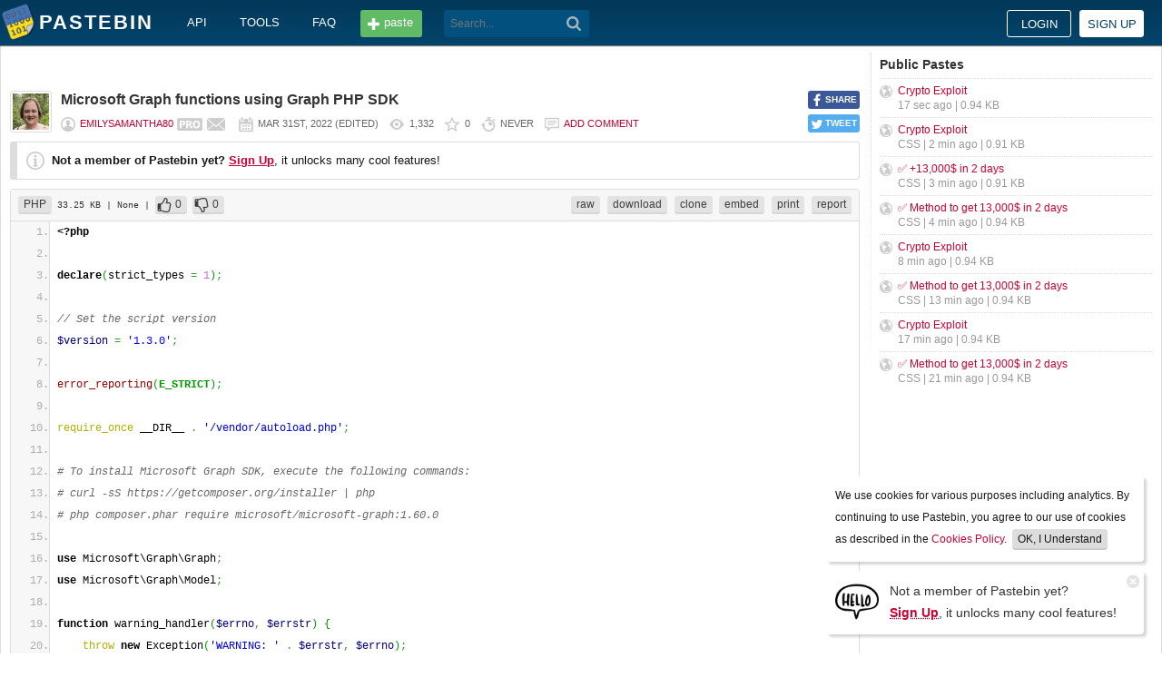

--- FILE ---
content_type: text/html; charset=UTF-8
request_url: https://pastebin.com/T0ZGZdvq
body_size: 13905
content:
<!DOCTYPE html>
<html lang="en">
<head>
    <meta name="viewport" content="width=device-width, initial-scale=0.75, maximum-scale=5.0, user-scalable=yes" />
        <script async src="https://www.googletagmanager.com/gtag/js?id=G-S72LBY47R8"></script>
    <script>
      window.dataLayer = window.dataLayer || [];
      function gtag(){dataLayer.push(arguments);}
      gtag('js', new Date());
      gtag('config', "G-S72LBY47R8");
    </script>
    <meta http-equiv="Content-Type" content="text/html; charset=utf-8" />
    <title>Microsoft Graph functions using Graph PHP SDK - Pastebin.com</title>
    <link rel="shortcut icon" href="/favicon.ico" />
    <meta name="description" content="Pastebin.com is the number one paste tool since 2002. Pastebin is a website where you can store text online for a set period of time." />
    <meta property="og:description" content="Pastebin.com is the number one paste tool since 2002. Pastebin is a website where you can store text online for a set period of time." />
            <meta property="fb:app_id" content="231493360234820" />
    <meta property="og:title" content="Microsoft Graph functions using Graph PHP SDK - Pastebin.com" />
    <meta property="og:type" content="article" />
    <meta property="og:url" content="https://pastebin.com/T0ZGZdvq" />
    <meta property="og:image" content="https://pastebin.com/i/facebook.png" />
    <meta property="og:site_name" content="Pastebin" />
    <meta name="google-site-verification" content="jkUAIOE8owUXu8UXIhRLB9oHJsWBfOgJbZzncqHoF4A" />
    <link rel="canonical" href="https://pastebin.com/T0ZGZdvq" />
        <meta name="csrf-param" content="_csrf-frontend">
<meta name="csrf-token" content="CfKjXPamJ6GqQutpFfDfUtazj-R1NqSg0Ps1lu_KYGx4xvYqvctG4u8bngNtoOxrh_bphQ9R7NDlmnzsqucYVA==">

<link href="/assets/c80611c4/css/bootstrap.min.css" rel="stylesheet">
<link href="/assets/d65ff796/dist/bootstrap-tagsinput.css" rel="stylesheet">        
<link href="/themes/pastebin/css/vendors.bundle.css?30d6ece6979ee0cf5531" rel="stylesheet">
<link href="/themes/pastebin/css/app.bundle.css?30d6ece6979ee0cf5531" rel="stylesheet">
    
<!-- 0-EykQt2a9 -->
<script type="text/javascript" src="//services.vlitag.com/adv1/?q=adf050ece17b957604b4bbfc1829059f" defer="" async=""></script><script> var vitag = vitag || {};</script>
<!-- End Valueimpression Head Script -->

</head>
<body class="night-auto " data-pr="EykQt2a9" data-pa="" data-sar="1" data-abd="1" data-bd="1">


<svg style="height: 0; width: 0; position: absolute; visibility: hidden" xmlns="http://www.w3.org/2000/svg">
    <symbol id="add" viewBox="0 0 1024 1024"><path fill="#ccc" d="M512 16C238 16 16 238 16 512s222 496 496 496 496-222 496-496S786 16 512 16z m288 552c0 13.2-10.8 24-24 24h-184v184c0 13.2-10.8 24-24 24h-112c-13.2 0-24-10.8-24-24v-184h-184c-13.2 0-24-10.8-24-24v-112c0-13.2 10.8-24 24-24h184v-184c0-13.2 10.8-24 24-24h112c13.2 0 24 10.8 24 24v184h184c13.2 0 24 10.8 24 24v112z"/></symbol>
    <symbol id="search" viewBox="0 0 512 512"><path fill="#ccc" d="M354.2,216c0-38.2-13-70.7-40-97.7c-27-27-59.6-40-97.7-40s-70.7,13-97.7,40s-40,59.6-40,97.7 s13,70.7,40,97.7s59.6,40,97.7,40s70.7-13,97.7-40C340.2,285.8,354.2,253.2,354.2,216z M511.5,472c0,10.2-3.7,19.5-12.1,27.9 c-8.4,8.4-16.8,12.1-27.9,12.1c-11.2,0-20.5-3.7-27.9-12.1L339.3,393.8c-37.2,26.1-78.2,38.2-122.9,38.2 c-29.8,0-57.7-5.6-83.8-16.8c-27-11.2-50.3-27-68.9-46.5s-34.4-42.8-46.5-68.9C6.1,272.8,0.5,244.8,0.5,216s5.6-57.7,16.8-83.8 c11.2-27,27-50.3,46.5-68.9s42.8-34.4,68.9-46.5C159.7,5.6,187.6,0,216.4,0s57.7,5.6,83.8,16.8c27,11.2,50.3,27,68.9,46.5 c18.6,19.5,34.4,42.8,46.5,68.9c11.2,27,16.8,54.9,16.8,83.8c0,44.7-13,85.6-38.2,122.9L499.4,444 C507.8,451.5,511.5,460.8,511.5,472z"/></g></symbol>
</svg>
<div class="wrap">

        
        
<div class="header">
    <div class="container">
        <div class="header__container">

                        <div class="header__left">
                <a class="header__logo" href="/">
                    Pastebin                </a>

                <div class="header__links h_1024">
                    
                                        <a href="/doc_api">API</a>
                    <a href="/tools">tools</a>
                    <a href="/faq">faq</a>
                                    </div>

                <a class="header__btn" href="/">
                    <span>paste</span>
                </a>

                
                <div class="header__search">
                                            <form id="w0" class="search_form" action="https://pastebin.com/search" method="get">
                            
<input type="text" id="q" class="search_input" name="q" maxlength="128" placeholder="Search...">



                            <button type="submit" class="search_btn" aria-label="Search"><svg class="icon search"><use xlink:href="#search"></use></svg></button>
                        </form>                                    </div>

            </div>

                        <div class="header__right">

                                    <div class="header_sign">
                        <a href="/login" class="btn-sign sign-in">Login</a>
                        <a href="/signup" class="btn-sign sign-up">Sign up</a>
                    </div>
                
            </div>

        </div>
    </div>

</div>
        

    <div class="container">
        <div class="content">

                        
                        
<!-- 0-EykQt2a9 -->
<div style="padding-bottom:20px; padding-top:20px;">
<div class="adsbyvli" data-ad-slot="vi_1282550010"></div><script>(vitag.Init = window.vitag.Init || []).push(function(){viAPItag.display("vi_1282550010")})</script>
</div>

                                    
            
            
<link href="/themes/pastebin/css/geshi/light/php.css?694707f98000ed24d865" rel="stylesheet">

<div class="post-view js-post-view">

    <div class="error-summary js-rating-error hide"><ul><li></li></ul></div>

    
    <div class="details">
                    <div class="share h_800">
                <div data-url="https://pastebin.com/T0ZGZdvq" class="share-btn facebook js-facebook-share" title="Share on Facebook!"><span>SHARE</span></div>
                <div data-url="https://pastebin.com/T0ZGZdvq" class="share-btn twitter js-twitter-share" title="Share on Twitter!"><span>TWEET</span></div>
            </div>
                <div class="user-icon">
                            <img src="/cache/img/15/23/9/2289348.jpg" alt="EmilySamantha80">                    </div>
        <div class="info-bar">
            <div class="info-top">

                
                
                                    <h1>Microsoft Graph functions using Graph PHP SDK</h1>
                            </div>
            <div class="info-bottom">

                                    <div class="username">
                                                    <a href="/u/EmilySamantha80">EmilySamantha80</a>
                                            </div>

                                            <a href="/pro" class="pro" title="PRO User!"></a>
                    
                                             <a href="/message/compose?to=EmilySamantha80" class="message" title="Send a private message to: EmilySamantha80"></a>
                                    
                <div class="date">
                    <span title="Thursday 31st of March 2022 11:07:51 AM CDT">Mar 31st, 2022</span>

                                            (<span title="Last edit on: Wednesday 13th of April 2022 01:32:33 PM CDT">edited</span>)
                                    </div>

                <div class="visits" title="Unique visits to this paste">
                    1,332                </div>

                                    <div class="rating js-post-rating" data-key="T0ZGZdvq" title="Rating">
                        0                    </div>
                
                <div class="expire" title="When this paste gets automatically deleted">
                    Never                </div>

                                    <div class="comments-info" title="Comments">

                        
                                                            <a href="/login?return_url=%2FT0ZGZdvq%23add_comment">Add comment</a>                            
                                            </div>
                            </div>
        </div>
    </div>

    
    
                        <div class="page">
                <div class="content__text -no-padding">
                    <div class="notice -post-view">
                        <b>Not a member of Pastebin yet?</b>
                        <a href="/signup"><b><u>Sign Up</u></b></a>,
                        it unlocks many cool features!                    </div>
                </div>
            </div>
        
    
    <div class="highlighted-code">
        <div class="top-buttons">
            <div class="left">
                <a href="/archive/php" class="btn -small h_800">PHP</a> 33.25 KB
                                    <span title="Category">
                        | None                    </span>
                
                                        |
    <a class="btn -small -like" href="/login?return_url=%2FT0ZGZdvq" title="Like" data-rating="1" data-key="T0ZGZdvq">0</a>    <a class="btn -small -dislike" href="/login?return_url=%2FT0ZGZdvq" title="Dislike" data-rating="-1" data-key="T0ZGZdvq">0</a>                            </div>

            <div class="right">
                
                                    <a href="/raw/T0ZGZdvq" class="btn -small">raw</a>
                    <a href="/dl/T0ZGZdvq" class="btn -small">download</a>
                    <a href="/clone/T0ZGZdvq" class="btn -small h_800">clone</a>
                    <a href="/embed/T0ZGZdvq" class="btn -small h_800">embed</a>
                    <a href="/print/T0ZGZdvq" class="btn -small h_800">print</a>
                
                                    <a href="/report/T0ZGZdvq" class="btn -small">report</a>
                
                
                            </div>
        </div>
        <div class="source php" style="font-size: px; line-height: px;">
            <ol class="php"><li class="li1"><div class="de1"><span class="kw2">&lt;?php</span></div></li>
<li class="li1"><div class="de1">&nbsp;</div></li>
<li class="li1"><div class="de1"><span class="kw2">declare</span><span class="br0">&#40;</span>strict_types <span class="sy0">=</span> <span class="nu0">1</span><span class="br0">&#41;</span><span class="sy0">;</span></div></li>
<li class="li1"><div class="de1">&nbsp;</div></li>
<li class="li1"><div class="de1"><span class="co1">// Set the script version</span></div></li>
<li class="li1"><div class="de1"><span class="re0">$version</span> <span class="sy0">=</span> <span class="st_h">'1.3.0'</span><span class="sy0">;</span></div></li>
<li class="li1"><div class="de1">&nbsp;</div></li>
<li class="li1"><div class="de1"><span class="kw3">error_reporting</span><span class="br0">&#40;</span><span class="kw4">E_STRICT</span><span class="br0">&#41;</span><span class="sy0">;</span></div></li>
<li class="li1"><div class="de1">&nbsp;</div></li>
<li class="li1"><div class="de1"><span class="kw1">require_once</span> __DIR__ <span class="sy0">.</span> <span class="st_h">'/vendor/autoload.php'</span><span class="sy0">;</span></div></li>
<li class="li1"><div class="de1">&nbsp;</div></li>
<li class="li1"><div class="de1"><span class="co2"># To install Microsoft Graph SDK, execute the following commands:</span></div></li>
<li class="li1"><div class="de1"><span class="co2"># curl -sS https://getcomposer.org/installer | php</span></div></li>
<li class="li1"><div class="de1"><span class="co2"># php composer.phar require microsoft/microsoft-graph:1.60.0</span></div></li>
<li class="li1"><div class="de1">&nbsp;</div></li>
<li class="li1"><div class="de1"><span class="kw2">use</span> Microsoft\Graph\Graph<span class="sy0">;</span></div></li>
<li class="li1"><div class="de1"><span class="kw2">use</span> Microsoft\Graph\Model<span class="sy0">;</span></div></li>
<li class="li1"><div class="de1">&nbsp;</div></li>
<li class="li1"><div class="de1"><span class="kw2">function</span> warning_handler<span class="br0">&#40;</span><span class="re0">$errno</span><span class="sy0">,</span> <span class="re0">$errstr</span><span class="br0">&#41;</span> <span class="br0">&#123;</span></div></li>
<li class="li1"><div class="de1">&nbsp; &nbsp; <span class="kw1">throw</span> <span class="kw2">new</span> Exception<span class="br0">&#40;</span><span class="st_h">'WARNING: '</span> <span class="sy0">.</span> <span class="re0">$errstr</span><span class="sy0">,</span> <span class="re0">$errno</span><span class="br0">&#41;</span><span class="sy0">;</span></div></li>
<li class="li1"><div class="de1"><span class="br0">&#125;</span></div></li>
<li class="li1"><div class="de1"><span class="kw3">set_error_handler</span><span class="br0">&#40;</span><span class="st0">&quot;warning_handler&quot;</span><span class="sy0">,</span> <span class="kw4">E_WARNING</span><span class="br0">&#41;</span><span class="sy0">;</span></div></li>
<li class="li1"><div class="de1">&nbsp;</div></li>
<li class="li1"><div class="de1"><span class="co4">/**</span></div></li>
<li class="li1"><div class="de1"><span class="co4">&nbsp;* Gets a password from input without echoing it</span></div></li>
<li class="li1"><div class="de1"><span class="co4">&nbsp;* This function only works on *nix</span></div></li>
<li class="li1"><div class="de1"><span class="co4">&nbsp;* @param string $prompt Prompt to display</span></div></li>
<li class="li1"><div class="de1"><span class="co4">&nbsp;* @param bool $showAsterisks Whether to show asterisks after entering response</span></div></li>
<li class="li1"><div class="de1"><span class="co4">&nbsp;* @param bool $trimResponse Whether to trim the response</span></div></li>
<li class="li1"><div class="de1"><span class="co4">&nbsp;* @return string Returned response</span></div></li>
<li class="li1"><div class="de1"><span class="co4">&nbsp;*/</span></div></li>
<li class="li1"><div class="de1"><span class="kw2">function</span> prompt_silent<span class="br0">&#40;</span><span class="re0">$prompt</span><span class="sy0">,</span> <span class="re0">$showAsterisks</span> <span class="sy0">=</span> <span class="kw4">false</span><span class="sy0">,</span> <span class="re0">$trimResponse</span> <span class="sy0">=</span> <span class="kw4">true</span><span class="br0">&#41;</span> <span class="br0">&#123;</span></div></li>
<li class="li1"><div class="de1">&nbsp; &nbsp; <span class="kw3">fwrite</span><span class="br0">&#40;</span>STDOUT<span class="sy0">,</span> <span class="re0">$prompt</span><span class="br0">&#41;</span><span class="sy0">;</span></div></li>
<li class="li1"><div class="de1">&nbsp; &nbsp; <span class="kw3">system</span><span class="br0">&#40;</span><span class="st_h">'stty -echo 2&gt;/dev/null'</span><span class="br0">&#41;</span><span class="sy0">;</span></div></li>
<li class="li1"><div class="de1">&nbsp; &nbsp; <span class="re0">$response</span> <span class="sy0">=</span> <span class="kw3">trim</span><span class="br0">&#40;</span><span class="kw3">fgets</span><span class="br0">&#40;</span>STDIN<span class="br0">&#41;</span><span class="br0">&#41;</span><span class="sy0">;</span></div></li>
<li class="li1"><div class="de1">&nbsp; &nbsp; <span class="kw3">system</span><span class="br0">&#40;</span><span class="st_h">'stty echo 2&gt;/dev/null'</span><span class="br0">&#41;</span><span class="sy0">;</span></div></li>
<li class="li1"><div class="de1">&nbsp; &nbsp; <span class="kw1">if</span> <span class="br0">&#40;</span><span class="re0">$showAsterisks</span> <span class="sy0">==</span> <span class="kw4">true</span><span class="br0">&#41;</span> <span class="br0">&#123;</span></div></li>
<li class="li1"><div class="de1">&nbsp; &nbsp; &nbsp; &nbsp; <span class="kw3">fwrite</span><span class="br0">&#40;</span>STDOUT<span class="sy0">,</span> <span class="st_h">'*****'</span><span class="br0">&#41;</span><span class="sy0">;</span></div></li>
<li class="li1"><div class="de1">&nbsp; &nbsp; <span class="br0">&#125;</span></div></li>
<li class="li1"><div class="de1">&nbsp; &nbsp; <span class="kw3">fwrite</span><span class="br0">&#40;</span>STDOUT<span class="sy0">,</span> PHP_EOL<span class="br0">&#41;</span><span class="sy0">;</span></div></li>
<li class="li1"><div class="de1">&nbsp;</div></li>
<li class="li1"><div class="de1">&nbsp; &nbsp; <span class="kw1">if</span> <span class="br0">&#40;</span><span class="re0">$trimResponse</span> <span class="sy0">==</span> <span class="kw4">true</span><span class="br0">&#41;</span> <span class="br0">&#123;</span></div></li>
<li class="li1"><div class="de1">&nbsp; &nbsp; &nbsp; &nbsp; <span class="re0">$response</span> <span class="sy0">=</span> <span class="kw3">trim</span><span class="br0">&#40;</span><span class="re0">$response</span><span class="br0">&#41;</span><span class="sy0">;</span></div></li>
<li class="li1"><div class="de1">&nbsp; &nbsp; <span class="br0">&#125;</span></div></li>
<li class="li1"><div class="de1">&nbsp;</div></li>
<li class="li1"><div class="de1">&nbsp; &nbsp; <span class="kw1">return</span> <span class="re0">$response</span><span class="sy0">;</span></div></li>
<li class="li1"><div class="de1"><span class="br0">&#125;</span></div></li>
<li class="li1"><div class="de1">&nbsp;</div></li>
<li class="li1"><div class="de1"><span class="co4">/**</span></div></li>
<li class="li1"><div class="de1"><span class="co4">&nbsp;* Show the help text</span></div></li>
<li class="li1"><div class="de1"><span class="co4">&nbsp;* Usage example:</span></div></li>
<li class="li1"><div class="de1"><span class="co4">&nbsp;* &nbsp; tenant = mytenant.onmicrosoft.com</span></div></li>
<li class="li1"><div class="de1"><span class="co4">&nbsp;* &nbsp; client_id = my-client-id</span></div></li>
<li class="li1"><div class="de1"><span class="co4">&nbsp;* &nbsp; remote_server = tenant.sharepoint.com/sites/MySite (tenant.sharepoint.com is the server, /sites/MySite is the path to the site)</span></div></li>
<li class="li1"><div class="de1"><span class="co4">&nbsp;* &nbsp; remote_folder = Documents/MyFolder (Documents is the drive name, MyFolder is the folder name)</span></div></li>
<li class="li1"><div class="de1"><span class="co4">&nbsp;* @param string $script filename of the script</span></div></li>
<li class="li1"><div class="de1"><span class="co4">&nbsp;*/</span></div></li>
<li class="li1"><div class="de1"><span class="kw2">function</span> showHelp<span class="br0">&#40;</span><span class="re0">$script</span><span class="br0">&#41;</span> <span class="br0">&#123;</span></div></li>
<li class="li1"><div class="de1">&nbsp; &nbsp; <span class="kw3">fwrite</span><span class="br0">&#40;</span>STDOUT<span class="sy0">,</span> <span class="st_h">'Usage:'</span> <span class="sy0">.</span> PHP_EOL<span class="br0">&#41;</span><span class="sy0">;</span></div></li>
<li class="li1"><div class="de1">&nbsp; &nbsp; <span class="kw3">fwrite</span><span class="br0">&#40;</span>STDOUT<span class="sy0">,</span> <span class="re0">$script</span> <span class="sy0">.</span> <span class="st_h">' &lt;tenant&gt; &lt;client_id&gt; &lt;command&gt;'</span> <span class="sy0">.</span> PHP_EOL <span class="sy0">.</span> PHP_EOL<span class="br0">&#41;</span><span class="sy0">;</span></div></li>
<li class="li1"><div class="de1">&nbsp; &nbsp; <span class="kw3">fwrite</span><span class="br0">&#40;</span>STDOUT<span class="sy0">,</span> <span class="st_h">'Available commands:'</span> <span class="sy0">.</span> PHP_EOL<span class="br0">&#41;</span><span class="sy0">;</span></div></li>
<li class="li1"><div class="de1">&nbsp; &nbsp; <span class="kw3">fwrite</span><span class="br0">&#40;</span>STDOUT<span class="sy0">,</span> <span class="st_h">' &nbsp;get_profile &lt;user_id&gt;'</span> <span class="sy0">.</span> PHP_EOL<span class="br0">&#41;</span><span class="sy0">;</span></div></li>
<li class="li1"><div class="de1">&nbsp; &nbsp; <span class="kw3">fwrite</span><span class="br0">&#40;</span>STDOUT<span class="sy0">,</span> <span class="st_h">' &nbsp;list_drives &lt;remote_server&gt;'</span> <span class="sy0">.</span> PHP_EOL<span class="br0">&#41;</span><span class="sy0">;</span></div></li>
<li class="li1"><div class="de1">&nbsp; &nbsp; <span class="kw3">fwrite</span><span class="br0">&#40;</span>STDOUT<span class="sy0">,</span> <span class="st_h">' &nbsp;list_drive_items &lt;remote_server&gt; &lt;remote_folder&gt;'</span> <span class="sy0">.</span> PHP_EOL<span class="br0">&#41;</span><span class="sy0">;</span></div></li>
<li class="li1"><div class="de1">&nbsp; &nbsp; <span class="kw3">fwrite</span><span class="br0">&#40;</span>STDOUT<span class="sy0">,</span> <span class="st_h">' &nbsp;upload_file &lt;remote_server&gt; &lt;remote_folder&gt; &lt;local_file_path&gt; &lt;remote_file_name&gt;'</span> <span class="sy0">.</span> PHP_EOL<span class="br0">&#41;</span><span class="sy0">;</span></div></li>
<li class="li1"><div class="de1">&nbsp; &nbsp; <span class="kw3">fwrite</span><span class="br0">&#40;</span>STDOUT<span class="sy0">,</span> <span class="st_h">' &nbsp;create_folder &lt;remote_server&gt; &lt;remote_folder&gt; &lt;new_folder_name&gt;'</span> <span class="sy0">.</span> PHP_EOL<span class="br0">&#41;</span><span class="sy0">;</span></div></li>
<li class="li1"><div class="de1">&nbsp; &nbsp; <span class="kw3">fwrite</span><span class="br0">&#40;</span>STDOUT<span class="sy0">,</span> <span class="st_h">' &nbsp;delete_drive_item &lt;remote_server&gt; &lt;remote_folder&gt; &lt;remote_file_name&gt;'</span> <span class="sy0">.</span> PHP_EOL<span class="br0">&#41;</span><span class="sy0">;</span></div></li>
<li class="li1"><div class="de1">&nbsp; &nbsp; <span class="kw3">fwrite</span><span class="br0">&#40;</span>STDOUT<span class="sy0">,</span> <span class="st_h">' &nbsp;prune_folder &lt;remote_server&gt; &lt;remote_folder&gt; &lt;regex_match&gt; &lt;days_to_keep&gt;'</span> <span class="sy0">.</span> PHP_EOL<span class="br0">&#41;</span><span class="sy0">;</span></div></li>
<li class="li1"><div class="de1"><span class="br0">&#125;</span></div></li>
<li class="li1"><div class="de1">&nbsp;</div></li>
<li class="li1"><div class="de1"><span class="co4">/**</span></div></li>
<li class="li1"><div class="de1"><span class="co4">&nbsp;* Parse the remote server into an array</span></div></li>
<li class="li1"><div class="de1"><span class="co4">&nbsp;* @param string $server server/site string</span></div></li>
<li class="li1"><div class="de1"><span class="co4">&nbsp;* @return array Remote path array</span></div></li>
<li class="li1"><div class="de1"><span class="co4">&nbsp;*/</span></div></li>
<li class="li1"><div class="de1"><span class="kw2">function</span> parseRemoteServer<span class="br0">&#40;</span><span class="re0">$server</span><span class="br0">&#41;</span> <span class="br0">&#123;</span></div></li>
<li class="li1"><div class="de1">&nbsp; &nbsp; <span class="kw1">if</span> <span class="br0">&#40;</span><span class="kw3">substr_count</span><span class="br0">&#40;</span><span class="re0">$server</span><span class="sy0">,</span> <span class="st_h">'/'</span><span class="br0">&#41;</span> <span class="sy0">&lt;</span> <span class="nu0">1</span><span class="br0">&#41;</span> <span class="br0">&#123;</span></div></li>
<li class="li1"><div class="de1">&nbsp; &nbsp; &nbsp; &nbsp; <span class="kw1">throw</span> <span class="kw2">new</span> Exception<span class="br0">&#40;</span><span class="st_h">'Remote Server parameter must include one forward slash!'</span> <span class="sy0">.</span> PHP_EOL<span class="br0">&#41;</span><span class="sy0">;</span></div></li>
<li class="li1"><div class="de1">&nbsp; &nbsp; <span class="br0">&#125;</span></div></li>
<li class="li1"><div class="de1">&nbsp; &nbsp; <span class="re0">$remoteServer</span> <span class="sy0">=</span> <span class="kw3">substr</span><span class="br0">&#40;</span><span class="re0">$server</span><span class="sy0">,</span> <span class="nu0">0</span><span class="sy0">,</span> <span class="kw3">strpos</span><span class="br0">&#40;</span><span class="re0">$server</span><span class="sy0">,</span> <span class="st_h">'/'</span><span class="br0">&#41;</span><span class="br0">&#41;</span><span class="sy0">;</span></div></li>
<li class="li1"><div class="de1">&nbsp; &nbsp; <span class="re0">$siteName</span> <span class="sy0">=</span> <span class="kw3">substr</span><span class="br0">&#40;</span><span class="re0">$server</span><span class="sy0">,</span> <span class="kw3">strpos</span><span class="br0">&#40;</span><span class="re0">$server</span><span class="sy0">,</span> <span class="st_h">'/'</span><span class="br0">&#41;</span><span class="br0">&#41;</span><span class="sy0">;</span></div></li>
<li class="li1"><div class="de1">&nbsp; &nbsp; </div></li>
<li class="li1"><div class="de1">&nbsp; &nbsp; <span class="re0">$remotePath</span> <span class="sy0">=</span> <span class="kw3">array</span><span class="br0">&#40;</span></div></li>
<li class="li1"><div class="de1">&nbsp; &nbsp; &nbsp; &nbsp; <span class="st0">&quot;server&quot;</span> <span class="sy0">=&gt;</span> <span class="re0">$remoteServer</span><span class="sy0">,</span></div></li>
<li class="li1"><div class="de1">&nbsp; &nbsp; &nbsp; &nbsp; <span class="st0">&quot;site&quot;</span> <span class="sy0">=&gt;</span> <span class="re0">$siteName</span></div></li>
<li class="li1"><div class="de1">&nbsp; &nbsp; <span class="br0">&#41;</span><span class="sy0">;</span></div></li>
<li class="li1"><div class="de1">&nbsp; &nbsp; </div></li>
<li class="li1"><div class="de1">&nbsp; &nbsp; <span class="kw1">return</span> <span class="re0">$remotePath</span><span class="sy0">;</span></div></li>
<li class="li1"><div class="de1"><span class="br0">&#125;</span></div></li>
<li class="li1"><div class="de1">&nbsp;</div></li>
<li class="li1"><div class="de1"><span class="co4">/**</span></div></li>
<li class="li1"><div class="de1"><span class="co4">&nbsp;* Parse the remote path into an array</span></div></li>
<li class="li1"><div class="de1"><span class="co4">&nbsp;* @param string $path drive/path string</span></div></li>
<li class="li1"><div class="de1"><span class="co4">&nbsp;* @return array Remote path array</span></div></li>
<li class="li1"><div class="de1"><span class="co4">&nbsp;*/</span></div></li>
<li class="li1"><div class="de1"><span class="kw2">function</span> parseRemotePath<span class="br0">&#40;</span><span class="re0">$path</span><span class="br0">&#41;</span> <span class="br0">&#123;</span></div></li>
<li class="li1"><div class="de1">&nbsp; &nbsp; <span class="co1">// Remove first slash if it exists in the path</span></div></li>
<li class="li1"><div class="de1">&nbsp; &nbsp; <span class="re0">$path</span> <span class="sy0">=</span> <span class="kw3">ltrim</span><span class="br0">&#40;</span><span class="re0">$path</span><span class="sy0">,</span> <span class="st_h">'/'</span><span class="br0">&#41;</span><span class="sy0">;</span></div></li>
<li class="li1"><div class="de1">&nbsp; &nbsp; <span class="co1">// Remove trailing slashes from the path</span></div></li>
<li class="li1"><div class="de1">&nbsp; &nbsp; <span class="re0">$path</span> <span class="sy0">=</span> <span class="kw3">rtrim</span><span class="br0">&#40;</span><span class="re0">$path</span><span class="sy0">,</span> <span class="st_h">'/'</span><span class="br0">&#41;</span><span class="sy0">;</span></div></li>
<li class="li1"><div class="de1">&nbsp; &nbsp; <span class="co1">// A drive name is required for any path operations</span></div></li>
<li class="li1"><div class="de1">&nbsp; &nbsp; <span class="kw1">if</span> <span class="br0">&#40;</span><span class="re0">$path</span> <span class="sy0">==</span> <span class="kw4">null</span> <span class="sy0">||</span> <span class="re0">$path</span> <span class="sy0">==</span> <span class="st_h">''</span><span class="br0">&#41;</span> <span class="br0">&#123;</span></div></li>
<li class="li1"><div class="de1">&nbsp; &nbsp; &nbsp; &nbsp; <span class="kw1">throw</span> <span class="kw2">new</span> Exception<span class="br0">&#40;</span><span class="st_h">'Remote Path drive name part not specified!'</span> <span class="sy0">.</span> PHP_EOL<span class="br0">&#41;</span><span class="sy0">;</span></div></li>
<li class="li1"><div class="de1">&nbsp; &nbsp; <span class="br0">&#125;</span> </div></li>
<li class="li1"><div class="de1">&nbsp; &nbsp; <span class="co1">// If there is no folder specified, add a trailing slash to indicate the root folder</span></div></li>
<li class="li1"><div class="de1">&nbsp; &nbsp; <span class="kw1">if</span> <span class="br0">&#40;</span><span class="kw3">substr_count</span><span class="br0">&#40;</span><span class="re0">$path</span><span class="sy0">,</span> <span class="st_h">'/'</span><span class="br0">&#41;</span> <span class="sy0">&lt;</span> <span class="nu0">1</span><span class="br0">&#41;</span> <span class="br0">&#123;</span></div></li>
<li class="li1"><div class="de1">&nbsp; &nbsp; &nbsp; &nbsp; <span class="re0">$path</span> <span class="sy0">=</span> <span class="re0">$path</span> <span class="sy0">.</span> <span class="st_h">'/'</span><span class="sy0">;</span></div></li>
<li class="li1"><div class="de1">&nbsp; &nbsp; <span class="br0">&#125;</span></div></li>
<li class="li1"><div class="de1">&nbsp; &nbsp; <span class="re0">$driveName</span> <span class="sy0">=</span> <span class="kw3">substr</span><span class="br0">&#40;</span><span class="re0">$path</span><span class="sy0">,</span> <span class="nu0">0</span><span class="sy0">,</span> <span class="kw3">strpos</span><span class="br0">&#40;</span><span class="re0">$path</span><span class="sy0">,</span> <span class="st_h">'/'</span><span class="br0">&#41;</span><span class="br0">&#41;</span><span class="sy0">;</span></div></li>
<li class="li1"><div class="de1">&nbsp; &nbsp; <span class="re0">$remoteFolder</span> <span class="sy0">=</span> <span class="kw3">substr</span><span class="br0">&#40;</span><span class="re0">$path</span><span class="sy0">,</span> <span class="kw3">strpos</span><span class="br0">&#40;</span><span class="re0">$path</span><span class="sy0">,</span> <span class="st_h">'/'</span><span class="br0">&#41;</span><span class="br0">&#41;</span><span class="sy0">;</span></div></li>
<li class="li1"><div class="de1">&nbsp; &nbsp; </div></li>
<li class="li1"><div class="de1">&nbsp; &nbsp; <span class="re0">$remotePath</span> <span class="sy0">=</span> <span class="kw3">array</span><span class="br0">&#40;</span></div></li>
<li class="li1"><div class="de1">&nbsp; &nbsp; &nbsp; &nbsp; <span class="st0">&quot;drive&quot;</span> <span class="sy0">=&gt;</span> <span class="re0">$driveName</span><span class="sy0">,</span></div></li>
<li class="li1"><div class="de1">&nbsp; &nbsp; &nbsp; &nbsp; <span class="st0">&quot;folder&quot;</span> <span class="sy0">=&gt;</span> <span class="re0">$remoteFolder</span></div></li>
<li class="li1"><div class="de1">&nbsp; &nbsp; <span class="br0">&#41;</span><span class="sy0">;</span></div></li>
<li class="li1"><div class="de1">&nbsp; &nbsp; </div></li>
<li class="li1"><div class="de1">&nbsp; &nbsp; <span class="kw1">return</span> <span class="re0">$remotePath</span><span class="sy0">;</span></div></li>
<li class="li1"><div class="de1"><span class="br0">&#125;</span></div></li>
<li class="li1"><div class="de1">&nbsp;</div></li>
<li class="li1"><div class="de1"><span class="co4">/**</span></div></li>
<li class="li1"><div class="de1"><span class="co4">&nbsp;* Connect to Microsoft Graph and get an access token</span></div></li>
<li class="li1"><div class="de1"><span class="co4">&nbsp;* @param string $tenant Microsoft 365 Tenant</span></div></li>
<li class="li1"><div class="de1"><span class="co4">&nbsp;* @param string $clientId Client ID to connect with</span></div></li>
<li class="li1"><div class="de1"><span class="co4">&nbsp;* @param string $clientSecret Client Secret to connect with</span></div></li>
<li class="li1"><div class="de1"><span class="co4">&nbsp;* @return Graph Graph object for the session</span></div></li>
<li class="li1"><div class="de1"><span class="co4">&nbsp;*/</span></div></li>
<li class="li1"><div class="de1"><span class="kw2">function</span> connectToGraph<span class="br0">&#40;</span><span class="re0">$tenant</span><span class="sy0">,</span> <span class="re0">$clientId</span><span class="sy0">,</span> <span class="re0">$clientSecret</span><span class="br0">&#41;</span> <span class="br0">&#123;</span></div></li>
<li class="li1"><div class="de1">&nbsp; &nbsp; <span class="re0">$guzzle</span> <span class="sy0">=</span> <span class="kw2">new</span> \GuzzleHttp\Client<span class="br0">&#40;</span><span class="br0">&#41;</span><span class="sy0">;</span></div></li>
<li class="li1"><div class="de1">&nbsp; &nbsp; <span class="re0">$url</span> <span class="sy0">=</span> <span class="st_h">'https://login.microsoftonline.com/'</span> <span class="sy0">.</span> <span class="re0">$tenant</span> <span class="sy0">.</span> <span class="st_h">'/oauth2/v2.0/token'</span><span class="sy0">;</span></div></li>
<li class="li1"><div class="de1">&nbsp; &nbsp; <span class="re0">$token</span> <span class="sy0">=</span> <span class="kw3">json_decode</span><span class="br0">&#40;</span><span class="re0">$guzzle</span><span class="sy0">-&gt;</span><span class="me1">post</span><span class="br0">&#40;</span><span class="re0">$url</span><span class="sy0">,</span> <span class="br0">&#91;</span></div></li>
<li class="li1"><div class="de1">&nbsp; &nbsp; &nbsp; &nbsp; <span class="st_h">'form_params'</span> <span class="sy0">=&gt;</span> <span class="br0">&#91;</span></div></li>
<li class="li1"><div class="de1">&nbsp; &nbsp; &nbsp; &nbsp; &nbsp; &nbsp; <span class="st_h">'client_id'</span> <span class="sy0">=&gt;</span> <span class="re0">$clientId</span><span class="sy0">,</span></div></li>
<li class="li1"><div class="de1">&nbsp; &nbsp; &nbsp; &nbsp; &nbsp; &nbsp; <span class="st_h">'client_secret'</span> <span class="sy0">=&gt;</span> <span class="re0">$clientSecret</span><span class="sy0">,</span></div></li>
<li class="li1"><div class="de1">&nbsp; &nbsp; &nbsp; &nbsp; &nbsp; &nbsp; <span class="st_h">'scope'</span> <span class="sy0">=&gt;</span> <span class="st_h">'https://graph.microsoft.com/.default'</span><span class="sy0">,</span></div></li>
<li class="li1"><div class="de1">&nbsp; &nbsp; &nbsp; &nbsp; &nbsp; &nbsp; <span class="st_h">'grant_type'</span> <span class="sy0">=&gt;</span> <span class="st_h">'client_credentials'</span><span class="sy0">,</span></div></li>
<li class="li1"><div class="de1">&nbsp; &nbsp; &nbsp; &nbsp; &nbsp; &nbsp; <span class="br0">&#93;</span></div></li>
<li class="li1"><div class="de1">&nbsp; &nbsp; &nbsp; &nbsp; <span class="br0">&#93;</span><span class="sy0">,</span> <span class="br0">&#91;</span> </div></li>
<li class="li1"><div class="de1">&nbsp; &nbsp; &nbsp; &nbsp; &nbsp; &nbsp; <span class="st0">&quot;connect_timeout&quot;</span> <span class="sy0">=&gt;</span> <span class="nu0">30</span><span class="sy0">,</span></div></li>
<li class="li1"><div class="de1">&nbsp; &nbsp; &nbsp; &nbsp; &nbsp; &nbsp; <span class="st0">&quot;timeout&quot;</span> <span class="sy0">=&gt;</span> <span class="nu0">30</span></div></li>
<li class="li1"><div class="de1">&nbsp; &nbsp; &nbsp; &nbsp; <span class="br0">&#93;</span><span class="br0">&#41;</span><span class="sy0">-&gt;</span><span class="me1">getBody</span><span class="br0">&#40;</span><span class="br0">&#41;</span><span class="sy0">-&gt;</span><span class="me1">getContents</span><span class="br0">&#40;</span><span class="br0">&#41;</span><span class="br0">&#41;</span><span class="sy0">;</span></div></li>
<li class="li1"><div class="de1">&nbsp;</div></li>
<li class="li1"><div class="de1">&nbsp; &nbsp; <span class="re0">$graph</span> <span class="sy0">=</span> <span class="kw2">new</span> Graph<span class="br0">&#40;</span><span class="br0">&#41;</span><span class="sy0">;</span></div></li>
<li class="li1"><div class="de1">&nbsp; &nbsp; <span class="re0">$graph</span><span class="sy0">-&gt;</span><span class="me1">setAccessToken</span><span class="br0">&#40;</span><span class="re0">$token</span><span class="sy0">-&gt;</span><span class="me1">access_token</span><span class="br0">&#41;</span><span class="sy0">;</span></div></li>
<li class="li1"><div class="de1">&nbsp; &nbsp; <span class="co1">// fwrite(STDERR, 'Token: ' . PHP_EOL . $token-&gt;access_token . PHP_EOL);</span></div></li>
<li class="li1"><div class="de1">&nbsp; &nbsp; <span class="kw1">return</span> <span class="re0">$graph</span><span class="sy0">;</span></div></li>
<li class="li1"><div class="de1"><span class="br0">&#125;</span></div></li>
<li class="li1"><div class="de1">&nbsp;</div></li>
<li class="li1"><div class="de1"><span class="co4">/**</span></div></li>
<li class="li1"><div class="de1"><span class="co4">&nbsp;* Gets a Microsoft profile</span></div></li>
<li class="li1"><div class="de1"><span class="co4">&nbsp;* @param Graph $graph Graph object to use</span></div></li>
<li class="li1"><div class="de1"><span class="co4">&nbsp;* @param string $userId User to retrieve</span></div></li>
<li class="li1"><div class="de1"><span class="co4">&nbsp;* @return Model\Person Profile object</span></div></li>
<li class="li1"><div class="de1"><span class="co4">&nbsp;*/</span></div></li>
<li class="li1"><div class="de1"><span class="kw2">function</span> getProfile<span class="br0">&#40;</span><span class="re0">$graph</span><span class="sy0">,</span> <span class="re0">$userId</span><span class="br0">&#41;</span> <span class="br0">&#123;</span></div></li>
<li class="li1"><div class="de1">&nbsp; &nbsp; <span class="co4">/** @var Model\Person $profile */</span></div></li>
<li class="li1"><div class="de1">&nbsp; &nbsp; <span class="re0">$profile</span> <span class="sy0">=</span> <span class="re0">$graph</span><span class="sy0">-&gt;</span><span class="me1">createRequest</span><span class="br0">&#40;</span><span class="st_h">'GET'</span><span class="sy0">,</span> <span class="st_h">'/users/'</span> <span class="sy0">.</span> <span class="re0">$userId</span><span class="br0">&#41;</span></div></li>
<li class="li1"><div class="de1">&nbsp; &nbsp; &nbsp; &nbsp; <span class="sy0">-&gt;</span><span class="me1">setReturnType</span><span class="br0">&#40;</span>Model\Person<span class="sy0">::</span><span class="kw2">class</span><span class="br0">&#41;</span></div></li>
<li class="li1"><div class="de1">&nbsp; &nbsp; &nbsp; &nbsp; <span class="sy0">-&gt;</span><span class="me1">execute</span><span class="br0">&#40;</span><span class="br0">&#41;</span><span class="sy0">;</span></div></li>
<li class="li1"><div class="de1">&nbsp; &nbsp; <span class="kw1">return</span> <span class="re0">$profile</span><span class="sy0">;</span></div></li>
<li class="li1"><div class="de1"><span class="br0">&#125;</span></div></li>
<li class="li1"><div class="de1">&nbsp;</div></li>
<li class="li1"><div class="de1"><span class="co4">/**</span></div></li>
<li class="li1"><div class="de1"><span class="co4">&nbsp;* Gets a SharePoint site</span></div></li>
<li class="li1"><div class="de1"><span class="co4">&nbsp;* @param Graph $graph Graph object to use</span></div></li>
<li class="li1"><div class="de1"><span class="co4">&nbsp;* @param string $siteDomain Domain of the site</span></div></li>
<li class="li1"><div class="de1"><span class="co4">&nbsp;* @param string $siteName Path to the site</span></div></li>
<li class="li1"><div class="de1"><span class="co4">&nbsp;* @return Model\Site Site object</span></div></li>
<li class="li1"><div class="de1"><span class="co4">&nbsp;*/</span></div></li>
<li class="li1"><div class="de1"><span class="kw2">function</span> getSite<span class="br0">&#40;</span><span class="re0">$graph</span><span class="sy0">,</span> <span class="re0">$remoteServer</span><span class="sy0">,</span> <span class="re0">$siteName</span><span class="br0">&#41;</span> <span class="br0">&#123;</span></div></li>
<li class="li1"><div class="de1">&nbsp; &nbsp; <span class="co4">/** @var Model\Site $site */</span></div></li>
<li class="li1"><div class="de1">&nbsp; &nbsp; <span class="re0">$site</span> <span class="sy0">=</span> <span class="re0">$graph</span><span class="sy0">-&gt;</span><span class="me1">createRequest</span><span class="br0">&#40;</span><span class="st_h">'GET'</span><span class="sy0">,</span> <span class="st_h">'/sites/'</span> <span class="sy0">.</span> <span class="re0">$remoteServer</span> <span class="sy0">.</span> <span class="st_h">':'</span> <span class="sy0">.</span> <span class="re0">$siteName</span><span class="br0">&#41;</span></div></li>
<li class="li1"><div class="de1">&nbsp; &nbsp; &nbsp; &nbsp; <span class="sy0">-&gt;</span><span class="me1">setReturnType</span><span class="br0">&#40;</span>Model\Site<span class="sy0">::</span><span class="kw2">class</span><span class="br0">&#41;</span></div></li>
<li class="li1"><div class="de1">&nbsp; &nbsp; &nbsp; &nbsp; <span class="sy0">-&gt;</span><span class="me1">execute</span><span class="br0">&#40;</span><span class="br0">&#41;</span><span class="sy0">;</span></div></li>
<li class="li1"><div class="de1">&nbsp; &nbsp; <span class="kw1">return</span> <span class="re0">$site</span><span class="sy0">;</span></div></li>
<li class="li1"><div class="de1"><span class="br0">&#125;</span></div></li>
<li class="li1"><div class="de1">&nbsp;</div></li>
<li class="li1"><div class="de1"><span class="co4">/**</span></div></li>
<li class="li1"><div class="de1"><span class="co4">&nbsp;* Gets the default drive for a site</span></div></li>
<li class="li1"><div class="de1"><span class="co4">&nbsp;* @param Graph $graph Graph object to use</span></div></li>
<li class="li1"><div class="de1"><span class="co4">&nbsp;* @param Model\Site $site Site object</span></div></li>
<li class="li1"><div class="de1"><span class="co4">&nbsp;* @return Model\Drive Drive object</span></div></li>
<li class="li1"><div class="de1"><span class="co4">&nbsp;*/</span></div></li>
<li class="li1"><div class="de1"><span class="kw2">function</span> getDefaultDrive<span class="br0">&#40;</span><span class="re0">$graph</span><span class="sy0">,</span> <span class="re0">$site</span><span class="br0">&#41;</span> <span class="br0">&#123;</span></div></li>
<li class="li1"><div class="de1">&nbsp; &nbsp; <span class="co4">/** @var Model\Drive $drive */</span></div></li>
<li class="li1"><div class="de1">&nbsp; &nbsp; <span class="re0">$drive</span> <span class="sy0">=</span> <span class="re0">$graph</span><span class="sy0">-&gt;</span><span class="me1">createRequest</span><span class="br0">&#40;</span><span class="st_h">'GET'</span><span class="sy0">,</span> <span class="st_h">'/sites/'</span> <span class="sy0">.</span> <span class="re0">$site</span><span class="sy0">-&gt;</span><span class="me1">getId</span><span class="br0">&#40;</span><span class="br0">&#41;</span> <span class="sy0">.</span> <span class="st_h">'/drive'</span><span class="br0">&#41;</span></div></li>
<li class="li1"><div class="de1">&nbsp; &nbsp; &nbsp; &nbsp; <span class="sy0">-&gt;</span><span class="me1">setReturnType</span><span class="br0">&#40;</span>Model\Drive<span class="sy0">::</span><span class="kw2">class</span><span class="br0">&#41;</span></div></li>
<li class="li1"><div class="de1">&nbsp; &nbsp; &nbsp; &nbsp; <span class="sy0">-&gt;</span><span class="me1">execute</span><span class="br0">&#40;</span><span class="br0">&#41;</span><span class="sy0">;</span></div></li>
<li class="li1"><div class="de1">&nbsp; &nbsp; <span class="kw1">return</span> <span class="re0">$drive</span><span class="sy0">;</span></div></li>
<li class="li1"><div class="de1"><span class="br0">&#125;</span></div></li>
<li class="li1"><div class="de1">&nbsp;</div></li>
<li class="li1"><div class="de1"><span class="co4">/**</span></div></li>
<li class="li1"><div class="de1"><span class="co4">&nbsp;* Gets the drives on a site</span></div></li>
<li class="li1"><div class="de1"><span class="co4">&nbsp;* @param Graph $graph Graph object to use</span></div></li>
<li class="li1"><div class="de1"><span class="co4">&nbsp;* @param Model\Site $site Site object</span></div></li>
<li class="li1"><div class="de1"><span class="co4">&nbsp;* @return Model\Drive[] Drive object</span></div></li>
<li class="li1"><div class="de1"><span class="co4">&nbsp;*/</span></div></li>
<li class="li1"><div class="de1"><span class="kw2">function</span> getDrives<span class="br0">&#40;</span><span class="re0">$graph</span><span class="sy0">,</span> <span class="re0">$site</span><span class="br0">&#41;</span> <span class="br0">&#123;</span></div></li>
<li class="li1"><div class="de1">&nbsp; &nbsp; <span class="co4">/** @var Model\Drives[] $drives */</span></div></li>
<li class="li1"><div class="de1">&nbsp; &nbsp; <span class="re0">$drives</span> <span class="sy0">=</span> <span class="re0">$graph</span><span class="sy0">-&gt;</span><span class="me1">createRequest</span><span class="br0">&#40;</span><span class="st_h">'GET'</span><span class="sy0">,</span> <span class="st_h">'/sites/'</span> <span class="sy0">.</span> <span class="re0">$site</span><span class="sy0">-&gt;</span><span class="me1">getId</span><span class="br0">&#40;</span><span class="br0">&#41;</span> <span class="sy0">.</span> <span class="st_h">'/drives'</span><span class="br0">&#41;</span></div></li>
<li class="li1"><div class="de1">&nbsp; &nbsp; &nbsp; &nbsp; <span class="sy0">-&gt;</span><span class="me1">setReturnType</span><span class="br0">&#40;</span>Model\Drive<span class="sy0">::</span><span class="kw2">class</span><span class="br0">&#41;</span></div></li>
<li class="li1"><div class="de1">&nbsp; &nbsp; &nbsp; &nbsp; <span class="sy0">-&gt;</span><span class="me1">execute</span><span class="br0">&#40;</span><span class="br0">&#41;</span><span class="sy0">;</span></div></li>
<li class="li1"><div class="de1">&nbsp;</div></li>
<li class="li1"><div class="de1">&nbsp; &nbsp; <span class="kw1">return</span> <span class="re0">$drives</span><span class="sy0">;</span></div></li>
<li class="li1"><div class="de1"><span class="br0">&#125;</span></div></li>
<li class="li1"><div class="de1">&nbsp;</div></li>
<li class="li1"><div class="de1"><span class="co4">/**</span></div></li>
<li class="li1"><div class="de1"><span class="co4">&nbsp;* Gets a drive on a site</span></div></li>
<li class="li1"><div class="de1"><span class="co4">&nbsp;* @param Graph $graph Graph object to use</span></div></li>
<li class="li1"><div class="de1"><span class="co4">&nbsp;* @param Model\Site $site Site object</span></div></li>
<li class="li1"><div class="de1"><span class="co4">&nbsp;* @param string $driveName Name of the drive</span></div></li>
<li class="li1"><div class="de1"><span class="co4">&nbsp;* @return Model\Drive Drive object</span></div></li>
<li class="li1"><div class="de1"><span class="co4">&nbsp;*/</span></div></li>
<li class="li1"><div class="de1"><span class="kw2">function</span> getDrive<span class="br0">&#40;</span><span class="re0">$graph</span><span class="sy0">,</span> <span class="re0">$site</span><span class="sy0">,</span> <span class="re0">$driveName</span><span class="br0">&#41;</span> <span class="br0">&#123;</span></div></li>
<li class="li1"><div class="de1">&nbsp; &nbsp; <span class="co4">/** @var Model\Drives[] $drives */</span></div></li>
<li class="li1"><div class="de1">&nbsp; &nbsp; <span class="re0">$drives</span> <span class="sy0">=</span> <span class="re0">$graph</span><span class="sy0">-&gt;</span><span class="me1">createRequest</span><span class="br0">&#40;</span><span class="st_h">'GET'</span><span class="sy0">,</span> <span class="st_h">'/sites/'</span> <span class="sy0">.</span> <span class="re0">$site</span><span class="sy0">-&gt;</span><span class="me1">getId</span><span class="br0">&#40;</span><span class="br0">&#41;</span> <span class="sy0">.</span> <span class="st_h">'/drives'</span><span class="br0">&#41;</span></div></li>
<li class="li1"><div class="de1">&nbsp; &nbsp; &nbsp; &nbsp; <span class="sy0">-&gt;</span><span class="me1">setReturnType</span><span class="br0">&#40;</span>Model\Drive<span class="sy0">::</span><span class="kw2">class</span><span class="br0">&#41;</span></div></li>
<li class="li1"><div class="de1">&nbsp; &nbsp; &nbsp; &nbsp; <span class="sy0">-&gt;</span><span class="me1">execute</span><span class="br0">&#40;</span><span class="br0">&#41;</span><span class="sy0">;</span></div></li>
<li class="li1"><div class="de1">&nbsp;</div></li>
<li class="li1"><div class="de1">&nbsp; &nbsp; <span class="co4">/** @var Model\Drive $drive */</span></div></li>
<li class="li1"><div class="de1">&nbsp; &nbsp; <span class="kw1">foreach</span> <span class="br0">&#40;</span><span class="re0">$drives</span> <span class="kw1">as</span> <span class="re0">$drive</span><span class="br0">&#41;</span> <span class="br0">&#123;</span></div></li>
<li class="li1"><div class="de1">&nbsp; &nbsp; &nbsp; &nbsp; <span class="kw1">if</span> <span class="br0">&#40;</span><span class="kw3">strtoupper</span><span class="br0">&#40;</span><span class="re0">$drive</span><span class="sy0">-&gt;</span><span class="me1">getName</span><span class="br0">&#40;</span><span class="br0">&#41;</span><span class="br0">&#41;</span> <span class="sy0">==</span> <span class="kw3">strtoupper</span><span class="br0">&#40;</span><span class="re0">$driveName</span><span class="br0">&#41;</span><span class="br0">&#41;</span> <span class="br0">&#123;</span></div></li>
<li class="li1"><div class="de1">&nbsp; &nbsp; &nbsp; &nbsp; &nbsp; &nbsp; <span class="kw1">return</span> <span class="re0">$drive</span><span class="sy0">;</span></div></li>
<li class="li1"><div class="de1">&nbsp; &nbsp; &nbsp; &nbsp; <span class="br0">&#125;</span></div></li>
<li class="li1"><div class="de1">&nbsp; &nbsp; <span class="br0">&#125;</span></div></li>
<li class="li1"><div class="de1">&nbsp; &nbsp; <span class="kw1">throw</span> <span class="kw2">new</span> Exception<span class="br0">&#40;</span><span class="st_h">'Drive not found: '</span> <span class="sy0">.</span> <span class="re0">$driveName</span><span class="br0">&#41;</span><span class="sy0">;</span></div></li>
<li class="li1"><div class="de1"><span class="br0">&#125;</span></div></li>
<li class="li1"><div class="de1">&nbsp;</div></li>
<li class="li1"><div class="de1"><span class="co4">/**</span></div></li>
<li class="li1"><div class="de1"><span class="co4">&nbsp;* Gets a collection of SharePoint DriveItems (files)</span></div></li>
<li class="li1"><div class="de1"><span class="co4">&nbsp;* @param Graph $graph Graph object to use</span></div></li>
<li class="li1"><div class="de1"><span class="co4">&nbsp;* @param Model\Drive $drive Drive that the files are located on</span></div></li>
<li class="li1"><div class="de1"><span class="co4">&nbsp;* @param string $remoteFolder Path to retrieve</span></div></li>
<li class="li1"><div class="de1"><span class="co4">&nbsp;* @return Model\DriveItem[] DriveItem objects representing the files on the server</span></div></li>
<li class="li1"><div class="de1"><span class="co4">&nbsp;*/</span></div></li>
<li class="li1"><div class="de1"><span class="kw2">function</span> getDriveItems<span class="br0">&#40;</span><span class="re0">$graph</span><span class="sy0">,</span> <span class="re0">$drive</span><span class="sy0">,</span> <span class="re0">$remoteFolder</span><span class="sy0">,</span> <span class="re0">$pageSize</span> <span class="sy0">=</span> <span class="nu0">100</span><span class="br0">&#41;</span> <span class="br0">&#123;</span></div></li>
<li class="li1"><div class="de1">&nbsp; &nbsp; <span class="re0">$remoteFolder</span> <span class="sy0">=</span> <span class="kw3">rtrim</span><span class="br0">&#40;</span><span class="re0">$remoteFolder</span><span class="sy0">,</span> <span class="st_h">'/'</span><span class="br0">&#41;</span><span class="sy0">;</span></div></li>
<li class="li1"><div class="de1">&nbsp; &nbsp; <span class="re0">$graphPath</span> <span class="sy0">=</span> <span class="kw4">null</span><span class="sy0">;</span></div></li>
<li class="li1"><div class="de1">&nbsp; &nbsp; <span class="kw1">if</span> <span class="br0">&#40;</span><span class="re0">$remoteFolder</span> <span class="sy0">==</span> <span class="kw4">null</span> <span class="sy0">||</span> <span class="re0">$remoteFolder</span> <span class="sy0">==</span> <span class="st_h">''</span><span class="br0">&#41;</span> <span class="br0">&#123;</span></div></li>
<li class="li1"><div class="de1">&nbsp; &nbsp; &nbsp; &nbsp; <span class="re0">$graphPath</span> <span class="sy0">=</span> <span class="st_h">'/drives/'</span> <span class="sy0">.</span> <span class="re0">$drive</span><span class="sy0">-&gt;</span><span class="me1">getId</span><span class="br0">&#40;</span><span class="br0">&#41;</span> <span class="sy0">.</span> <span class="st_h">'/root/children'</span><span class="sy0">;</span></div></li>
<li class="li1"><div class="de1">&nbsp; &nbsp; <span class="br0">&#125;</span> <span class="kw1">else</span> <span class="br0">&#123;</span></div></li>
<li class="li1"><div class="de1">&nbsp; &nbsp; &nbsp; &nbsp; <span class="re0">$graphPath</span> <span class="sy0">=</span> <span class="st_h">'/drives/'</span> <span class="sy0">.</span> <span class="re0">$drive</span><span class="sy0">-&gt;</span><span class="me1">getId</span><span class="br0">&#40;</span><span class="br0">&#41;</span> <span class="sy0">.</span> <span class="st_h">'/root:'</span> <span class="sy0">.</span> <span class="re0">$remoteFolder</span> <span class="sy0">.</span> <span class="st_h">':/children'</span><span class="sy0">;</span></div></li>
<li class="li1"><div class="de1">&nbsp; &nbsp; <span class="br0">&#125;</span></div></li>
<li class="li1"><div class="de1">&nbsp; &nbsp; </div></li>
<li class="li1"><div class="de1">&nbsp; &nbsp; <span class="re0">$driveItemsPageIterator</span> <span class="sy0">=</span> <span class="re0">$graph</span><span class="sy0">-&gt;</span><span class="me1">createCollectionRequest</span><span class="br0">&#40;</span><span class="st_h">'GET'</span><span class="sy0">,</span> <span class="re0">$graphPath</span><span class="br0">&#41;</span></div></li>
<li class="li1"><div class="de1">&nbsp; &nbsp; &nbsp; &nbsp; <span class="sy0">-&gt;</span><span class="me1">setPageSize</span><span class="br0">&#40;</span><span class="re0">$pageSize</span><span class="br0">&#41;</span></div></li>
<li class="li1"><div class="de1">&nbsp; &nbsp; &nbsp; &nbsp; <span class="sy0">-&gt;</span><span class="me1">setReturnType</span><span class="br0">&#40;</span>Model\DriveItem<span class="sy0">::</span><span class="kw2">class</span><span class="br0">&#41;</span><span class="sy0">;</span></div></li>
<li class="li1"><div class="de1">&nbsp; &nbsp; &nbsp; &nbsp; </div></li>
<li class="li1"><div class="de1">&nbsp; &nbsp; <span class="co4">/** @var Model\DriveItem[] $items */</span></div></li>
<li class="li1"><div class="de1">&nbsp; &nbsp; <span class="re0">$items</span> <span class="sy0">=</span> <span class="br0">&#91;</span><span class="br0">&#93;</span><span class="sy0">;</span></div></li>
<li class="li1"><div class="de1">&nbsp; &nbsp; </div></li>
<li class="li1"><div class="de1">&nbsp; &nbsp; <span class="co4">/** @var Model\DriveItem[] $itemPage */</span></div></li>
<li class="li1"><div class="de1">&nbsp; &nbsp; <span class="re0">$itemPage</span> <span class="sy0">=</span> <span class="re0">$driveItemsPageIterator</span><span class="sy0">-&gt;</span><span class="me1">getPage</span><span class="br0">&#40;</span><span class="br0">&#41;</span><span class="sy0">;</span></div></li>
<li class="li1"><div class="de1">&nbsp; &nbsp; <span class="co4">/** @var Model\DriveItem $item */</span></div></li>
<li class="li1"><div class="de1">&nbsp; &nbsp; <span class="kw1">foreach</span> <span class="br0">&#40;</span><span class="re0">$itemPage</span> <span class="kw1">as</span> <span class="re0">$item</span><span class="br0">&#41;</span> <span class="br0">&#123;</span></div></li>
<li class="li1"><div class="de1">&nbsp; &nbsp; &nbsp; &nbsp; <span class="kw3">array_push</span><span class="br0">&#40;</span><span class="re0">$items</span><span class="sy0">,</span> <span class="re0">$item</span><span class="br0">&#41;</span><span class="sy0">;</span></div></li>
<li class="li1"><div class="de1">&nbsp; &nbsp; <span class="br0">&#125;</span></div></li>
<li class="li1"><div class="de1">&nbsp;</div></li>
<li class="li1"><div class="de1">&nbsp; &nbsp; <span class="kw1">while</span> <span class="br0">&#40;</span><span class="sy0">!</span><span class="re0">$driveItemsPageIterator</span><span class="sy0">-&gt;</span><span class="me1">isEnd</span><span class="br0">&#40;</span><span class="br0">&#41;</span><span class="br0">&#41;</span></div></li>
<li class="li1"><div class="de1">&nbsp; &nbsp; <span class="br0">&#123;</span></div></li>
<li class="li1"><div class="de1">&nbsp; &nbsp; &nbsp; &nbsp; <span class="co4">/** @var Model\DriveItem[] $itemPage */</span></div></li>
<li class="li1"><div class="de1">&nbsp; &nbsp; &nbsp; &nbsp; <span class="re0">$itemPage</span> <span class="sy0">=</span> <span class="re0">$driveItemsPageIterator</span><span class="sy0">-&gt;</span><span class="me1">getPage</span><span class="br0">&#40;</span><span class="br0">&#41;</span><span class="sy0">;</span></div></li>
<li class="li1"><div class="de1">&nbsp; &nbsp; &nbsp; &nbsp; <span class="co4">/** @var Model\DriveItem $item */</span></div></li>
<li class="li1"><div class="de1">&nbsp; &nbsp; &nbsp; &nbsp; <span class="kw1">foreach</span> <span class="br0">&#40;</span><span class="re0">$itemPage</span> <span class="kw1">as</span> <span class="re0">$item</span><span class="br0">&#41;</span> <span class="br0">&#123;</span></div></li>
<li class="li1"><div class="de1">&nbsp; &nbsp; &nbsp; &nbsp; &nbsp; &nbsp; <span class="kw3">array_push</span><span class="br0">&#40;</span><span class="re0">$items</span><span class="sy0">,</span> <span class="re0">$item</span><span class="br0">&#41;</span><span class="sy0">;</span></div></li>
<li class="li1"><div class="de1">&nbsp; &nbsp; &nbsp; &nbsp; <span class="br0">&#125;</span></div></li>
<li class="li1"><div class="de1">&nbsp; &nbsp; <span class="br0">&#125;</span></div></li>
<li class="li1"><div class="de1">&nbsp; &nbsp; <span class="kw1">return</span> <span class="re0">$items</span><span class="sy0">;</span></div></li>
<li class="li1"><div class="de1"><span class="br0">&#125;</span></div></li>
<li class="li1"><div class="de1">&nbsp;</div></li>
<li class="li1"><div class="de1"><span class="co4">/**</span></div></li>
<li class="li1"><div class="de1"><span class="co4">&nbsp;* Downloads a SharePoint file</span></div></li>
<li class="li1"><div class="de1"><span class="co4">&nbsp;* @param Graph $graph Graph object to use</span></div></li>
<li class="li1"><div class="de1"><span class="co4">&nbsp;* @param Model\Drive $drive Drive that the files are located on</span></div></li>
<li class="li1"><div class="de1"><span class="co4">&nbsp;* @param string $remoteFolder Path to the file</span></div></li>
<li class="li1"><div class="de1"><span class="co4">&nbsp;* @param string $remoteFileName File to retrieve</span></div></li>
<li class="li1"><div class="de1"><span class="co4">&nbsp;* @return GuzzleHttp\Psr7\Stream Stream for the returned file</span></div></li>
<li class="li1"><div class="de1"><span class="co4">&nbsp;*/</span></div></li>
<li class="li1"><div class="de1"><span class="kw2">function</span> downloadFile<span class="br0">&#40;</span><span class="re0">$graph</span><span class="sy0">,</span> <span class="re0">$drive</span><span class="sy0">,</span> <span class="re0">$remoteFolder</span><span class="sy0">,</span> <span class="re0">$remoteFileName</span><span class="br0">&#41;</span> <span class="br0">&#123;</span></div></li>
<li class="li1"><div class="de1">&nbsp; &nbsp; <span class="re0">$remoteFolder</span> <span class="sy0">=</span> <span class="kw3">rtrim</span><span class="br0">&#40;</span><span class="re0">$remoteFolder</span><span class="sy0">,</span> <span class="st_h">'/'</span><span class="br0">&#41;</span><span class="sy0">;</span></div></li>
<li class="li1"><div class="de1">&nbsp; &nbsp; <span class="re0">$graphPath</span> <span class="sy0">=</span> <span class="kw4">null</span><span class="sy0">;</span></div></li>
<li class="li1"><div class="de1">&nbsp; &nbsp; <span class="kw1">if</span> <span class="br0">&#40;</span><span class="re0">$remoteFileName</span> <span class="sy0">==</span> <span class="kw4">null</span> <span class="sy0">||</span> <span class="re0">$remoteFileName</span> <span class="sy0">==</span> <span class="st_h">''</span><span class="br0">&#41;</span> <span class="br0">&#123;</span></div></li>
<li class="li1"><div class="de1">&nbsp; &nbsp; &nbsp; &nbsp; <span class="kw1">throw</span> <span class="kw2">new</span> Exception<span class="br0">&#40;</span><span class="st0">&quot;Remote filename must be specified!&quot;</span><span class="br0">&#41;</span><span class="sy0">;</span></div></li>
<li class="li1"><div class="de1">&nbsp; &nbsp; <span class="br0">&#125;</span> <span class="kw1">else</span> <span class="kw1">if</span> <span class="br0">&#40;</span><span class="re0">$remoteFolder</span> <span class="sy0">==</span> <span class="kw4">null</span> <span class="sy0">||</span> <span class="re0">$remoteFolder</span> <span class="sy0">==</span> <span class="st_h">''</span><span class="br0">&#41;</span> <span class="br0">&#123;</span></div></li>
<li class="li1"><div class="de1">&nbsp; &nbsp; &nbsp; &nbsp; <span class="re0">$graphPath</span> <span class="sy0">=</span> <span class="st_h">'/drives/'</span> <span class="sy0">.</span> <span class="re0">$drive</span><span class="sy0">-&gt;</span><span class="me1">getId</span><span class="br0">&#40;</span><span class="br0">&#41;</span> <span class="sy0">.</span> <span class="st_h">'/root:'</span> <span class="sy0">.</span> <span class="re0">$remoteFileName</span> <span class="sy0">.</span> <span class="st_h">':/content'</span><span class="sy0">;</span></div></li>
<li class="li1"><div class="de1">&nbsp; &nbsp; <span class="br0">&#125;</span> <span class="kw1">else</span> <span class="br0">&#123;</span></div></li>
<li class="li1"><div class="de1">&nbsp; &nbsp; &nbsp; &nbsp; <span class="re0">$graphPath</span> <span class="sy0">=</span> <span class="st_h">'/drives/'</span> <span class="sy0">.</span> <span class="re0">$drive</span><span class="sy0">-&gt;</span><span class="me1">getId</span><span class="br0">&#40;</span><span class="br0">&#41;</span> <span class="sy0">.</span> <span class="st_h">'/root:'</span> <span class="sy0">.</span> <span class="re0">$remoteFolder</span> <span class="sy0">.</span> <span class="st_h">'/'</span> <span class="sy0">.</span> <span class="re0">$remoteFileName</span> <span class="sy0">.</span> <span class="st_h">':/content'</span><span class="sy0">;</span></div></li>
<li class="li1"><div class="de1">&nbsp; &nbsp; <span class="br0">&#125;</span></div></li>
<li class="li1"><div class="de1">&nbsp; &nbsp; <span class="co4">/** @var Model\DriveItem $item */</span></div></li>
<li class="li1"><div class="de1">&nbsp; &nbsp; <span class="re0">$fileContent</span> <span class="sy0">=</span> <span class="re0">$graph</span><span class="sy0">-&gt;</span><span class="me1">createRequest</span><span class="br0">&#40;</span><span class="st_h">'GET'</span><span class="sy0">,</span> <span class="re0">$graphPath</span><span class="br0">&#41;</span></div></li>
<li class="li1"><div class="de1">&nbsp; &nbsp; &nbsp; &nbsp; <span class="sy0">-&gt;</span><span class="me1">setReturnType</span><span class="br0">&#40;</span>GuzzleHttp\Psr7\Stream<span class="sy0">::</span><span class="kw2">class</span><span class="br0">&#41;</span></div></li>
<li class="li1"><div class="de1">&nbsp; &nbsp; &nbsp; &nbsp; <span class="sy0">-&gt;</span><span class="me1">execute</span><span class="br0">&#40;</span><span class="br0">&#41;</span><span class="sy0">;</span></div></li>
<li class="li1"><div class="de1">&nbsp; &nbsp; </div></li>
<li class="li1"><div class="de1">&nbsp; &nbsp; <span class="kw1">return</span> <span class="re0">$fileContent</span><span class="sy0">;</span></div></li>
<li class="li1"><div class="de1"><span class="br0">&#125;</span></div></li>
<li class="li1"><div class="de1">&nbsp;</div></li>
<li class="li1"><div class="de1"><span class="co4">/**</span></div></li>
<li class="li1"><div class="de1"><span class="co4">&nbsp;* Gets a SharePoint DriveItem (file)</span></div></li>
<li class="li1"><div class="de1"><span class="co4">&nbsp;* @param Graph $graph Graph object to use</span></div></li>
<li class="li1"><div class="de1"><span class="co4">&nbsp;* @param Model\Drive $drive Drive that the files are located on</span></div></li>
<li class="li1"><div class="de1"><span class="co4">&nbsp;* @param string $remoteFolder Path to the file</span></div></li>
<li class="li1"><div class="de1"><span class="co4">&nbsp;* @param string $remoteFileName File to retrieve</span></div></li>
<li class="li1"><div class="de1"><span class="co4">&nbsp;* @return Model\DriveItem DriveItem objects representing the files on the server</span></div></li>
<li class="li1"><div class="de1"><span class="co4">&nbsp;*/</span></div></li>
<li class="li1"><div class="de1"><span class="kw2">function</span> getDriveItem<span class="br0">&#40;</span><span class="re0">$graph</span><span class="sy0">,</span> <span class="re0">$drive</span><span class="sy0">,</span> <span class="re0">$remoteFolder</span><span class="sy0">,</span> <span class="re0">$remoteFileName</span><span class="br0">&#41;</span> <span class="br0">&#123;</span></div></li>
<li class="li1"><div class="de1">&nbsp; &nbsp; <span class="re0">$remoteFolder</span> <span class="sy0">=</span> <span class="kw3">rtrim</span><span class="br0">&#40;</span><span class="re0">$remoteFolder</span><span class="sy0">,</span> <span class="st_h">'/'</span><span class="br0">&#41;</span><span class="sy0">;</span></div></li>
<li class="li1"><div class="de1">&nbsp; &nbsp; <span class="re0">$graphPath</span> <span class="sy0">=</span> <span class="kw4">null</span><span class="sy0">;</span></div></li>
<li class="li1"><div class="de1">&nbsp; &nbsp; <span class="kw1">if</span> <span class="br0">&#40;</span><span class="re0">$remoteFolder</span> <span class="sy0">==</span> <span class="kw4">null</span> <span class="sy0">||</span> <span class="re0">$remoteFolder</span> <span class="sy0">==</span> <span class="st_h">''</span><span class="br0">&#41;</span> <span class="br0">&#123;</span></div></li>
<li class="li1"><div class="de1">&nbsp; &nbsp; &nbsp; &nbsp; <span class="re0">$graphPath</span> <span class="sy0">=</span> <span class="st_h">'/drives/'</span> <span class="sy0">.</span> <span class="re0">$drive</span><span class="sy0">-&gt;</span><span class="me1">getId</span><span class="br0">&#40;</span><span class="br0">&#41;</span> <span class="sy0">.</span> <span class="st_h">'/root'</span><span class="sy0">;</span></div></li>
<li class="li1"><div class="de1">&nbsp; &nbsp; <span class="br0">&#125;</span> <span class="kw1">else</span> <span class="kw1">if</span> <span class="br0">&#40;</span><span class="re0">$remoteFileName</span> <span class="sy0">==</span> <span class="kw4">null</span> <span class="sy0">||</span> <span class="re0">$remoteFileName</span> <span class="sy0">==</span> <span class="st_h">''</span><span class="br0">&#41;</span> <span class="br0">&#123;</span></div></li>
<li class="li1"><div class="de1">&nbsp; &nbsp; &nbsp; &nbsp; <span class="re0">$graphPath</span> <span class="sy0">=</span> <span class="st_h">'/drives/'</span> <span class="sy0">.</span> <span class="re0">$drive</span><span class="sy0">-&gt;</span><span class="me1">getId</span><span class="br0">&#40;</span><span class="br0">&#41;</span> <span class="sy0">.</span> <span class="st_h">'/root:'</span> <span class="sy0">.</span> <span class="re0">$remoteFolder</span><span class="sy0">;</span></div></li>
<li class="li1"><div class="de1">&nbsp; &nbsp; <span class="br0">&#125;</span> <span class="kw1">else</span> <span class="br0">&#123;</span></div></li>
<li class="li1"><div class="de1">&nbsp; &nbsp; &nbsp; &nbsp; <span class="re0">$graphPath</span> <span class="sy0">=</span> <span class="st_h">'/drives/'</span> <span class="sy0">.</span> <span class="re0">$drive</span><span class="sy0">-&gt;</span><span class="me1">getId</span><span class="br0">&#40;</span><span class="br0">&#41;</span> <span class="sy0">.</span> <span class="st_h">'/root:'</span> <span class="sy0">.</span> <span class="re0">$remoteFolder</span> <span class="sy0">.</span> <span class="st_h">'/'</span> <span class="sy0">.</span> <span class="re0">$remoteFileName</span><span class="sy0">;</span></div></li>
<li class="li1"><div class="de1">&nbsp; &nbsp; <span class="br0">&#125;</span></div></li>
<li class="li1"><div class="de1">&nbsp; &nbsp; <span class="co4">/** @var Model\DriveItem $item */</span></div></li>
<li class="li1"><div class="de1">&nbsp; &nbsp; <span class="re0">$item</span> <span class="sy0">=</span> <span class="re0">$graph</span><span class="sy0">-&gt;</span><span class="me1">createRequest</span><span class="br0">&#40;</span><span class="st_h">'GET'</span><span class="sy0">,</span> <span class="re0">$graphPath</span><span class="br0">&#41;</span></div></li>
<li class="li1"><div class="de1">&nbsp; &nbsp; &nbsp; &nbsp; <span class="sy0">-&gt;</span><span class="me1">setReturnType</span><span class="br0">&#40;</span>Model\DriveItem<span class="sy0">::</span><span class="kw2">class</span><span class="br0">&#41;</span></div></li>
<li class="li1"><div class="de1">&nbsp; &nbsp; &nbsp; &nbsp; <span class="sy0">-&gt;</span><span class="me1">execute</span><span class="br0">&#40;</span><span class="br0">&#41;</span><span class="sy0">;</span></div></li>
<li class="li1"><div class="de1">&nbsp; &nbsp; <span class="kw1">return</span> <span class="re0">$item</span><span class="sy0">;</span></div></li>
<li class="li1"><div class="de1"><span class="br0">&#125;</span></div></li>
<li class="li1"><div class="de1">&nbsp;</div></li>
<li class="li1"><div class="de1"><span class="co4">/**</span></div></li>
<li class="li1"><div class="de1"><span class="co4">&nbsp;* Deletes a SharePoint DriveItem (file)</span></div></li>
<li class="li1"><div class="de1"><span class="co4">&nbsp;* @param Graph $graph Graph object to use</span></div></li>
<li class="li1"><div class="de1"><span class="co4">&nbsp;* @param Model\Drive $drive Drive that the files are located on</span></div></li>
<li class="li1"><div class="de1"><span class="co4">&nbsp;* @param string $remoteFolder Path to the file</span></div></li>
<li class="li1"><div class="de1"><span class="co4">&nbsp;* @param string $remoteFileName File to delete</span></div></li>
<li class="li1"><div class="de1"><span class="co4">&nbsp;*/</span></div></li>
<li class="li1"><div class="de1"><span class="kw2">function</span> deleteDriveItem<span class="br0">&#40;</span><span class="re0">$graph</span><span class="sy0">,</span> <span class="re0">$drive</span><span class="sy0">,</span> <span class="re0">$remoteFolder</span><span class="sy0">,</span> <span class="re0">$remoteFileName</span><span class="br0">&#41;</span> <span class="br0">&#123;</span></div></li>
<li class="li1"><div class="de1">&nbsp; &nbsp; <span class="re0">$remoteFolder</span> <span class="sy0">=</span> <span class="kw3">rtrim</span><span class="br0">&#40;</span><span class="re0">$remoteFolder</span><span class="sy0">,</span> <span class="st_h">'/'</span><span class="br0">&#41;</span><span class="sy0">;</span></div></li>
<li class="li1"><div class="de1">&nbsp; &nbsp; <span class="re0">$graphPath</span> <span class="sy0">=</span> <span class="kw4">null</span><span class="sy0">;</span></div></li>
<li class="li1"><div class="de1">&nbsp; &nbsp; <span class="kw1">if</span> <span class="br0">&#40;</span><span class="re0">$remoteFileName</span> <span class="sy0">==</span> <span class="kw4">null</span> <span class="sy0">||</span> <span class="re0">$remoteFileName</span> <span class="sy0">==</span> <span class="st_h">''</span><span class="br0">&#41;</span> <span class="br0">&#123;</span></div></li>
<li class="li1"><div class="de1">&nbsp; &nbsp; &nbsp; &nbsp; <span class="re0">$graphPath</span> <span class="sy0">=</span> <span class="st_h">'/drives/'</span> <span class="sy0">.</span> <span class="re0">$drive</span><span class="sy0">-&gt;</span><span class="me1">getId</span><span class="br0">&#40;</span><span class="br0">&#41;</span> <span class="sy0">.</span> <span class="st_h">'/root:'</span> <span class="sy0">.</span> <span class="re0">$remoteFolder</span><span class="sy0">;</span></div></li>
<li class="li1"><div class="de1">&nbsp; &nbsp; <span class="br0">&#125;</span> <span class="kw1">else</span> <span class="br0">&#123;</span></div></li>
<li class="li1"><div class="de1">&nbsp; &nbsp; &nbsp; &nbsp; <span class="re0">$graphPath</span> <span class="sy0">=</span> <span class="st_h">'/drives/'</span> <span class="sy0">.</span> <span class="re0">$drive</span><span class="sy0">-&gt;</span><span class="me1">getId</span><span class="br0">&#40;</span><span class="br0">&#41;</span> <span class="sy0">.</span> <span class="st_h">'/root:'</span> <span class="sy0">.</span> <span class="re0">$remoteFolder</span> <span class="sy0">.</span> <span class="st_h">'/'</span> <span class="sy0">.</span> <span class="re0">$remoteFileName</span><span class="sy0">;</span></div></li>
<li class="li1"><div class="de1">&nbsp; &nbsp; <span class="br0">&#125;</span></div></li>
<li class="li1"><div class="de1">&nbsp; &nbsp; <span class="re0">$graph</span><span class="sy0">-&gt;</span><span class="me1">createRequest</span><span class="br0">&#40;</span><span class="st_h">'DELETE'</span><span class="sy0">,</span> <span class="re0">$graphPath</span><span class="br0">&#41;</span></div></li>
<li class="li1"><div class="de1">&nbsp; &nbsp; &nbsp; &nbsp; <span class="sy0">-&gt;</span><span class="me1">execute</span><span class="br0">&#40;</span><span class="br0">&#41;</span><span class="sy0">;</span></div></li>
<li class="li1"><div class="de1"><span class="br0">&#125;</span></div></li>
<li class="li1"><div class="de1">&nbsp;</div></li>
<li class="li1"><div class="de1"><span class="co4">/**</span></div></li>
<li class="li1"><div class="de1"><span class="co4">&nbsp;* Creates a new folder in a SharePoint location</span></div></li>
<li class="li1"><div class="de1"><span class="co4">&nbsp;* @param Graph $graph Graph object to use</span></div></li>
<li class="li1"><div class="de1"><span class="co4">&nbsp;* @param Model\Drive $drive Drive that the files are located on</span></div></li>
<li class="li1"><div class="de1"><span class="co4">&nbsp;* @param string $remoteFolder Path on the site that the file will be uploaded to</span></div></li>
<li class="li1"><div class="de1"><span class="co4">&nbsp;* @param string $newFolderName Name of the new folder on the server</span></div></li>
<li class="li1"><div class="de1"><span class="co4">&nbsp;*/</span></div></li>
<li class="li1"><div class="de1"><span class="kw2">function</span> createFolder<span class="br0">&#40;</span><span class="re0">$graph</span><span class="sy0">,</span> <span class="re0">$drive</span><span class="sy0">,</span> <span class="re0">$remoteFolder</span><span class="sy0">,</span> <span class="re0">$newFolderName</span><span class="br0">&#41;</span> <span class="br0">&#123;</span></div></li>
<li class="li1"><div class="de1">&nbsp; &nbsp; <span class="re0">$remoteFolder</span> <span class="sy0">=</span> <span class="kw3">rtrim</span><span class="br0">&#40;</span><span class="re0">$remoteFolder</span><span class="sy0">,</span> <span class="st_h">'/'</span><span class="br0">&#41;</span><span class="sy0">;</span></div></li>
<li class="li1"><div class="de1">&nbsp; &nbsp; <span class="re0">$graphPath</span> <span class="sy0">=</span> <span class="kw4">null</span><span class="sy0">;</span></div></li>
<li class="li1"><div class="de1">&nbsp; &nbsp; <span class="kw1">if</span> <span class="br0">&#40;</span><span class="re0">$remoteFolder</span> <span class="sy0">==</span> <span class="kw4">null</span> <span class="sy0">||</span> <span class="re0">$remoteFolder</span> <span class="sy0">==</span> <span class="st_h">''</span><span class="br0">&#41;</span> <span class="br0">&#123;</span></div></li>
<li class="li1"><div class="de1">&nbsp; &nbsp; &nbsp; &nbsp; <span class="re0">$graphPath</span> <span class="sy0">=</span> <span class="st_h">'/drives/'</span> <span class="sy0">.</span> <span class="re0">$drive</span><span class="sy0">-&gt;</span><span class="me1">getId</span><span class="br0">&#40;</span><span class="br0">&#41;</span> <span class="sy0">.</span> <span class="st_h">'/root/children'</span><span class="sy0">;</span></div></li>
<li class="li1"><div class="de1">&nbsp; &nbsp; <span class="br0">&#125;</span> <span class="kw1">else</span> <span class="br0">&#123;</span></div></li>
<li class="li1"><div class="de1">&nbsp; &nbsp; &nbsp; &nbsp; <span class="re0">$graphPath</span> <span class="sy0">=</span> <span class="st_h">'/drives/'</span> <span class="sy0">.</span> <span class="re0">$drive</span><span class="sy0">-&gt;</span><span class="me1">getId</span><span class="br0">&#40;</span><span class="br0">&#41;</span> <span class="sy0">.</span> <span class="st_h">'/root:'</span> <span class="sy0">.</span> <span class="re0">$remoteFolder</span> <span class="sy0">.</span> <span class="st_h">':/children'</span><span class="sy0">;</span></div></li>
<li class="li1"><div class="de1">&nbsp; &nbsp; <span class="br0">&#125;</span></div></li>
<li class="li1"><div class="de1">&nbsp;</div></li>
<li class="li1"><div class="de1">&nbsp; &nbsp; <span class="co4">/** @var Model\UploadSession $uploadSession */</span></div></li>
<li class="li1"><div class="de1">&nbsp; &nbsp; <span class="re0">$uploadSession</span> <span class="sy0">=</span> <span class="re0">$graph</span><span class="sy0">-&gt;</span><span class="me1">createRequest</span><span class="br0">&#40;</span><span class="st_h">'POST'</span><span class="sy0">,</span> <span class="re0">$graphPath</span><span class="br0">&#41;</span></div></li>
<li class="li1"><div class="de1">&nbsp; &nbsp; &nbsp; &nbsp; <span class="sy0">-&gt;</span><span class="me1">addHeaders</span><span class="br0">&#40;</span><span class="br0">&#91;</span><span class="st0">&quot;Content-Type&quot;</span> <span class="sy0">=&gt;</span> <span class="st0">&quot;application/json&quot;</span><span class="br0">&#93;</span><span class="br0">&#41;</span></div></li>
<li class="li1"><div class="de1">&nbsp; &nbsp; &nbsp; &nbsp; <span class="sy0">-&gt;</span><span class="me1">attachBody</span><span class="br0">&#40;</span><span class="br0">&#91;</span></div></li>
<li class="li1"><div class="de1">&nbsp; &nbsp; &nbsp; &nbsp; &nbsp; &nbsp; <span class="st0">&quot;@microsoft.graph.conflictBehavior&quot;</span> <span class="sy0">=&gt;</span> <span class="st0">&quot;replace&quot;</span><span class="sy0">,</span></div></li>
<li class="li1"><div class="de1">&nbsp; &nbsp; &nbsp; &nbsp; &nbsp; &nbsp; <span class="co1">// &quot;folder&quot; =&gt; new stdClass(),</span></div></li>
<li class="li1"><div class="de1">&nbsp; &nbsp; &nbsp; &nbsp; &nbsp; &nbsp; <span class="st0">&quot;folder&quot;</span> <span class="sy0">=&gt;</span> <span class="br0">&#91;</span><span class="st0">&quot;childCount&quot;</span> <span class="sy0">=&gt;</span> <span class="st_h">'0'</span><span class="br0">&#93;</span><span class="sy0">,</span></div></li>
<li class="li1"><div class="de1">&nbsp; &nbsp; &nbsp; &nbsp; &nbsp; &nbsp; <span class="st0">&quot;name&quot;</span> <span class="sy0">=&gt;</span> <span class="re0">$newFolderName</span></div></li>
<li class="li1"><div class="de1">&nbsp; &nbsp; &nbsp; &nbsp; <span class="br0">&#93;</span><span class="br0">&#41;</span></div></li>
<li class="li1"><div class="de1">&nbsp; &nbsp; &nbsp; &nbsp; <span class="sy0">-&gt;</span><span class="me1">setReturnType</span><span class="br0">&#40;</span>Model\UploadSession<span class="sy0">::</span><span class="kw2">class</span><span class="br0">&#41;</span></div></li>
<li class="li1"><div class="de1">&nbsp; &nbsp; &nbsp; &nbsp; <span class="sy0">-&gt;</span><span class="me1">execute</span><span class="br0">&#40;</span><span class="br0">&#41;</span><span class="sy0">;</span></div></li>
<li class="li1"><div class="de1"><span class="br0">&#125;</span></div></li>
<li class="li1"><div class="de1">&nbsp;</div></li>
<li class="li1"><div class="de1"><span class="co4">/**</span></div></li>
<li class="li1"><div class="de1"><span class="co4">&nbsp;* Uploads a file to a SharePoint location</span></div></li>
<li class="li1"><div class="de1"><span class="co4">&nbsp;* @param Graph $graph Graph object to use</span></div></li>
<li class="li1"><div class="de1"><span class="co4">&nbsp;* @param Model\Drive $drive Drive that the files are located on</span></div></li>
<li class="li1"><div class="de1"><span class="co4">&nbsp;* @param string $localFilePath Path to the local file</span></div></li>
<li class="li1"><div class="de1"><span class="co4">&nbsp;* @param string $remoteFolder Path on the site that the file will be uploaded to</span></div></li>
<li class="li1"><div class="de1"><span class="co4">&nbsp;* @param string $remoteFileName Name of the uploaded file on the server</span></div></li>
<li class="li1"><div class="de1"><span class="co4">&nbsp;*/</span></div></li>
<li class="li1"><div class="de1"><span class="kw2">function</span> uploadDriveItem<span class="br0">&#40;</span><span class="re0">$graph</span><span class="sy0">,</span> <span class="re0">$drive</span><span class="sy0">,</span> <span class="re0">$localFilePath</span><span class="sy0">,</span> <span class="re0">$remoteFolder</span><span class="sy0">,</span> <span class="re0">$remoteFileName</span><span class="br0">&#41;</span> <span class="br0">&#123;</span></div></li>
<li class="li1"><div class="de1">&nbsp; &nbsp; <span class="re0">$remoteFolder</span> <span class="sy0">=</span> <span class="kw3">rtrim</span><span class="br0">&#40;</span><span class="re0">$remoteFolder</span><span class="sy0">,</span> <span class="st_h">'/'</span><span class="br0">&#41;</span><span class="sy0">;</span></div></li>
<li class="li1"><div class="de1">&nbsp; &nbsp; <span class="re0">$graphPath</span> <span class="sy0">=</span> <span class="st_h">'/drives/'</span> <span class="sy0">.</span> <span class="re0">$drive</span><span class="sy0">-&gt;</span><span class="me1">getId</span><span class="br0">&#40;</span><span class="br0">&#41;</span> <span class="sy0">.</span> <span class="st_h">'/root:'</span> <span class="sy0">.</span> <span class="re0">$remoteFolder</span> <span class="sy0">.</span> <span class="st_h">'/'</span> <span class="sy0">.</span> <span class="re0">$remoteFileName</span> <span class="sy0">.</span> <span class="st_h">':/createUploadSession'</span><span class="sy0">;</span></div></li>
<li class="li1"><div class="de1">&nbsp; &nbsp; <span class="co4">/** @var Model\UploadSession $uploadSession */</span></div></li>
<li class="li1"><div class="de1">&nbsp; &nbsp; <span class="re0">$uploadSession</span> <span class="sy0">=</span> <span class="re0">$graph</span><span class="sy0">-&gt;</span><span class="me1">createRequest</span><span class="br0">&#40;</span><span class="st_h">'POST'</span><span class="sy0">,</span> <span class="re0">$graphPath</span><span class="br0">&#41;</span></div></li>
<li class="li1"><div class="de1">&nbsp; &nbsp; &nbsp; &nbsp; <span class="sy0">-&gt;</span><span class="me1">addHeaders</span><span class="br0">&#40;</span><span class="br0">&#91;</span><span class="st0">&quot;Content-Type&quot;</span> <span class="sy0">=&gt;</span> <span class="st0">&quot;application/json&quot;</span><span class="br0">&#93;</span><span class="br0">&#41;</span></div></li>
<li class="li1"><div class="de1">&nbsp; &nbsp; &nbsp; &nbsp; <span class="sy0">-&gt;</span><span class="me1">attachBody</span><span class="br0">&#40;</span><span class="br0">&#91;</span></div></li>
<li class="li1"><div class="de1">&nbsp; &nbsp; &nbsp; &nbsp; &nbsp; &nbsp; <span class="st0">&quot;item&quot;</span> <span class="sy0">=&gt;</span> <span class="br0">&#91;</span></div></li>
<li class="li1"><div class="de1">&nbsp; &nbsp; &nbsp; &nbsp; &nbsp; &nbsp; &nbsp; &nbsp; <span class="st0">&quot;@microsoft.graph.conflictBehavior&quot;</span> <span class="sy0">=&gt;</span> <span class="st0">&quot;replace&quot;</span><span class="sy0">,</span></div></li>
<li class="li1"><div class="de1">&nbsp; &nbsp; &nbsp; &nbsp; &nbsp; &nbsp; &nbsp; &nbsp; <span class="st0">&quot;name&quot;</span> <span class="sy0">=&gt;</span> <span class="re0">$remoteFileName</span></div></li>
<li class="li1"><div class="de1">&nbsp; &nbsp; &nbsp; &nbsp; &nbsp; &nbsp; <span class="br0">&#93;</span></div></li>
<li class="li1"><div class="de1">&nbsp; &nbsp; &nbsp; &nbsp; <span class="br0">&#93;</span><span class="br0">&#41;</span></div></li>
<li class="li1"><div class="de1">&nbsp; &nbsp; &nbsp; &nbsp; <span class="sy0">-&gt;</span><span class="me1">setReturnType</span><span class="br0">&#40;</span>Model\UploadSession<span class="sy0">::</span><span class="kw2">class</span><span class="br0">&#41;</span></div></li>
<li class="li1"><div class="de1">&nbsp; &nbsp; &nbsp; &nbsp; <span class="sy0">-&gt;</span><span class="me1">execute</span><span class="br0">&#40;</span><span class="br0">&#41;</span><span class="sy0">;</span></div></li>
<li class="li1"><div class="de1">&nbsp;</div></li>
<li class="li1"><div class="de1">&nbsp; &nbsp; <span class="re0">$fileLocation</span> <span class="sy0">=</span> <span class="re0">$localFilePath</span><span class="sy0">;</span></div></li>
<li class="li1"><div class="de1">&nbsp; &nbsp; <span class="re0">$fragSize</span> <span class="sy0">=</span> <span class="nu0">1024</span><span class="sy0">*</span><span class="nu0">1024</span><span class="sy0">*</span><span class="nu0">4</span><span class="sy0">;</span></div></li>
<li class="li1"><div class="de1">&nbsp; &nbsp; <span class="re0">$graph_url</span> <span class="sy0">=</span> <span class="re0">$uploadSession</span><span class="sy0">-&gt;</span><span class="me1">getUploadUrl</span><span class="br0">&#40;</span><span class="br0">&#41;</span><span class="sy0">;</span></div></li>
<li class="li1"><div class="de1">&nbsp; &nbsp; <span class="re0">$fileSize</span> <span class="sy0">=</span> <span class="kw3">filesize</span><span class="br0">&#40;</span><span class="re0">$fileLocation</span><span class="br0">&#41;</span><span class="sy0">;</span></div></li>
<li class="li1"><div class="de1">&nbsp; &nbsp; <span class="re0">$numFragments</span> <span class="sy0">=</span> <span class="kw3">ceil</span><span class="br0">&#40;</span><span class="re0">$fileSize</span> <span class="sy0">/</span> <span class="re0">$fragSize</span><span class="br0">&#41;</span><span class="sy0">;</span></div></li>
<li class="li1"><div class="de1">&nbsp; &nbsp; <span class="re0">$bytesRemaining</span> <span class="sy0">=</span> <span class="re0">$fileSize</span><span class="sy0">;</span></div></li>
<li class="li1"><div class="de1">&nbsp; &nbsp; <span class="re0">$i</span> <span class="sy0">=</span> <span class="nu0">0</span><span class="sy0">;</span></div></li>
<li class="li1"><div class="de1">&nbsp; &nbsp; <span class="kw1">while</span> <span class="br0">&#40;</span><span class="re0">$i</span> <span class="sy0">&lt;</span> <span class="re0">$numFragments</span><span class="br0">&#41;</span> <span class="br0">&#123;</span></div></li>
<li class="li1"><div class="de1">&nbsp; &nbsp; &nbsp; &nbsp; <span class="re0">$chunkSize</span> <span class="sy0">=</span> <span class="re0">$numBytes</span> <span class="sy0">=</span> <span class="re0">$fragSize</span><span class="sy0">;</span></div></li>
<li class="li1"><div class="de1">&nbsp; &nbsp; &nbsp; &nbsp; <span class="re0">$start</span> <span class="sy0">=</span> <span class="re0">$i</span> <span class="sy0">*</span> <span class="re0">$fragSize</span><span class="sy0">;</span></div></li>
<li class="li1"><div class="de1">&nbsp; &nbsp; &nbsp; &nbsp; <span class="re0">$end</span> <span class="sy0">=</span> <span class="re0">$i</span> <span class="sy0">*</span> <span class="re0">$fragSize</span> <span class="sy0">+</span> <span class="re0">$chunkSize</span> <span class="sy0">-</span> <span class="nu0">1</span><span class="sy0">;</span></div></li>
<li class="li1"><div class="de1">&nbsp; &nbsp; &nbsp; &nbsp; <span class="re0">$offset</span> <span class="sy0">=</span> <span class="re0">$i</span> <span class="sy0">*</span> <span class="re0">$fragSize</span><span class="sy0">;</span></div></li>
<li class="li1"><div class="de1">&nbsp; &nbsp; &nbsp; &nbsp; <span class="kw1">if</span> <span class="br0">&#40;</span><span class="re0">$bytesRemaining</span> <span class="sy0">&lt;</span> <span class="re0">$chunkSize</span><span class="br0">&#41;</span> <span class="br0">&#123;</span></div></li>
<li class="li1"><div class="de1">&nbsp; &nbsp; &nbsp; &nbsp; &nbsp; &nbsp; <span class="re0">$chunkSize</span> <span class="sy0">=</span> <span class="re0">$numBytes</span> <span class="sy0">=</span> <span class="re0">$bytesRemaining</span><span class="sy0">;</span></div></li>
<li class="li1"><div class="de1">&nbsp; &nbsp; &nbsp; &nbsp; &nbsp; &nbsp; <span class="re0">$end</span> <span class="sy0">=</span> <span class="re0">$fileSize</span> <span class="sy0">-</span> <span class="nu0">1</span><span class="sy0">;</span></div></li>
<li class="li1"><div class="de1">&nbsp; &nbsp; &nbsp; &nbsp; <span class="br0">&#125;</span></div></li>
<li class="li1"><div class="de1">&nbsp; &nbsp; &nbsp; &nbsp; <span class="kw1">if</span> <span class="br0">&#40;</span><span class="re0">$stream</span> <span class="sy0">=</span> <span class="kw3">fopen</span><span class="br0">&#40;</span><span class="re0">$fileLocation</span><span class="sy0">,</span> <span class="st_h">'r'</span><span class="br0">&#41;</span><span class="br0">&#41;</span> <span class="br0">&#123;</span></div></li>
<li class="li1"><div class="de1">&nbsp; &nbsp; &nbsp; &nbsp; &nbsp; &nbsp; <span class="co1">// get contents using offset</span></div></li>
<li class="li1"><div class="de1">&nbsp; &nbsp; &nbsp; &nbsp; &nbsp; &nbsp; <span class="re0">$data</span> <span class="sy0">=</span> <span class="kw3">stream_get_contents</span><span class="br0">&#40;</span><span class="re0">$stream</span><span class="sy0">,</span> <span class="re0">$chunkSize</span><span class="sy0">,</span> <span class="re0">$offset</span><span class="br0">&#41;</span><span class="sy0">;</span></div></li>
<li class="li1"><div class="de1">&nbsp; &nbsp; &nbsp; &nbsp; &nbsp; &nbsp; <span class="kw3">fclose</span><span class="br0">&#40;</span><span class="re0">$stream</span><span class="br0">&#41;</span><span class="sy0">;</span></div></li>
<li class="li1"><div class="de1">&nbsp; &nbsp; &nbsp; &nbsp; <span class="br0">&#125;</span></div></li>
<li class="li1"><div class="de1">&nbsp; &nbsp; &nbsp; &nbsp; <span class="re0">$content_range</span> <span class="sy0">=</span> <span class="st0">&quot;bytes &quot;</span> <span class="sy0">.</span> <span class="re0">$start</span> <span class="sy0">.</span> <span class="st0">&quot;-&quot;</span> <span class="sy0">.</span> <span class="re0">$end</span> <span class="sy0">.</span> <span class="st0">&quot;/&quot;</span> <span class="sy0">.</span> <span class="re0">$fileSize</span><span class="sy0">;</span></div></li>
<li class="li1"><div class="de1">&nbsp; &nbsp; &nbsp; &nbsp; <span class="re0">$headers</span> <span class="sy0">=</span> <span class="kw3">array</span><span class="br0">&#40;</span></div></li>
<li class="li1"><div class="de1">&nbsp; &nbsp; &nbsp; &nbsp; &nbsp; &nbsp; <span class="st0">&quot;Content-Length&quot;</span><span class="sy0">=&gt;</span> <span class="re0">$numBytes</span><span class="sy0">,</span></div></li>
<li class="li1"><div class="de1">&nbsp; &nbsp; &nbsp; &nbsp; &nbsp; &nbsp; <span class="st0">&quot;Content-Range&quot;</span><span class="sy0">=&gt;</span> <span class="re0">$content_range</span></div></li>
<li class="li1"><div class="de1">&nbsp; &nbsp; &nbsp; &nbsp; <span class="br0">&#41;</span><span class="sy0">;</span></div></li>
<li class="li1"><div class="de1">&nbsp; &nbsp; &nbsp; &nbsp; <span class="re0">$uploadByte</span> <span class="sy0">=</span> <span class="re0">$graph</span><span class="sy0">-&gt;</span><span class="me1">createRequest</span><span class="br0">&#40;</span><span class="st0">&quot;PUT&quot;</span><span class="sy0">,</span> <span class="re0">$graph_url</span><span class="br0">&#41;</span></div></li>
<li class="li1"><div class="de1">&nbsp; &nbsp; &nbsp; &nbsp; &nbsp; &nbsp; <span class="sy0">-&gt;</span><span class="me1">addHeaders</span><span class="br0">&#40;</span><span class="re0">$headers</span><span class="br0">&#41;</span></div></li>
<li class="li1"><div class="de1">&nbsp; &nbsp; &nbsp; &nbsp; &nbsp; &nbsp; <span class="sy0">-&gt;</span><span class="me1">attachBody</span><span class="br0">&#40;</span><span class="re0">$data</span><span class="br0">&#41;</span></div></li>
<li class="li1"><div class="de1">&nbsp; &nbsp; &nbsp; &nbsp; &nbsp; &nbsp; <span class="sy0">-&gt;</span><span class="me1">setReturnType</span><span class="br0">&#40;</span>Model\UploadSession<span class="sy0">::</span><span class="kw2">class</span><span class="br0">&#41;</span></div></li>
<li class="li1"><div class="de1">&nbsp; &nbsp; &nbsp; &nbsp; &nbsp; &nbsp; <span class="sy0">-&gt;</span><span class="me1">setTimeout</span><span class="br0">&#40;</span><span class="st0">&quot;1000&quot;</span><span class="br0">&#41;</span></div></li>
<li class="li1"><div class="de1">&nbsp; &nbsp; &nbsp; &nbsp; &nbsp; &nbsp; <span class="sy0">-&gt;</span><span class="me1">execute</span><span class="br0">&#40;</span><span class="br0">&#41;</span><span class="sy0">;</span></div></li>
<li class="li1"><div class="de1">&nbsp; &nbsp; &nbsp; &nbsp; <span class="re0">$bytesRemaining</span> <span class="sy0">=</span> <span class="re0">$bytesRemaining</span> <span class="sy0">-</span> <span class="re0">$chunkSize</span><span class="sy0">;</span></div></li>
<li class="li1"><div class="de1">&nbsp; &nbsp; &nbsp; &nbsp; <span class="re0">$i</span><span class="sy0">++;</span></div></li>
<li class="li1"><div class="de1">&nbsp; &nbsp; <span class="br0">&#125;</span></div></li>
<li class="li1"><div class="de1"><span class="br0">&#125;</span></div></li>
<li class="li1"><div class="de1">&nbsp;</div></li>
<li class="li1"><div class="de1"><span class="kw3">fwrite</span><span class="br0">&#40;</span>STDOUT<span class="sy0">,</span> <span class="st_h">'MS Graph Functions v'</span> <span class="sy0">.</span> <span class="re0">$version</span> <span class="sy0">.</span> PHP_EOL<span class="br0">&#41;</span><span class="sy0">;</span></div></li>
<li class="li1"><div class="de1">&nbsp;</div></li>
<li class="li1"><div class="de1"><span class="co1">// Copy the argv array into a new one that we will mess with</span></div></li>
<li class="li1"><div class="de1"><span class="re0">$args</span> <span class="sy0">=</span> <span class="re0">$argv</span><span class="sy0">;</span></div></li>
<li class="li1"><div class="de1">&nbsp;</div></li>
<li class="li1"><div class="de1"><span class="co1">// Get the name of this script</span></div></li>
<li class="li1"><div class="de1"><span class="re0">$script</span> <span class="sy0">=</span> <span class="kw3">array_shift</span><span class="br0">&#40;</span><span class="re0">$args</span><span class="br0">&#41;</span><span class="sy0">;</span></div></li>
<li class="li1"><div class="de1">&nbsp;</div></li>
<li class="li1"><div class="de1"><span class="co1">// Check if enough arguments have been passed</span></div></li>
<li class="li1"><div class="de1"><span class="kw1">if</span> <span class="br0">&#40;</span><span class="kw3">count</span><span class="br0">&#40;</span><span class="re0">$args</span><span class="br0">&#41;</span> <span class="sy0">&lt;</span> <span class="nu0">3</span><span class="br0">&#41;</span> <span class="br0">&#123;</span></div></li>
<li class="li1"><div class="de1">&nbsp; &nbsp; <span class="kw3">fwrite</span><span class="br0">&#40;</span>STDOUT<span class="sy0">,</span> <span class="st_h">'Not enough arguments passed!'</span> <span class="sy0">.</span> PHP_EOL<span class="br0">&#41;</span><span class="sy0">;</span></div></li>
<li class="li1"><div class="de1">&nbsp; &nbsp; showHelp<span class="br0">&#40;</span><span class="re0">$script</span><span class="br0">&#41;</span><span class="sy0">;</span></div></li>
<li class="li1"><div class="de1">&nbsp; &nbsp; <span class="kw3">exit</span><span class="br0">&#40;</span><span class="nu0">1</span><span class="br0">&#41;</span><span class="sy0">;</span></div></li>
<li class="li1"><div class="de1"><span class="br0">&#125;</span></div></li>
<li class="li1"><div class="de1">&nbsp;</div></li>
<li class="li1"><div class="de1"><span class="re0">$clientSecret</span> <span class="sy0">=</span> prompt_silent<span class="br0">&#40;</span><span class="st0">&quot;Enter client secret: &quot;</span><span class="sy0">,</span> <span class="kw4">true</span><span class="br0">&#41;</span><span class="sy0">;</span></div></li>
<li class="li1"><div class="de1"><span class="kw1">if</span> <span class="br0">&#40;</span><span class="re0">$clientSecret</span> <span class="sy0">==</span> <span class="st_h">''</span><span class="br0">&#41;</span> <span class="br0">&#123;</span></div></li>
<li class="li1"><div class="de1">&nbsp; &nbsp; <span class="kw3">fwrite</span><span class="br0">&#40;</span>STDOUT<span class="sy0">,</span> <span class="st_h">'Client secret cannot be empty!'</span> <span class="sy0">.</span> PHP_EOL<span class="br0">&#41;</span><span class="sy0">;</span></div></li>
<li class="li1"><div class="de1">&nbsp; &nbsp; showHelp<span class="br0">&#40;</span><span class="re0">$script</span><span class="br0">&#41;</span><span class="sy0">;</span></div></li>
<li class="li1"><div class="de1">&nbsp; &nbsp; <span class="kw3">exit</span><span class="br0">&#40;</span><span class="nu0">1</span><span class="br0">&#41;</span><span class="sy0">;</span></div></li>
<li class="li1"><div class="de1"><span class="br0">&#125;</span></div></li>
<li class="li1"><div class="de1">&nbsp;</div></li>
<li class="li1"><div class="de1"><span class="co1">// Collect the command line arguments into variables</span></div></li>
<li class="li1"><div class="de1"><span class="re0">$tenant</span> <span class="sy0">=</span> <span class="kw3">array_shift</span><span class="br0">&#40;</span><span class="re0">$args</span><span class="br0">&#41;</span><span class="sy0">;</span></div></li>
<li class="li1"><div class="de1"><span class="re0">$clientId</span> <span class="sy0">=</span> <span class="kw3">array_shift</span><span class="br0">&#40;</span><span class="re0">$args</span><span class="br0">&#41;</span><span class="sy0">;</span></div></li>
<li class="li1"><div class="de1"><span class="re0">$command</span> <span class="sy0">=</span> <span class="kw3">array_shift</span><span class="br0">&#40;</span><span class="re0">$args</span><span class="br0">&#41;</span><span class="sy0">;</span></div></li>
<li class="li1"><div class="de1">&nbsp;</div></li>
<li class="li1"><div class="de1"><span class="kw3">fwrite</span><span class="br0">&#40;</span>STDERR<span class="sy0">,</span> <span class="st_h">'Tenant: '</span> <span class="sy0">.</span> <span class="re0">$tenant</span> <span class="sy0">.</span> PHP_EOL<span class="br0">&#41;</span><span class="sy0">;</span></div></li>
<li class="li1"><div class="de1"><span class="kw3">fwrite</span><span class="br0">&#40;</span>STDERR<span class="sy0">,</span> <span class="st_h">'Client ID: '</span> <span class="sy0">.</span> <span class="re0">$clientId</span> <span class="sy0">.</span> PHP_EOL<span class="br0">&#41;</span><span class="sy0">;</span></div></li>
<li class="li1"><div class="de1"><span class="kw3">fwrite</span><span class="br0">&#40;</span>STDERR<span class="sy0">,</span> <span class="st_h">'Command: '</span> <span class="sy0">.</span> <span class="re0">$command</span> <span class="sy0">.</span> PHP_EOL<span class="br0">&#41;</span><span class="sy0">;</span></div></li>
<li class="li1"><div class="de1">&nbsp;</div></li>
<li class="li1"><div class="de1"><span class="kw3">fwrite</span><span class="br0">&#40;</span>STDERR<span class="sy0">,</span> <span class="st_h">'Getting Graph token...'</span> <span class="sy0">.</span> PHP_EOL<span class="br0">&#41;</span><span class="sy0">;</span></div></li>
<li class="li1"><div class="de1"><span class="co1">// Connect to Graph and get a token</span></div></li>
<li class="li1"><div class="de1"><span class="co4">/** @var Graph $graph */</span></div></li>
<li class="li1"><div class="de1"><span class="re0">$graph</span> <span class="sy0">=</span> <span class="kw4">null</span><span class="sy0">;</span></div></li>
<li class="li1"><div class="de1">try <span class="br0">&#123;</span></div></li>
<li class="li1"><div class="de1">&nbsp; &nbsp; <span class="re0">$graph</span> <span class="sy0">=</span> connectToGraph<span class="br0">&#40;</span><span class="re0">$tenant</span><span class="sy0">,</span> <span class="re0">$clientId</span><span class="sy0">,</span> <span class="re0">$clientSecret</span><span class="br0">&#41;</span><span class="sy0">;</span></div></li>
<li class="li1"><div class="de1"><span class="br0">&#125;</span> catch <span class="br0">&#40;</span>\GuzzleHttp\Exception\RequestException <span class="re0">$e</span><span class="br0">&#41;</span> <span class="br0">&#123;</span></div></li>
<li class="li1"><div class="de1">&nbsp; &nbsp; <span class="kw3">fwrite</span><span class="br0">&#40;</span>STDERR<span class="sy0">,</span> <span class="st_h">'ERROR: Failed to connect to server! '</span> <span class="sy0">.</span> <span class="re0">$e</span><span class="sy0">-&gt;</span><span class="me1">getResponse</span><span class="br0">&#40;</span><span class="br0">&#41;</span><span class="sy0">-&gt;</span><span class="me1">getBody</span><span class="br0">&#40;</span><span class="br0">&#41;</span> <span class="sy0">.</span> PHP_EOL<span class="br0">&#41;</span><span class="sy0">;</span></div></li>
<li class="li1"><div class="de1">&nbsp; &nbsp; <span class="kw3">exit</span><span class="br0">&#40;</span><span class="nu0">1</span><span class="br0">&#41;</span><span class="sy0">;</span></div></li>
<li class="li1"><div class="de1"><span class="br0">&#125;</span> catch <span class="br0">&#40;</span>Throwable <span class="re0">$e</span><span class="br0">&#41;</span> <span class="br0">&#123;</span></div></li>
<li class="li1"><div class="de1">&nbsp; &nbsp; <span class="kw3">fwrite</span><span class="br0">&#40;</span>STDERR<span class="sy0">,</span> <span class="st_h">'ERROR: Failed to connect to server! '</span> <span class="sy0">.</span> <span class="re0">$e</span><span class="sy0">-&gt;</span><span class="me1">getMessage</span><span class="br0">&#40;</span><span class="br0">&#41;</span> <span class="sy0">.</span> PHP_EOL<span class="br0">&#41;</span><span class="sy0">;</span></div></li>
<li class="li1"><div class="de1">&nbsp; &nbsp; <span class="kw3">exit</span><span class="br0">&#40;</span><span class="nu0">1</span><span class="br0">&#41;</span><span class="sy0">;</span></div></li>
<li class="li1"><div class="de1"><span class="br0">&#125;</span></div></li>
<li class="li1"><div class="de1"><span class="kw3">fwrite</span><span class="br0">&#40;</span>STDOUT<span class="sy0">,</span> <span class="st_h">'Connected to Server!'</span> <span class="sy0">.</span> PHP_EOL<span class="br0">&#41;</span><span class="sy0">;</span></div></li>
<li class="li1"><div class="de1">&nbsp;</div></li>
<li class="li1"><div class="de1"><span class="co1">// Parse the command</span></div></li>
<li class="li1"><div class="de1"><span class="kw1">switch</span><span class="br0">&#40;</span><span class="kw3">strtolower</span><span class="br0">&#40;</span><span class="re0">$command</span><span class="br0">&#41;</span><span class="br0">&#41;</span> <span class="br0">&#123;</span></div></li>
<li class="li1"><div class="de1">&nbsp; &nbsp; <span class="co1">// Gets the user's profile</span></div></li>
<li class="li1"><div class="de1">&nbsp; &nbsp; <span class="kw1">case</span> <span class="st0">&quot;get_profile&quot;</span><span class="sy0">:</span></div></li>
<li class="li1"><div class="de1">&nbsp; &nbsp; &nbsp; &nbsp; <span class="kw1">if</span> <span class="br0">&#40;</span><span class="kw3">count</span><span class="br0">&#40;</span><span class="re0">$args</span><span class="br0">&#41;</span> <span class="sy0">&lt;</span> <span class="nu0">1</span><span class="br0">&#41;</span> <span class="br0">&#123;</span></div></li>
<li class="li1"><div class="de1">&nbsp; &nbsp; &nbsp; &nbsp; &nbsp; &nbsp; <span class="kw3">fwrite</span><span class="br0">&#40;</span>STDERR<span class="sy0">,</span> <span class="st_h">'ERROR: Not enough arguments given!'</span> <span class="sy0">.</span> PHP_EOL<span class="br0">&#41;</span><span class="sy0">;</span></div></li>
<li class="li1"><div class="de1">&nbsp; &nbsp; &nbsp; &nbsp; &nbsp; &nbsp; showHelp<span class="br0">&#40;</span><span class="re0">$script</span><span class="br0">&#41;</span><span class="sy0">;</span></div></li>
<li class="li1"><div class="de1">&nbsp; &nbsp; &nbsp; &nbsp; &nbsp; &nbsp; <span class="kw3">exit</span><span class="br0">&#40;</span><span class="nu0">1</span><span class="br0">&#41;</span><span class="sy0">;</span></div></li>
<li class="li1"><div class="de1">&nbsp; &nbsp; &nbsp; &nbsp; <span class="br0">&#125;</span></div></li>
<li class="li1"><div class="de1">&nbsp; &nbsp; &nbsp; &nbsp; try <span class="br0">&#123;</span></div></li>
<li class="li1"><div class="de1">&nbsp; &nbsp; &nbsp; &nbsp; &nbsp; &nbsp; <span class="re0">$userId</span> <span class="sy0">=</span> <span class="kw3">array_shift</span><span class="br0">&#40;</span><span class="re0">$args</span><span class="br0">&#41;</span><span class="sy0">;</span></div></li>
<li class="li1"><div class="de1">&nbsp; &nbsp; &nbsp; &nbsp; &nbsp; &nbsp; <span class="re0">$profile</span> <span class="sy0">=</span> getProfile<span class="br0">&#40;</span><span class="re0">$graph</span><span class="sy0">,</span> <span class="re0">$userId</span><span class="br0">&#41;</span><span class="sy0">;</span></div></li>
<li class="li1"><div class="de1">&nbsp; &nbsp; &nbsp; &nbsp; &nbsp; &nbsp; <span class="kw3">var_dump</span><span class="br0">&#40;</span><span class="re0">$profile</span><span class="br0">&#41;</span><span class="sy0">;</span></div></li>
<li class="li1"><div class="de1">&nbsp; &nbsp; &nbsp; &nbsp; <span class="br0">&#125;</span> catch <span class="br0">&#40;</span>\GuzzleHttp\Exception\RequestException <span class="re0">$e</span><span class="br0">&#41;</span> <span class="br0">&#123;</span></div></li>
<li class="li1"><div class="de1">&nbsp; &nbsp; &nbsp; &nbsp; &nbsp; &nbsp; <span class="kw3">fwrite</span><span class="br0">&#40;</span>STDERR<span class="sy0">,</span> <span class="st_h">'ERROR: Failed to get profile! '</span> <span class="sy0">.</span> <span class="re0">$e</span><span class="sy0">-&gt;</span><span class="me1">getResponse</span><span class="br0">&#40;</span><span class="br0">&#41;</span><span class="sy0">-&gt;</span><span class="me1">getBody</span><span class="br0">&#40;</span><span class="br0">&#41;</span> <span class="sy0">.</span> PHP_EOL<span class="br0">&#41;</span><span class="sy0">;</span></div></li>
<li class="li1"><div class="de1">&nbsp; &nbsp; &nbsp; &nbsp; &nbsp; &nbsp; <span class="kw3">exit</span><span class="br0">&#40;</span><span class="nu0">1</span><span class="br0">&#41;</span><span class="sy0">;</span></div></li>
<li class="li1"><div class="de1">&nbsp; &nbsp; &nbsp; &nbsp; <span class="br0">&#125;</span> catch <span class="br0">&#40;</span>Throwable <span class="re0">$e</span><span class="br0">&#41;</span> <span class="br0">&#123;</span></div></li>
<li class="li1"><div class="de1">&nbsp; &nbsp; &nbsp; &nbsp; &nbsp; &nbsp; <span class="kw3">fwrite</span><span class="br0">&#40;</span>STDERR<span class="sy0">,</span> <span class="st_h">'ERROR: Failed to get profile! '</span> <span class="sy0">.</span> <span class="re0">$e</span><span class="sy0">-&gt;</span><span class="me1">getMessage</span><span class="br0">&#40;</span><span class="br0">&#41;</span> <span class="sy0">.</span> PHP_EOL<span class="br0">&#41;</span><span class="sy0">;</span></div></li>
<li class="li1"><div class="de1">&nbsp; &nbsp; &nbsp; &nbsp; &nbsp; &nbsp; <span class="kw3">exit</span><span class="br0">&#40;</span><span class="nu0">1</span><span class="br0">&#41;</span><span class="sy0">;</span> &nbsp; &nbsp;</div></li>
<li class="li1"><div class="de1">&nbsp; &nbsp; &nbsp; &nbsp; <span class="br0">&#125;</span></div></li>
<li class="li1"><div class="de1">&nbsp; &nbsp; &nbsp; &nbsp; <span class="kw1">break</span><span class="sy0">;</span></div></li>
<li class="li1"><div class="de1">&nbsp; &nbsp; <span class="co1">// List the drives on a site</span></div></li>
<li class="li1"><div class="de1">&nbsp; &nbsp; <span class="kw1">case</span> <span class="st0">&quot;list_drives&quot;</span><span class="sy0">:</span></div></li>
<li class="li1"><div class="de1">&nbsp; &nbsp; &nbsp; &nbsp; <span class="kw1">if</span> <span class="br0">&#40;</span><span class="kw3">count</span><span class="br0">&#40;</span><span class="re0">$args</span><span class="br0">&#41;</span> <span class="sy0">&lt;</span> <span class="nu0">1</span><span class="br0">&#41;</span> <span class="br0">&#123;</span></div></li>
<li class="li1"><div class="de1">&nbsp; &nbsp; &nbsp; &nbsp; &nbsp; &nbsp; <span class="kw3">fwrite</span><span class="br0">&#40;</span>STDERR<span class="sy0">,</span> <span class="st_h">'ERROR: Not enough arguments given!'</span> <span class="sy0">.</span> PHP_EOL<span class="br0">&#41;</span><span class="sy0">;</span></div></li>
<li class="li1"><div class="de1">&nbsp; &nbsp; &nbsp; &nbsp; &nbsp; &nbsp; showHelp<span class="br0">&#40;</span><span class="re0">$script</span><span class="br0">&#41;</span><span class="sy0">;</span></div></li>
<li class="li1"><div class="de1">&nbsp; &nbsp; &nbsp; &nbsp; &nbsp; &nbsp; <span class="kw3">exit</span><span class="br0">&#40;</span><span class="nu0">1</span><span class="br0">&#41;</span><span class="sy0">;</span></div></li>
<li class="li1"><div class="de1">&nbsp; &nbsp; &nbsp; &nbsp; <span class="br0">&#125;</span></div></li>
<li class="li1"><div class="de1">&nbsp; &nbsp; &nbsp; &nbsp; try <span class="br0">&#123;</span></div></li>
<li class="li1"><div class="de1">&nbsp; &nbsp; &nbsp; &nbsp; &nbsp; &nbsp; <span class="re0">$server</span> <span class="sy0">=</span> <span class="kw3">array_shift</span><span class="br0">&#40;</span><span class="re0">$args</span><span class="br0">&#41;</span><span class="sy0">;</span></div></li>
<li class="li1"><div class="de1">&nbsp; &nbsp; &nbsp; &nbsp; &nbsp; &nbsp; <span class="re0">$path</span> <span class="sy0">=</span> <span class="kw4">null</span><span class="sy0">;</span></div></li>
<li class="li1"><div class="de1">&nbsp; &nbsp; &nbsp; &nbsp; &nbsp; &nbsp; <span class="re0">$remoteServer</span> <span class="sy0">=</span> parseRemoteServer<span class="br0">&#40;</span><span class="re0">$server</span><span class="br0">&#41;</span><span class="sy0">;</span></div></li>
<li class="li1"><div class="de1">&nbsp; &nbsp; &nbsp; &nbsp; &nbsp; &nbsp; <span class="kw3">fwrite</span><span class="br0">&#40;</span>STDERR<span class="sy0">,</span> <span class="st_h">'Remote Server: '</span> <span class="sy0">.</span> <span class="re0">$remoteServer</span><span class="br0">&#91;</span><span class="st0">&quot;server&quot;</span><span class="br0">&#93;</span> <span class="sy0">.</span> PHP_EOL<span class="br0">&#41;</span><span class="sy0">;</span></div></li>
<li class="li1"><div class="de1">&nbsp; &nbsp; &nbsp; &nbsp; &nbsp; &nbsp; <span class="kw3">fwrite</span><span class="br0">&#40;</span>STDERR<span class="sy0">,</span> <span class="st_h">'Site Name: '</span> <span class="sy0">.</span> <span class="re0">$remoteServer</span><span class="br0">&#91;</span><span class="st0">&quot;site&quot;</span><span class="br0">&#93;</span> <span class="sy0">.</span> PHP_EOL<span class="br0">&#41;</span><span class="sy0">;</span></div></li>
<li class="li1"><div class="de1">&nbsp;</div></li>
<li class="li1"><div class="de1">&nbsp; &nbsp; &nbsp; &nbsp; &nbsp; &nbsp; <span class="kw3">fwrite</span><span class="br0">&#40;</span>STDERR<span class="sy0">,</span> <span class="st_h">'Getting Site...'</span> <span class="sy0">.</span> PHP_EOL<span class="br0">&#41;</span><span class="sy0">;</span></div></li>
<li class="li1"><div class="de1">&nbsp; &nbsp; &nbsp; &nbsp; &nbsp; &nbsp; <span class="re0">$site</span> <span class="sy0">=</span> getSite<span class="br0">&#40;</span><span class="re0">$graph</span><span class="sy0">,</span> <span class="re0">$remoteServer</span><span class="br0">&#91;</span><span class="st0">&quot;server&quot;</span><span class="br0">&#93;</span><span class="sy0">,</span> <span class="re0">$remoteServer</span><span class="br0">&#91;</span><span class="st0">&quot;site&quot;</span><span class="br0">&#93;</span><span class="br0">&#41;</span><span class="sy0">;</span></div></li>
<li class="li1"><div class="de1">&nbsp; &nbsp; &nbsp; &nbsp; &nbsp; &nbsp; <span class="kw3">fwrite</span><span class="br0">&#40;</span>STDERR<span class="sy0">,</span> <span class="st_h">'Site URL: '</span> <span class="sy0">.</span> <span class="re0">$site</span><span class="sy0">-&gt;</span><span class="me1">getWebUrl</span><span class="br0">&#40;</span><span class="br0">&#41;</span> <span class="sy0">.</span> PHP_EOL<span class="br0">&#41;</span><span class="sy0">;</span></div></li>
<li class="li1"><div class="de1">&nbsp;</div></li>
<li class="li1"><div class="de1">&nbsp; &nbsp; &nbsp; &nbsp; &nbsp; &nbsp; <span class="kw3">fwrite</span><span class="br0">&#40;</span>STDERR<span class="sy0">,</span> <span class="st_h">'Getting drives...'</span> <span class="sy0">.</span> PHP_EOL<span class="br0">&#41;</span><span class="sy0">;</span></div></li>
<li class="li1"><div class="de1">&nbsp; &nbsp; &nbsp; &nbsp; &nbsp; &nbsp; <span class="re0">$drives</span> <span class="sy0">=</span> getDrives<span class="br0">&#40;</span><span class="re0">$graph</span><span class="sy0">,</span> <span class="re0">$site</span><span class="br0">&#41;</span><span class="sy0">;</span></div></li>
<li class="li1"><div class="de1">&nbsp;</div></li>
<li class="li1"><div class="de1">&nbsp; &nbsp; &nbsp; &nbsp; &nbsp; &nbsp; <span class="kw3">fwrite</span><span class="br0">&#40;</span>STDOUT<span class="sy0">,</span> <span class="st_h">'CSV:Name,Type,URL'</span> <span class="sy0">.</span> PHP_EOL<span class="br0">&#41;</span><span class="sy0">;</span></div></li>
<li class="li1"><div class="de1">&nbsp; &nbsp; &nbsp; &nbsp; &nbsp; &nbsp; <span class="co4">/** @var Model\Drive $drive */</span></div></li>
<li class="li1"><div class="de1">&nbsp; &nbsp; &nbsp; &nbsp; &nbsp; &nbsp; <span class="kw1">foreach</span> <span class="br0">&#40;</span><span class="re0">$drives</span> <span class="kw1">as</span> <span class="re0">$drive</span><span class="br0">&#41;</span> <span class="br0">&#123;</span></div></li>
<li class="li1"><div class="de1">&nbsp; &nbsp; &nbsp; &nbsp; &nbsp; &nbsp; &nbsp; &nbsp; <span class="kw3">fwrite</span><span class="br0">&#40;</span>STDOUT<span class="sy0">,</span> <span class="st_h">'CSV:&quot;'</span> <span class="sy0">.</span> <span class="re0">$drive</span><span class="sy0">-&gt;</span><span class="me1">getName</span><span class="br0">&#40;</span><span class="br0">&#41;</span> <span class="sy0">.</span> <span class="st_h">'&quot;,&quot;'</span> <span class="sy0">.</span> <span class="re0">$drive</span><span class="sy0">-&gt;</span><span class="me1">getDriveType</span><span class="br0">&#40;</span><span class="br0">&#41;</span> <span class="sy0">.</span> <span class="st_h">'&quot;,&quot;'</span> <span class="sy0">.</span> <span class="re0">$drive</span><span class="sy0">-&gt;</span><span class="me1">getWebUrl</span><span class="br0">&#40;</span><span class="br0">&#41;</span> <span class="sy0">.</span> <span class="st_h">'&quot;'</span> <span class="sy0">.</span> PHP_EOL<span class="br0">&#41;</span><span class="sy0">;</span></div></li>
<li class="li1"><div class="de1">&nbsp; &nbsp; &nbsp; &nbsp; &nbsp; &nbsp; <span class="br0">&#125;</span></div></li>
<li class="li1"><div class="de1">&nbsp; &nbsp; &nbsp; &nbsp; <span class="br0">&#125;</span> catch <span class="br0">&#40;</span>\GuzzleHttp\Exception\RequestException <span class="re0">$e</span><span class="br0">&#41;</span> <span class="br0">&#123;</span></div></li>
<li class="li1"><div class="de1">&nbsp; &nbsp; &nbsp; &nbsp; &nbsp; &nbsp; <span class="kw3">fwrite</span><span class="br0">&#40;</span>STDERR<span class="sy0">,</span> <span class="st_h">'ERROR: Failed to list drives! '</span> <span class="sy0">.</span> <span class="re0">$e</span><span class="sy0">-&gt;</span><span class="me1">getResponse</span><span class="br0">&#40;</span><span class="br0">&#41;</span><span class="sy0">-&gt;</span><span class="me1">getBody</span><span class="br0">&#40;</span><span class="br0">&#41;</span> <span class="sy0">.</span> PHP_EOL<span class="br0">&#41;</span><span class="sy0">;</span></div></li>
<li class="li1"><div class="de1">&nbsp; &nbsp; &nbsp; &nbsp; &nbsp; &nbsp; <span class="kw3">exit</span><span class="br0">&#40;</span><span class="nu0">1</span><span class="br0">&#41;</span><span class="sy0">;</span></div></li>
<li class="li1"><div class="de1">&nbsp; &nbsp; &nbsp; &nbsp; <span class="br0">&#125;</span> catch <span class="br0">&#40;</span>Throwable <span class="re0">$e</span><span class="br0">&#41;</span> <span class="br0">&#123;</span></div></li>
<li class="li1"><div class="de1">&nbsp; &nbsp; &nbsp; &nbsp; &nbsp; &nbsp; <span class="kw3">fwrite</span><span class="br0">&#40;</span>STDERR<span class="sy0">,</span> <span class="st_h">'ERROR: Failed to list drives! '</span> <span class="sy0">.</span> <span class="re0">$e</span><span class="sy0">-&gt;</span><span class="me1">getMessage</span><span class="br0">&#40;</span><span class="br0">&#41;</span> <span class="sy0">.</span> PHP_EOL<span class="br0">&#41;</span><span class="sy0">;</span></div></li>
<li class="li1"><div class="de1">&nbsp; &nbsp; &nbsp; &nbsp; &nbsp; &nbsp; <span class="kw3">exit</span><span class="br0">&#40;</span><span class="nu0">1</span><span class="br0">&#41;</span><span class="sy0">;</span> &nbsp; &nbsp;</div></li>
<li class="li1"><div class="de1">&nbsp; &nbsp; &nbsp; &nbsp; <span class="br0">&#125;</span></div></li>
<li class="li1"><div class="de1">&nbsp; &nbsp; &nbsp; &nbsp; <span class="kw1">break</span><span class="sy0">;</span></div></li>
<li class="li1"><div class="de1">&nbsp; &nbsp; <span class="co1">// List the files in a folder</span></div></li>
<li class="li1"><div class="de1">&nbsp; &nbsp; <span class="kw1">case</span> <span class="st0">&quot;list_drive_items&quot;</span><span class="sy0">:</span></div></li>
<li class="li1"><div class="de1">&nbsp; &nbsp; &nbsp; &nbsp; <span class="kw1">if</span> <span class="br0">&#40;</span><span class="kw3">count</span><span class="br0">&#40;</span><span class="re0">$args</span><span class="br0">&#41;</span> <span class="sy0">&lt;</span> <span class="nu0">2</span><span class="br0">&#41;</span> <span class="br0">&#123;</span></div></li>
<li class="li1"><div class="de1">&nbsp; &nbsp; &nbsp; &nbsp; &nbsp; &nbsp; <span class="kw3">fwrite</span><span class="br0">&#40;</span>STDERR<span class="sy0">,</span> <span class="st_h">'ERROR: Not enough arguments given!'</span> <span class="sy0">.</span> PHP_EOL<span class="br0">&#41;</span><span class="sy0">;</span></div></li>
<li class="li1"><div class="de1">&nbsp; &nbsp; &nbsp; &nbsp; &nbsp; &nbsp; showHelp<span class="br0">&#40;</span><span class="re0">$script</span><span class="br0">&#41;</span><span class="sy0">;</span></div></li>
<li class="li1"><div class="de1">&nbsp; &nbsp; &nbsp; &nbsp; &nbsp; &nbsp; <span class="kw3">exit</span><span class="br0">&#40;</span><span class="nu0">1</span><span class="br0">&#41;</span><span class="sy0">;</span></div></li>
<li class="li1"><div class="de1">&nbsp; &nbsp; &nbsp; &nbsp; <span class="br0">&#125;</span></div></li>
<li class="li1"><div class="de1">&nbsp; &nbsp; &nbsp; &nbsp; try <span class="br0">&#123;</span></div></li>
<li class="li1"><div class="de1">&nbsp; &nbsp; &nbsp; &nbsp; &nbsp; &nbsp; <span class="re0">$server</span> <span class="sy0">=</span> <span class="kw3">array_shift</span><span class="br0">&#40;</span><span class="re0">$args</span><span class="br0">&#41;</span><span class="sy0">;</span></div></li>
<li class="li1"><div class="de1">&nbsp; &nbsp; &nbsp; &nbsp; &nbsp; &nbsp; <span class="re0">$path</span> <span class="sy0">=</span> <span class="kw3">array_shift</span><span class="br0">&#40;</span><span class="re0">$args</span><span class="br0">&#41;</span><span class="sy0">;</span></div></li>
<li class="li1"><div class="de1">&nbsp; &nbsp; &nbsp; &nbsp; &nbsp; &nbsp; <span class="re0">$remoteServer</span> <span class="sy0">=</span> parseRemoteServer<span class="br0">&#40;</span><span class="re0">$server</span><span class="br0">&#41;</span><span class="sy0">;</span></div></li>
<li class="li1"><div class="de1">&nbsp; &nbsp; &nbsp; &nbsp; &nbsp; &nbsp; <span class="re0">$remotePath</span> <span class="sy0">=</span> parseRemotePath<span class="br0">&#40;</span><span class="re0">$path</span><span class="br0">&#41;</span><span class="sy0">;</span></div></li>
<li class="li1"><div class="de1">&nbsp; &nbsp; &nbsp; &nbsp; &nbsp; &nbsp; <span class="kw3">fwrite</span><span class="br0">&#40;</span>STDERR<span class="sy0">,</span> <span class="st_h">'Remote Server: '</span> <span class="sy0">.</span> <span class="re0">$remoteServer</span><span class="br0">&#91;</span><span class="st0">&quot;server&quot;</span><span class="br0">&#93;</span> <span class="sy0">.</span> PHP_EOL<span class="br0">&#41;</span><span class="sy0">;</span></div></li>
<li class="li1"><div class="de1">&nbsp; &nbsp; &nbsp; &nbsp; &nbsp; &nbsp; <span class="kw3">fwrite</span><span class="br0">&#40;</span>STDERR<span class="sy0">,</span> <span class="st_h">'Site Name: '</span> <span class="sy0">.</span> <span class="re0">$remoteServer</span><span class="br0">&#91;</span><span class="st0">&quot;site&quot;</span><span class="br0">&#93;</span> <span class="sy0">.</span> PHP_EOL<span class="br0">&#41;</span><span class="sy0">;</span></div></li>
<li class="li1"><div class="de1">&nbsp; &nbsp; &nbsp; &nbsp; &nbsp; &nbsp; <span class="kw3">fwrite</span><span class="br0">&#40;</span>STDERR<span class="sy0">,</span> <span class="st_h">'Drive Name: '</span> <span class="sy0">.</span> <span class="re0">$remotePath</span><span class="br0">&#91;</span><span class="st0">&quot;drive&quot;</span><span class="br0">&#93;</span> <span class="sy0">.</span> PHP_EOL<span class="br0">&#41;</span><span class="sy0">;</span></div></li>
<li class="li1"><div class="de1">&nbsp; &nbsp; &nbsp; &nbsp; &nbsp; &nbsp; <span class="kw3">fwrite</span><span class="br0">&#40;</span>STDERR<span class="sy0">,</span> <span class="st_h">'Remote Folder: '</span> <span class="sy0">.</span> <span class="re0">$remotePath</span><span class="br0">&#91;</span><span class="st0">&quot;folder&quot;</span><span class="br0">&#93;</span> <span class="sy0">.</span> PHP_EOL<span class="br0">&#41;</span><span class="sy0">;</span></div></li>
<li class="li1"><div class="de1">&nbsp;</div></li>
<li class="li1"><div class="de1">&nbsp; &nbsp; &nbsp; &nbsp; &nbsp; &nbsp; <span class="kw3">fwrite</span><span class="br0">&#40;</span>STDERR<span class="sy0">,</span> <span class="st_h">'Getting Site...'</span> <span class="sy0">.</span> PHP_EOL<span class="br0">&#41;</span><span class="sy0">;</span></div></li>
<li class="li1"><div class="de1">&nbsp; &nbsp; &nbsp; &nbsp; &nbsp; &nbsp; <span class="re0">$site</span> <span class="sy0">=</span> getSite<span class="br0">&#40;</span><span class="re0">$graph</span><span class="sy0">,</span> <span class="re0">$remoteServer</span><span class="br0">&#91;</span><span class="st0">&quot;server&quot;</span><span class="br0">&#93;</span><span class="sy0">,</span> <span class="re0">$remoteServer</span><span class="br0">&#91;</span><span class="st0">&quot;site&quot;</span><span class="br0">&#93;</span><span class="br0">&#41;</span><span class="sy0">;</span></div></li>
<li class="li1"><div class="de1">&nbsp; &nbsp; &nbsp; &nbsp; &nbsp; &nbsp; <span class="kw3">fwrite</span><span class="br0">&#40;</span>STDERR<span class="sy0">,</span> <span class="st_h">'Site URL: '</span> <span class="sy0">.</span> <span class="re0">$site</span><span class="sy0">-&gt;</span><span class="me1">getWebUrl</span><span class="br0">&#40;</span><span class="br0">&#41;</span> <span class="sy0">.</span> PHP_EOL<span class="br0">&#41;</span><span class="sy0">;</span></div></li>
<li class="li1"><div class="de1">&nbsp; &nbsp; &nbsp; &nbsp; &nbsp; &nbsp; <span class="kw3">fwrite</span><span class="br0">&#40;</span>STDERR<span class="sy0">,</span> <span class="st_h">'Getting drive...'</span> <span class="sy0">.</span> PHP_EOL<span class="br0">&#41;</span><span class="sy0">;</span></div></li>
<li class="li1"><div class="de1">&nbsp; &nbsp; &nbsp; &nbsp; &nbsp; &nbsp; <span class="re0">$drive</span> <span class="sy0">=</span> getDrive<span class="br0">&#40;</span><span class="re0">$graph</span><span class="sy0">,</span> <span class="re0">$site</span><span class="sy0">,</span> <span class="re0">$remotePath</span><span class="br0">&#91;</span><span class="st0">&quot;drive&quot;</span><span class="br0">&#93;</span><span class="br0">&#41;</span><span class="sy0">;</span></div></li>
<li class="li1"><div class="de1">&nbsp; &nbsp; &nbsp; &nbsp; &nbsp; &nbsp; <span class="kw3">fwrite</span><span class="br0">&#40;</span>STDERR<span class="sy0">,</span> <span class="st_h">'Getting folder...'</span> <span class="sy0">.</span> PHP_EOL<span class="br0">&#41;</span><span class="sy0">;</span></div></li>
<li class="li1"><div class="de1">&nbsp; &nbsp; &nbsp; &nbsp; &nbsp; &nbsp; <span class="re0">$folder</span> <span class="sy0">=</span> getDriveItem<span class="br0">&#40;</span><span class="re0">$graph</span><span class="sy0">,</span> <span class="re0">$drive</span><span class="sy0">,</span> <span class="re0">$remotePath</span><span class="br0">&#91;</span><span class="st0">&quot;folder&quot;</span><span class="br0">&#93;</span><span class="sy0">,</span> <span class="kw4">null</span><span class="br0">&#41;</span><span class="sy0">;</span></div></li>
<li class="li1"><div class="de1">&nbsp; &nbsp; &nbsp; &nbsp; &nbsp; &nbsp; <span class="kw3">fwrite</span><span class="br0">&#40;</span>STDERR<span class="sy0">,</span> <span class="st_h">'Folder URL: '</span> <span class="sy0">.</span> <span class="re0">$folder</span><span class="sy0">-&gt;</span><span class="me1">getWebUrl</span><span class="br0">&#40;</span><span class="br0">&#41;</span> <span class="sy0">.</span> PHP_EOL<span class="br0">&#41;</span><span class="sy0">;</span></div></li>
<li class="li1"><div class="de1">&nbsp; &nbsp; &nbsp; &nbsp; &nbsp; &nbsp; <span class="kw3">fwrite</span><span class="br0">&#40;</span>STDERR<span class="sy0">,</span> <span class="st_h">'Getting drive items...'</span> <span class="sy0">.</span> PHP_EOL<span class="br0">&#41;</span><span class="sy0">;</span></div></li>
<li class="li1"><div class="de1">&nbsp; &nbsp; &nbsp; &nbsp; &nbsp; &nbsp; <span class="re0">$items</span> <span class="sy0">=</span> getDriveItems<span class="br0">&#40;</span><span class="re0">$graph</span><span class="sy0">,</span> <span class="re0">$drive</span><span class="sy0">,</span> <span class="re0">$remotePath</span><span class="br0">&#91;</span><span class="st0">&quot;folder&quot;</span><span class="br0">&#93;</span><span class="br0">&#41;</span><span class="sy0">;</span></div></li>
<li class="li1"><div class="de1">&nbsp;</div></li>
<li class="li1"><div class="de1">&nbsp; &nbsp; &nbsp; &nbsp; &nbsp; &nbsp; <span class="kw3">fwrite</span><span class="br0">&#40;</span>STDOUT<span class="sy0">,</span> <span class="st_h">'CSV:Name,URL,File Size,Date Created,Date Modified'</span> <span class="sy0">.</span> PHP_EOL<span class="br0">&#41;</span><span class="sy0">;</span></div></li>
<li class="li1"><div class="de1">&nbsp; &nbsp; &nbsp; &nbsp; &nbsp; &nbsp; <span class="co4">/** @var Model\DriveItem $item */</span></div></li>
<li class="li1"><div class="de1">&nbsp; &nbsp; &nbsp; &nbsp; &nbsp; &nbsp; <span class="kw1">foreach</span> <span class="br0">&#40;</span><span class="re0">$items</span> <span class="kw1">as</span> <span class="re0">$item</span><span class="br0">&#41;</span> <span class="br0">&#123;</span></div></li>
<li class="li1"><div class="de1">&nbsp; &nbsp; &nbsp; &nbsp; &nbsp; &nbsp; &nbsp; &nbsp; <span class="re0">$itemType</span> <span class="sy0">=</span> <span class="kw4">null</span><span class="sy0">;</span></div></li>
<li class="li1"><div class="de1">&nbsp; &nbsp; &nbsp; &nbsp; &nbsp; &nbsp; &nbsp; &nbsp; <span class="kw1">if</span> <span class="br0">&#40;</span><span class="re0">$item</span><span class="sy0">-&gt;</span><span class="me1">getFolder</span><span class="br0">&#40;</span><span class="br0">&#41;</span> <span class="sy0">!=</span> <span class="kw4">null</span><span class="br0">&#41;</span> <span class="br0">&#123;</span></div></li>
<li class="li1"><div class="de1">&nbsp; &nbsp; &nbsp; &nbsp; &nbsp; &nbsp; &nbsp; &nbsp; &nbsp; &nbsp; <span class="re0">$itemType</span> <span class="sy0">=</span> <span class="st0">&quot;Folder&quot;</span><span class="sy0">;</span></div></li>
<li class="li1"><div class="de1">&nbsp; &nbsp; &nbsp; &nbsp; &nbsp; &nbsp; &nbsp; &nbsp; <span class="br0">&#125;</span> <span class="kw1">else</span> <span class="br0">&#123;</span></div></li>
<li class="li1"><div class="de1">&nbsp; &nbsp; &nbsp; &nbsp; &nbsp; &nbsp; &nbsp; &nbsp; &nbsp; &nbsp; <span class="re0">$itemType</span> <span class="sy0">=</span> <span class="st0">&quot;File&quot;</span><span class="sy0">;</span></div></li>
<li class="li1"><div class="de1">&nbsp; &nbsp; &nbsp; &nbsp; &nbsp; &nbsp; &nbsp; &nbsp; <span class="br0">&#125;</span></div></li>
<li class="li1"><div class="de1">&nbsp; &nbsp; &nbsp; &nbsp; &nbsp; &nbsp; &nbsp; &nbsp; <span class="kw3">fwrite</span><span class="br0">&#40;</span>STDOUT<span class="sy0">,</span> <span class="st_h">'CSV:&quot;'</span> <span class="sy0">.</span> <span class="re0">$itemType</span> <span class="sy0">.</span> <span class="st_h">'&quot;,&quot;'</span> <span class="sy0">.</span> <span class="re0">$item</span><span class="sy0">-&gt;</span><span class="me1">getName</span><span class="br0">&#40;</span><span class="br0">&#41;</span> <span class="sy0">.</span> <span class="st_h">'&quot;,&quot;'</span> <span class="sy0">.</span> <span class="re0">$item</span><span class="sy0">-&gt;</span><span class="me1">getWebUrl</span><span class="br0">&#40;</span><span class="br0">&#41;</span> <span class="sy0">.</span> <span class="st_h">'&quot;,'</span> <span class="sy0">.</span> <span class="re0">$item</span><span class="sy0">-&gt;</span><span class="me1">getSize</span><span class="br0">&#40;</span><span class="br0">&#41;</span> <span class="sy0">.</span> <span class="st_h">','</span> <span class="sy0">.</span> <span class="re0">$item</span><span class="sy0">-&gt;</span><span class="me1">getCreatedDateTime</span><span class="br0">&#40;</span><span class="br0">&#41;</span><span class="sy0">-&gt;</span><span class="me1">format</span><span class="br0">&#40;</span><span class="st_h">'Y-m-d\TH:i:sp'</span><span class="br0">&#41;</span> <span class="sy0">.</span> <span class="st_h">','</span> <span class="sy0">.</span> <span class="re0">$item</span><span class="sy0">-&gt;</span><span class="me1">getLastModifiedDateTime</span><span class="br0">&#40;</span><span class="br0">&#41;</span><span class="sy0">-&gt;</span><span class="me1">format</span><span class="br0">&#40;</span><span class="st_h">'Y-m-d\TH:i:sp'</span><span class="br0">&#41;</span> <span class="sy0">.</span> PHP_EOL<span class="br0">&#41;</span><span class="sy0">;</span></div></li>
<li class="li1"><div class="de1">&nbsp; &nbsp; &nbsp; &nbsp; &nbsp; &nbsp; <span class="br0">&#125;</span></div></li>
<li class="li1"><div class="de1">&nbsp; &nbsp; &nbsp; &nbsp; <span class="br0">&#125;</span> catch <span class="br0">&#40;</span>\GuzzleHttp\Exception\RequestException <span class="re0">$e</span><span class="br0">&#41;</span> <span class="br0">&#123;</span></div></li>
<li class="li1"><div class="de1">&nbsp; &nbsp; &nbsp; &nbsp; &nbsp; &nbsp; <span class="kw3">fwrite</span><span class="br0">&#40;</span>STDERR<span class="sy0">,</span> <span class="st_h">'ERROR: Failed to list drive items! '</span> <span class="sy0">.</span> <span class="re0">$e</span><span class="sy0">-&gt;</span><span class="me1">getResponse</span><span class="br0">&#40;</span><span class="br0">&#41;</span><span class="sy0">-&gt;</span><span class="me1">getBody</span><span class="br0">&#40;</span><span class="br0">&#41;</span> <span class="sy0">.</span> PHP_EOL<span class="br0">&#41;</span><span class="sy0">;</span></div></li>
<li class="li1"><div class="de1">&nbsp; &nbsp; &nbsp; &nbsp; &nbsp; &nbsp; <span class="kw3">exit</span><span class="br0">&#40;</span><span class="nu0">1</span><span class="br0">&#41;</span><span class="sy0">;</span></div></li>
<li class="li1"><div class="de1">&nbsp; &nbsp; &nbsp; &nbsp; <span class="br0">&#125;</span> catch <span class="br0">&#40;</span>Throwable <span class="re0">$e</span><span class="br0">&#41;</span> <span class="br0">&#123;</span></div></li>
<li class="li1"><div class="de1">&nbsp; &nbsp; &nbsp; &nbsp; &nbsp; &nbsp; <span class="kw3">fwrite</span><span class="br0">&#40;</span>STDERR<span class="sy0">,</span> <span class="st_h">'ERROR: Failed to list drive items! '</span> <span class="sy0">.</span> <span class="re0">$e</span><span class="sy0">-&gt;</span><span class="me1">getMessage</span><span class="br0">&#40;</span><span class="br0">&#41;</span> <span class="sy0">.</span> PHP_EOL<span class="br0">&#41;</span><span class="sy0">;</span></div></li>
<li class="li1"><div class="de1">&nbsp; &nbsp; &nbsp; &nbsp; &nbsp; &nbsp; <span class="kw3">exit</span><span class="br0">&#40;</span><span class="nu0">1</span><span class="br0">&#41;</span><span class="sy0">;</span> &nbsp; &nbsp;</div></li>
<li class="li1"><div class="de1">&nbsp; &nbsp; &nbsp; &nbsp; <span class="br0">&#125;</span></div></li>
<li class="li1"><div class="de1">&nbsp; &nbsp; &nbsp; &nbsp; <span class="kw1">break</span><span class="sy0">;</span></div></li>
<li class="li1"><div class="de1">&nbsp; &nbsp; <span class="co1">// Upload a file</span></div></li>
<li class="li1"><div class="de1">&nbsp; &nbsp; <span class="kw1">case</span> <span class="st0">&quot;upload_file&quot;</span><span class="sy0">:</span></div></li>
<li class="li1"><div class="de1">&nbsp; &nbsp; &nbsp; &nbsp; <span class="kw1">if</span> <span class="br0">&#40;</span><span class="kw3">count</span><span class="br0">&#40;</span><span class="re0">$args</span><span class="br0">&#41;</span> <span class="sy0">&lt;</span> <span class="nu0">4</span><span class="br0">&#41;</span> <span class="br0">&#123;</span></div></li>
<li class="li1"><div class="de1">&nbsp; &nbsp; &nbsp; &nbsp; &nbsp; &nbsp; <span class="kw3">fwrite</span><span class="br0">&#40;</span>STDERR<span class="sy0">,</span> <span class="st_h">'ERROR: Not enough arguments given!'</span> <span class="sy0">.</span> PHP_EOL<span class="br0">&#41;</span><span class="sy0">;</span></div></li>
<li class="li1"><div class="de1">&nbsp; &nbsp; &nbsp; &nbsp; &nbsp; &nbsp; showHelp<span class="br0">&#40;</span><span class="re0">$script</span><span class="br0">&#41;</span><span class="sy0">;</span></div></li>
<li class="li1"><div class="de1">&nbsp; &nbsp; &nbsp; &nbsp; &nbsp; &nbsp; <span class="kw3">exit</span><span class="br0">&#40;</span><span class="nu0">1</span><span class="br0">&#41;</span><span class="sy0">;</span></div></li>
<li class="li1"><div class="de1">&nbsp; &nbsp; &nbsp; &nbsp; <span class="br0">&#125;</span></div></li>
<li class="li1"><div class="de1">&nbsp; &nbsp; &nbsp; &nbsp; try <span class="br0">&#123;</span></div></li>
<li class="li1"><div class="de1">&nbsp; &nbsp; &nbsp; &nbsp; &nbsp; &nbsp; <span class="re0">$server</span> <span class="sy0">=</span> <span class="kw3">array_shift</span><span class="br0">&#40;</span><span class="re0">$args</span><span class="br0">&#41;</span><span class="sy0">;</span></div></li>
<li class="li1"><div class="de1">&nbsp; &nbsp; &nbsp; &nbsp; &nbsp; &nbsp; <span class="re0">$path</span> <span class="sy0">=</span> <span class="kw3">array_shift</span><span class="br0">&#40;</span><span class="re0">$args</span><span class="br0">&#41;</span><span class="sy0">;</span></div></li>
<li class="li1"><div class="de1">&nbsp; &nbsp; &nbsp; &nbsp; &nbsp; &nbsp; <span class="re0">$remoteServer</span> <span class="sy0">=</span> parseRemoteServer<span class="br0">&#40;</span><span class="re0">$server</span><span class="br0">&#41;</span><span class="sy0">;</span></div></li>
<li class="li1"><div class="de1">&nbsp; &nbsp; &nbsp; &nbsp; &nbsp; &nbsp; <span class="re0">$remotePath</span> <span class="sy0">=</span> parseRemotePath<span class="br0">&#40;</span><span class="re0">$path</span><span class="br0">&#41;</span><span class="sy0">;</span></div></li>
<li class="li1"><div class="de1">&nbsp; &nbsp; &nbsp; &nbsp; &nbsp; &nbsp; <span class="kw3">fwrite</span><span class="br0">&#40;</span>STDERR<span class="sy0">,</span> <span class="st_h">'Remote Server: '</span> <span class="sy0">.</span> <span class="re0">$remoteServer</span><span class="br0">&#91;</span><span class="st0">&quot;server&quot;</span><span class="br0">&#93;</span> <span class="sy0">.</span> PHP_EOL<span class="br0">&#41;</span><span class="sy0">;</span></div></li>
<li class="li1"><div class="de1">&nbsp; &nbsp; &nbsp; &nbsp; &nbsp; &nbsp; <span class="kw3">fwrite</span><span class="br0">&#40;</span>STDERR<span class="sy0">,</span> <span class="st_h">'Site Name: '</span> <span class="sy0">.</span> <span class="re0">$remoteServer</span><span class="br0">&#91;</span><span class="st0">&quot;site&quot;</span><span class="br0">&#93;</span> <span class="sy0">.</span> PHP_EOL<span class="br0">&#41;</span><span class="sy0">;</span></div></li>
<li class="li1"><div class="de1">&nbsp; &nbsp; &nbsp; &nbsp; &nbsp; &nbsp; <span class="kw3">fwrite</span><span class="br0">&#40;</span>STDERR<span class="sy0">,</span> <span class="st_h">'Drive Name: '</span> <span class="sy0">.</span> <span class="re0">$remotePath</span><span class="br0">&#91;</span><span class="st0">&quot;drive&quot;</span><span class="br0">&#93;</span> <span class="sy0">.</span> PHP_EOL<span class="br0">&#41;</span><span class="sy0">;</span></div></li>
<li class="li1"><div class="de1">&nbsp; &nbsp; &nbsp; &nbsp; &nbsp; &nbsp; <span class="kw3">fwrite</span><span class="br0">&#40;</span>STDERR<span class="sy0">,</span> <span class="st_h">'Remote Folder: '</span> <span class="sy0">.</span> <span class="re0">$remotePath</span><span class="br0">&#91;</span><span class="st0">&quot;folder&quot;</span><span class="br0">&#93;</span> <span class="sy0">.</span> PHP_EOL<span class="br0">&#41;</span><span class="sy0">;</span></div></li>
<li class="li1"><div class="de1">&nbsp;</div></li>
<li class="li1"><div class="de1">&nbsp; &nbsp; &nbsp; &nbsp; &nbsp; &nbsp; <span class="re0">$localFilePath</span> <span class="sy0">=</span> <span class="kw3">array_shift</span><span class="br0">&#40;</span><span class="re0">$args</span><span class="br0">&#41;</span><span class="sy0">;</span></div></li>
<li class="li1"><div class="de1">&nbsp; &nbsp; &nbsp; &nbsp; &nbsp; &nbsp; <span class="re0">$remoteFileName</span> <span class="sy0">=</span> <span class="kw3">array_shift</span><span class="br0">&#40;</span><span class="re0">$args</span><span class="br0">&#41;</span><span class="sy0">;</span></div></li>
<li class="li1"><div class="de1">&nbsp; &nbsp; &nbsp; &nbsp; &nbsp; &nbsp; <span class="kw3">fwrite</span><span class="br0">&#40;</span>STDERR<span class="sy0">,</span> <span class="st_h">'Local File Path: '</span> <span class="sy0">.</span> <span class="re0">$localFilePath</span> <span class="sy0">.</span> PHP_EOL<span class="br0">&#41;</span><span class="sy0">;</span></div></li>
<li class="li1"><div class="de1">&nbsp; &nbsp; &nbsp; &nbsp; &nbsp; &nbsp; <span class="kw3">fwrite</span><span class="br0">&#40;</span>STDERR<span class="sy0">,</span> <span class="st_h">'Remote File Name: '</span> <span class="sy0">.</span> <span class="re0">$remoteFileName</span> <span class="sy0">.</span> PHP_EOL<span class="br0">&#41;</span><span class="sy0">;</span></div></li>
<li class="li1"><div class="de1">&nbsp;</div></li>
<li class="li1"><div class="de1">&nbsp; &nbsp; &nbsp; &nbsp; &nbsp; &nbsp; <span class="kw1">if</span> <span class="br0">&#40;</span><span class="sy0">!</span><span class="kw3">file_exists</span><span class="br0">&#40;</span><span class="re0">$localFilePath</span><span class="br0">&#41;</span><span class="br0">&#41;</span> <span class="br0">&#123;</span></div></li>
<li class="li1"><div class="de1">&nbsp; &nbsp; &nbsp; &nbsp; &nbsp; &nbsp; &nbsp; &nbsp; <span class="kw1">throw</span> <span class="kw2">new</span> Exception<span class="br0">&#40;</span><span class="st_h">'Local file does not exist!'</span><span class="br0">&#41;</span><span class="sy0">;</span></div></li>
<li class="li1"><div class="de1">&nbsp; &nbsp; &nbsp; &nbsp; &nbsp; &nbsp; <span class="br0">&#125;</span></div></li>
<li class="li1"><div class="de1">&nbsp;</div></li>
<li class="li1"><div class="de1">&nbsp; &nbsp; &nbsp; &nbsp; &nbsp; &nbsp; <span class="kw3">fwrite</span><span class="br0">&#40;</span>STDERR<span class="sy0">,</span> <span class="st_h">'Getting Site...'</span> <span class="sy0">.</span> PHP_EOL<span class="br0">&#41;</span><span class="sy0">;</span></div></li>
<li class="li1"><div class="de1">&nbsp; &nbsp; &nbsp; &nbsp; &nbsp; &nbsp; <span class="re0">$site</span> <span class="sy0">=</span> getSite<span class="br0">&#40;</span><span class="re0">$graph</span><span class="sy0">,</span> <span class="re0">$remoteServer</span><span class="br0">&#91;</span><span class="st0">&quot;server&quot;</span><span class="br0">&#93;</span><span class="sy0">,</span> <span class="re0">$remoteServer</span><span class="br0">&#91;</span><span class="st0">&quot;site&quot;</span><span class="br0">&#93;</span><span class="br0">&#41;</span><span class="sy0">;</span></div></li>
<li class="li1"><div class="de1">&nbsp; &nbsp; &nbsp; &nbsp; &nbsp; &nbsp; <span class="kw3">fwrite</span><span class="br0">&#40;</span>STDERR<span class="sy0">,</span> <span class="st_h">'Site URL: '</span> <span class="sy0">.</span> <span class="re0">$site</span><span class="sy0">-&gt;</span><span class="me1">getWebUrl</span><span class="br0">&#40;</span><span class="br0">&#41;</span> <span class="sy0">.</span> PHP_EOL<span class="br0">&#41;</span><span class="sy0">;</span></div></li>
<li class="li1"><div class="de1">&nbsp; &nbsp; &nbsp; &nbsp; &nbsp; &nbsp; <span class="kw3">fwrite</span><span class="br0">&#40;</span>STDERR<span class="sy0">,</span> <span class="st_h">'Getting drive...'</span> <span class="sy0">.</span> PHP_EOL<span class="br0">&#41;</span><span class="sy0">;</span></div></li>
<li class="li1"><div class="de1">&nbsp; &nbsp; &nbsp; &nbsp; &nbsp; &nbsp; <span class="re0">$drive</span> <span class="sy0">=</span> getDrive<span class="br0">&#40;</span><span class="re0">$graph</span><span class="sy0">,</span> <span class="re0">$site</span><span class="sy0">,</span> <span class="re0">$remotePath</span><span class="br0">&#91;</span><span class="st0">&quot;drive&quot;</span><span class="br0">&#93;</span><span class="br0">&#41;</span><span class="sy0">;</span></div></li>
<li class="li1"><div class="de1">&nbsp; &nbsp; &nbsp; &nbsp; &nbsp; &nbsp; <span class="kw3">fwrite</span><span class="br0">&#40;</span>STDERR<span class="sy0">,</span> <span class="st_h">'Getting destination folder...'</span> <span class="sy0">.</span> PHP_EOL<span class="br0">&#41;</span><span class="sy0">;</span></div></li>
<li class="li1"><div class="de1">&nbsp; &nbsp; &nbsp; &nbsp; &nbsp; &nbsp; <span class="re0">$folder</span> <span class="sy0">=</span> getDriveItem<span class="br0">&#40;</span><span class="re0">$graph</span><span class="sy0">,</span> <span class="re0">$drive</span><span class="sy0">,</span> <span class="re0">$remotePath</span><span class="br0">&#91;</span><span class="st0">&quot;folder&quot;</span><span class="br0">&#93;</span><span class="sy0">,</span> <span class="kw4">null</span><span class="br0">&#41;</span><span class="sy0">;</span></div></li>
<li class="li1"><div class="de1">&nbsp; &nbsp; &nbsp; &nbsp; &nbsp; &nbsp; <span class="kw3">fwrite</span><span class="br0">&#40;</span>STDERR<span class="sy0">,</span> <span class="st_h">'Folder URL: '</span> <span class="sy0">.</span> <span class="re0">$folder</span><span class="sy0">-&gt;</span><span class="me1">getWebUrl</span><span class="br0">&#40;</span><span class="br0">&#41;</span> <span class="sy0">.</span> PHP_EOL<span class="br0">&#41;</span><span class="sy0">;</span></div></li>
<li class="li1"><div class="de1">&nbsp; &nbsp; &nbsp; &nbsp; &nbsp; &nbsp; <span class="kw3">fwrite</span><span class="br0">&#40;</span>STDERR<span class="sy0">,</span> <span class="st_h">'Uploading file ('</span> <span class="sy0">.</span> <span class="kw3">number_format</span><span class="br0">&#40;</span><span class="kw3">filesize</span><span class="br0">&#40;</span><span class="re0">$localFilePath</span><span class="br0">&#41;</span><span class="sy0">,</span> <span class="nu0">0</span><span class="br0">&#41;</span> <span class="sy0">.</span> <span class="st_h">' bytes)...'</span> <span class="sy0">.</span> PHP_EOL<span class="br0">&#41;</span><span class="sy0">;</span></div></li>
<li class="li1"><div class="de1">&nbsp; &nbsp; &nbsp; &nbsp; &nbsp; &nbsp; uploadDriveItem<span class="br0">&#40;</span><span class="re0">$graph</span><span class="sy0">,</span> <span class="re0">$drive</span><span class="sy0">,</span> <span class="re0">$localFilePath</span><span class="sy0">,</span> <span class="re0">$remotePath</span><span class="br0">&#91;</span><span class="st0">&quot;folder&quot;</span><span class="br0">&#93;</span><span class="sy0">,</span> <span class="re0">$remoteFileName</span><span class="br0">&#41;</span><span class="sy0">;</span></div></li>
<li class="li1"><div class="de1">&nbsp; &nbsp; &nbsp; &nbsp; &nbsp; &nbsp; <span class="kw3">fwrite</span><span class="br0">&#40;</span>STDERR<span class="sy0">,</span> <span class="st_h">'Upload complete!'</span> <span class="sy0">.</span> PHP_EOL<span class="br0">&#41;</span><span class="sy0">;</span></div></li>
<li class="li1"><div class="de1">&nbsp; &nbsp; &nbsp; &nbsp; <span class="br0">&#125;</span> catch <span class="br0">&#40;</span>\GuzzleHttp\Exception\RequestException <span class="re0">$e</span><span class="br0">&#41;</span> <span class="br0">&#123;</span></div></li>
<li class="li1"><div class="de1">&nbsp; &nbsp; &nbsp; &nbsp; &nbsp; &nbsp; <span class="kw3">fwrite</span><span class="br0">&#40;</span>STDERR<span class="sy0">,</span> <span class="st_h">'ERROR: Failed to upload file! '</span> <span class="sy0">.</span> <span class="re0">$e</span><span class="sy0">-&gt;</span><span class="me1">getResponse</span><span class="br0">&#40;</span><span class="br0">&#41;</span><span class="sy0">-&gt;</span><span class="me1">getBody</span><span class="br0">&#40;</span><span class="br0">&#41;</span> <span class="sy0">.</span> PHP_EOL<span class="br0">&#41;</span><span class="sy0">;</span></div></li>
<li class="li1"><div class="de1">&nbsp; &nbsp; &nbsp; &nbsp; &nbsp; &nbsp; <span class="kw3">exit</span><span class="br0">&#40;</span><span class="nu0">1</span><span class="br0">&#41;</span><span class="sy0">;</span></div></li>
<li class="li1"><div class="de1">&nbsp; &nbsp; &nbsp; &nbsp; <span class="br0">&#125;</span> catch <span class="br0">&#40;</span>Throwable <span class="re0">$e</span><span class="br0">&#41;</span> <span class="br0">&#123;</span></div></li>
<li class="li1"><div class="de1">&nbsp; &nbsp; &nbsp; &nbsp; &nbsp; &nbsp; <span class="kw3">fwrite</span><span class="br0">&#40;</span>STDERR<span class="sy0">,</span> <span class="st_h">'ERROR: Failed to upload file! '</span> <span class="sy0">.</span> <span class="re0">$e</span><span class="sy0">-&gt;</span><span class="me1">getMessage</span><span class="br0">&#40;</span><span class="br0">&#41;</span> <span class="sy0">.</span> PHP_EOL<span class="br0">&#41;</span><span class="sy0">;</span></div></li>
<li class="li1"><div class="de1">&nbsp; &nbsp; &nbsp; &nbsp; &nbsp; &nbsp; <span class="kw3">exit</span><span class="br0">&#40;</span><span class="nu0">1</span><span class="br0">&#41;</span><span class="sy0">;</span> &nbsp; &nbsp;</div></li>
<li class="li1"><div class="de1">&nbsp; &nbsp; &nbsp; &nbsp; <span class="br0">&#125;</span></div></li>
<li class="li1"><div class="de1">&nbsp; &nbsp; &nbsp; &nbsp; <span class="kw1">break</span><span class="sy0">;</span></div></li>
<li class="li1"><div class="de1">&nbsp; &nbsp; <span class="co1">// Create a new folder</span></div></li>
<li class="li1"><div class="de1">&nbsp; &nbsp; <span class="kw1">case</span> <span class="st0">&quot;create_folder&quot;</span><span class="sy0">:</span></div></li>
<li class="li1"><div class="de1">&nbsp; &nbsp; &nbsp; &nbsp; <span class="kw1">if</span> <span class="br0">&#40;</span><span class="kw3">count</span><span class="br0">&#40;</span><span class="re0">$args</span><span class="br0">&#41;</span> <span class="sy0">&lt;</span> <span class="nu0">3</span><span class="br0">&#41;</span> <span class="br0">&#123;</span></div></li>
<li class="li1"><div class="de1">&nbsp; &nbsp; &nbsp; &nbsp; &nbsp; &nbsp; <span class="kw3">fwrite</span><span class="br0">&#40;</span>STDERR<span class="sy0">,</span> <span class="st_h">'ERROR: Not enough arguments given!'</span> <span class="sy0">.</span> PHP_EOL<span class="br0">&#41;</span><span class="sy0">;</span></div></li>
<li class="li1"><div class="de1">&nbsp; &nbsp; &nbsp; &nbsp; &nbsp; &nbsp; showHelp<span class="br0">&#40;</span><span class="re0">$script</span><span class="br0">&#41;</span><span class="sy0">;</span></div></li>
<li class="li1"><div class="de1">&nbsp; &nbsp; &nbsp; &nbsp; &nbsp; &nbsp; <span class="kw3">exit</span><span class="br0">&#40;</span><span class="nu0">1</span><span class="br0">&#41;</span><span class="sy0">;</span></div></li>
<li class="li1"><div class="de1">&nbsp; &nbsp; &nbsp; &nbsp; <span class="br0">&#125;</span></div></li>
<li class="li1"><div class="de1">&nbsp; &nbsp; &nbsp; &nbsp; try <span class="br0">&#123;</span></div></li>
<li class="li1"><div class="de1">&nbsp; &nbsp; &nbsp; &nbsp; &nbsp; &nbsp; <span class="re0">$server</span> <span class="sy0">=</span> <span class="kw3">array_shift</span><span class="br0">&#40;</span><span class="re0">$args</span><span class="br0">&#41;</span><span class="sy0">;</span></div></li>
<li class="li1"><div class="de1">&nbsp; &nbsp; &nbsp; &nbsp; &nbsp; &nbsp; <span class="re0">$path</span> <span class="sy0">=</span> <span class="kw3">array_shift</span><span class="br0">&#40;</span><span class="re0">$args</span><span class="br0">&#41;</span><span class="sy0">;</span></div></li>
<li class="li1"><div class="de1">&nbsp; &nbsp; &nbsp; &nbsp; &nbsp; &nbsp; <span class="re0">$remoteServer</span> <span class="sy0">=</span> parseRemoteServer<span class="br0">&#40;</span><span class="re0">$server</span><span class="br0">&#41;</span><span class="sy0">;</span></div></li>
<li class="li1"><div class="de1">&nbsp; &nbsp; &nbsp; &nbsp; &nbsp; &nbsp; <span class="re0">$remotePath</span> <span class="sy0">=</span> parseRemotePath<span class="br0">&#40;</span><span class="re0">$path</span><span class="br0">&#41;</span><span class="sy0">;</span></div></li>
<li class="li1"><div class="de1">&nbsp; &nbsp; &nbsp; &nbsp; &nbsp; &nbsp; <span class="kw3">fwrite</span><span class="br0">&#40;</span>STDERR<span class="sy0">,</span> <span class="st_h">'Remote Server: '</span> <span class="sy0">.</span> <span class="re0">$remoteServer</span><span class="br0">&#91;</span><span class="st0">&quot;server&quot;</span><span class="br0">&#93;</span> <span class="sy0">.</span> PHP_EOL<span class="br0">&#41;</span><span class="sy0">;</span></div></li>
<li class="li1"><div class="de1">&nbsp; &nbsp; &nbsp; &nbsp; &nbsp; &nbsp; <span class="kw3">fwrite</span><span class="br0">&#40;</span>STDERR<span class="sy0">,</span> <span class="st_h">'Site Name: '</span> <span class="sy0">.</span> <span class="re0">$remoteServer</span><span class="br0">&#91;</span><span class="st0">&quot;site&quot;</span><span class="br0">&#93;</span> <span class="sy0">.</span> PHP_EOL<span class="br0">&#41;</span><span class="sy0">;</span></div></li>
<li class="li1"><div class="de1">&nbsp; &nbsp; &nbsp; &nbsp; &nbsp; &nbsp; <span class="kw3">fwrite</span><span class="br0">&#40;</span>STDERR<span class="sy0">,</span> <span class="st_h">'Drive Name: '</span> <span class="sy0">.</span> <span class="re0">$remotePath</span><span class="br0">&#91;</span><span class="st0">&quot;drive&quot;</span><span class="br0">&#93;</span> <span class="sy0">.</span> PHP_EOL<span class="br0">&#41;</span><span class="sy0">;</span></div></li>
<li class="li1"><div class="de1">&nbsp; &nbsp; &nbsp; &nbsp; &nbsp; &nbsp; <span class="kw3">fwrite</span><span class="br0">&#40;</span>STDERR<span class="sy0">,</span> <span class="st_h">'Remote Folder: '</span> <span class="sy0">.</span> <span class="re0">$remotePath</span><span class="br0">&#91;</span><span class="st0">&quot;folder&quot;</span><span class="br0">&#93;</span> <span class="sy0">.</span> PHP_EOL<span class="br0">&#41;</span><span class="sy0">;</span></div></li>
<li class="li1"><div class="de1">&nbsp;</div></li>
<li class="li1"><div class="de1">&nbsp; &nbsp; &nbsp; &nbsp; &nbsp; &nbsp; <span class="re0">$newFolderName</span> <span class="sy0">=</span> <span class="kw3">array_shift</span><span class="br0">&#40;</span><span class="re0">$args</span><span class="br0">&#41;</span><span class="sy0">;</span></div></li>
<li class="li1"><div class="de1">&nbsp; &nbsp; &nbsp; &nbsp; &nbsp; &nbsp; <span class="kw3">fwrite</span><span class="br0">&#40;</span>STDERR<span class="sy0">,</span> <span class="st_h">'New Folder Name: '</span> <span class="sy0">.</span> <span class="re0">$newFolderName</span> <span class="sy0">.</span> PHP_EOL<span class="br0">&#41;</span><span class="sy0">;</span></div></li>
<li class="li1"><div class="de1">&nbsp;</div></li>
<li class="li1"><div class="de1">&nbsp; &nbsp; &nbsp; &nbsp; &nbsp; &nbsp; <span class="kw1">if</span> <span class="br0">&#40;</span><span class="re0">$newFolderName</span> <span class="sy0">==</span> <span class="kw4">null</span> <span class="sy0">||</span> <span class="re0">$newFolderName</span> <span class="sy0">==</span> <span class="st0">&quot;&quot;</span><span class="br0">&#41;</span> <span class="br0">&#123;</span></div></li>
<li class="li1"><div class="de1">&nbsp; &nbsp; &nbsp; &nbsp; &nbsp; &nbsp; &nbsp; &nbsp; <span class="kw3">fwrite</span><span class="br0">&#40;</span>STDERR<span class="sy0">,</span> <span class="st_h">'ERROR: Remote filename not specified!'</span> <span class="sy0">.</span> PHP_EOL<span class="br0">&#41;</span><span class="sy0">;</span></div></li>
<li class="li1"><div class="de1">&nbsp; &nbsp; &nbsp; &nbsp; &nbsp; &nbsp; &nbsp; &nbsp; <span class="kw3">exit</span><span class="br0">&#40;</span><span class="nu0">1</span><span class="br0">&#41;</span><span class="sy0">;</span></div></li>
<li class="li1"><div class="de1">&nbsp; &nbsp; &nbsp; &nbsp; &nbsp; &nbsp; <span class="br0">&#125;</span></div></li>
<li class="li1"><div class="de1">&nbsp;</div></li>
<li class="li1"><div class="de1">&nbsp; &nbsp; &nbsp; &nbsp; &nbsp; &nbsp; <span class="kw3">fwrite</span><span class="br0">&#40;</span>STDERR<span class="sy0">,</span> <span class="st_h">'Getting Site...'</span> <span class="sy0">.</span> PHP_EOL<span class="br0">&#41;</span><span class="sy0">;</span></div></li>
<li class="li1"><div class="de1">&nbsp; &nbsp; &nbsp; &nbsp; &nbsp; &nbsp; <span class="re0">$site</span> <span class="sy0">=</span> getSite<span class="br0">&#40;</span><span class="re0">$graph</span><span class="sy0">,</span> <span class="re0">$remoteServer</span><span class="br0">&#91;</span><span class="st0">&quot;server&quot;</span><span class="br0">&#93;</span><span class="sy0">,</span> <span class="re0">$remoteServer</span><span class="br0">&#91;</span><span class="st0">&quot;site&quot;</span><span class="br0">&#93;</span><span class="br0">&#41;</span><span class="sy0">;</span></div></li>
<li class="li1"><div class="de1">&nbsp; &nbsp; &nbsp; &nbsp; &nbsp; &nbsp; <span class="kw3">fwrite</span><span class="br0">&#40;</span>STDERR<span class="sy0">,</span> <span class="st_h">'Site URL: '</span> <span class="sy0">.</span> <span class="re0">$site</span><span class="sy0">-&gt;</span><span class="me1">getWebUrl</span><span class="br0">&#40;</span><span class="br0">&#41;</span> <span class="sy0">.</span> PHP_EOL<span class="br0">&#41;</span><span class="sy0">;</span></div></li>
<li class="li1"><div class="de1">&nbsp; &nbsp; &nbsp; &nbsp; &nbsp; &nbsp; <span class="kw3">fwrite</span><span class="br0">&#40;</span>STDERR<span class="sy0">,</span> <span class="st_h">'Getting drive...'</span> <span class="sy0">.</span> PHP_EOL<span class="br0">&#41;</span><span class="sy0">;</span></div></li>
<li class="li1"><div class="de1">&nbsp; &nbsp; &nbsp; &nbsp; &nbsp; &nbsp; <span class="re0">$drive</span> <span class="sy0">=</span> getDrive<span class="br0">&#40;</span><span class="re0">$graph</span><span class="sy0">,</span> <span class="re0">$site</span><span class="sy0">,</span> <span class="re0">$remotePath</span><span class="br0">&#91;</span><span class="st0">&quot;drive&quot;</span><span class="br0">&#93;</span><span class="br0">&#41;</span><span class="sy0">;</span></div></li>
<li class="li1"><div class="de1">&nbsp; &nbsp; &nbsp; &nbsp; &nbsp; &nbsp; <span class="kw3">fwrite</span><span class="br0">&#40;</span>STDERR<span class="sy0">,</span> <span class="st_h">'Creating folder...'</span> <span class="sy0">.</span> PHP_EOL<span class="br0">&#41;</span><span class="sy0">;</span></div></li>
<li class="li1"><div class="de1">&nbsp; &nbsp; &nbsp; &nbsp; &nbsp; &nbsp; createFolder<span class="br0">&#40;</span><span class="re0">$graph</span><span class="sy0">,</span> <span class="re0">$drive</span><span class="sy0">,</span> <span class="re0">$remotePath</span><span class="br0">&#91;</span><span class="st0">&quot;folder&quot;</span><span class="br0">&#93;</span><span class="sy0">,</span> <span class="re0">$newFolderName</span><span class="br0">&#41;</span><span class="sy0">;</span></div></li>
<li class="li1"><div class="de1">&nbsp; &nbsp; &nbsp; &nbsp; &nbsp; &nbsp; <span class="kw3">fwrite</span><span class="br0">&#40;</span>STDERR<span class="sy0">,</span> <span class="st_h">'Folder created'</span> <span class="sy0">.</span> PHP_EOL<span class="br0">&#41;</span><span class="sy0">;</span></div></li>
<li class="li1"><div class="de1">&nbsp; &nbsp; &nbsp; &nbsp; <span class="br0">&#125;</span> catch <span class="br0">&#40;</span>\GuzzleHttp\Exception\RequestException <span class="re0">$e</span><span class="br0">&#41;</span> <span class="br0">&#123;</span></div></li>
<li class="li1"><div class="de1">&nbsp; &nbsp; &nbsp; &nbsp; &nbsp; &nbsp; <span class="kw3">fwrite</span><span class="br0">&#40;</span>STDERR<span class="sy0">,</span> <span class="st_h">'ERROR: Failed to create folder! '</span> <span class="sy0">.</span> <span class="re0">$e</span><span class="sy0">-&gt;</span><span class="me1">getResponse</span><span class="br0">&#40;</span><span class="br0">&#41;</span><span class="sy0">-&gt;</span><span class="me1">getBody</span><span class="br0">&#40;</span><span class="br0">&#41;</span> <span class="sy0">.</span> PHP_EOL<span class="br0">&#41;</span><span class="sy0">;</span></div></li>
<li class="li1"><div class="de1">&nbsp; &nbsp; &nbsp; &nbsp; &nbsp; &nbsp; <span class="kw3">exit</span><span class="br0">&#40;</span><span class="nu0">1</span><span class="br0">&#41;</span><span class="sy0">;</span></div></li>
<li class="li1"><div class="de1">&nbsp; &nbsp; &nbsp; &nbsp; <span class="br0">&#125;</span> catch <span class="br0">&#40;</span>Throwable <span class="re0">$e</span><span class="br0">&#41;</span> <span class="br0">&#123;</span></div></li>
<li class="li1"><div class="de1">&nbsp; &nbsp; &nbsp; &nbsp; &nbsp; &nbsp; <span class="kw3">fwrite</span><span class="br0">&#40;</span>STDERR<span class="sy0">,</span> <span class="st_h">'ERROR: Failed to create folder! '</span> <span class="sy0">.</span> <span class="re0">$e</span><span class="sy0">-&gt;</span><span class="me1">getMessage</span><span class="br0">&#40;</span><span class="br0">&#41;</span> <span class="sy0">.</span> PHP_EOL<span class="br0">&#41;</span><span class="sy0">;</span></div></li>
<li class="li1"><div class="de1">&nbsp; &nbsp; &nbsp; &nbsp; &nbsp; &nbsp; <span class="kw3">exit</span><span class="br0">&#40;</span><span class="nu0">1</span><span class="br0">&#41;</span><span class="sy0">;</span></div></li>
<li class="li1"><div class="de1">&nbsp; &nbsp; &nbsp; &nbsp; <span class="br0">&#125;</span></div></li>
<li class="li1"><div class="de1">&nbsp; &nbsp; &nbsp; &nbsp; <span class="kw1">break</span><span class="sy0">;</span></div></li>
<li class="li1"><div class="de1">&nbsp; &nbsp; <span class="co1">// Download a file</span></div></li>
<li class="li1"><div class="de1">&nbsp; &nbsp; <span class="kw1">case</span> <span class="st0">&quot;download_file&quot;</span><span class="sy0">:</span></div></li>
<li class="li1"><div class="de1">&nbsp; &nbsp; &nbsp; &nbsp; <span class="kw1">if</span> <span class="br0">&#40;</span><span class="kw3">count</span><span class="br0">&#40;</span><span class="re0">$args</span><span class="br0">&#41;</span> <span class="sy0">&lt;</span> <span class="nu0">4</span><span class="br0">&#41;</span> <span class="br0">&#123;</span></div></li>
<li class="li1"><div class="de1">&nbsp; &nbsp; &nbsp; &nbsp; &nbsp; &nbsp; <span class="kw3">fwrite</span><span class="br0">&#40;</span>STDERR<span class="sy0">,</span> <span class="st_h">'ERROR: Not enough arguments given!'</span> <span class="sy0">.</span> PHP_EOL<span class="br0">&#41;</span><span class="sy0">;</span></div></li>
<li class="li1"><div class="de1">&nbsp; &nbsp; &nbsp; &nbsp; &nbsp; &nbsp; showHelp<span class="br0">&#40;</span><span class="re0">$script</span><span class="br0">&#41;</span><span class="sy0">;</span></div></li>
<li class="li1"><div class="de1">&nbsp; &nbsp; &nbsp; &nbsp; &nbsp; &nbsp; <span class="kw3">exit</span><span class="br0">&#40;</span><span class="nu0">1</span><span class="br0">&#41;</span><span class="sy0">;</span></div></li>
<li class="li1"><div class="de1">&nbsp; &nbsp; &nbsp; &nbsp; <span class="br0">&#125;</span></div></li>
<li class="li1"><div class="de1">&nbsp; &nbsp; &nbsp; &nbsp; try <span class="br0">&#123;</span></div></li>
<li class="li1"><div class="de1">&nbsp; &nbsp; &nbsp; &nbsp; &nbsp; &nbsp; <span class="re0">$server</span> <span class="sy0">=</span> <span class="kw3">array_shift</span><span class="br0">&#40;</span><span class="re0">$args</span><span class="br0">&#41;</span><span class="sy0">;</span></div></li>
<li class="li1"><div class="de1">&nbsp; &nbsp; &nbsp; &nbsp; &nbsp; &nbsp; <span class="re0">$path</span> <span class="sy0">=</span> <span class="kw3">array_shift</span><span class="br0">&#40;</span><span class="re0">$args</span><span class="br0">&#41;</span><span class="sy0">;</span></div></li>
<li class="li1"><div class="de1">&nbsp; &nbsp; &nbsp; &nbsp; &nbsp; &nbsp; <span class="re0">$remoteServer</span> <span class="sy0">=</span> parseRemoteServer<span class="br0">&#40;</span><span class="re0">$server</span><span class="br0">&#41;</span><span class="sy0">;</span></div></li>
<li class="li1"><div class="de1">&nbsp; &nbsp; &nbsp; &nbsp; &nbsp; &nbsp; <span class="re0">$remotePath</span> <span class="sy0">=</span> parseRemotePath<span class="br0">&#40;</span><span class="re0">$path</span><span class="br0">&#41;</span><span class="sy0">;</span></div></li>
<li class="li1"><div class="de1">&nbsp; &nbsp; &nbsp; &nbsp; &nbsp; &nbsp; <span class="kw3">fwrite</span><span class="br0">&#40;</span>STDERR<span class="sy0">,</span> <span class="st_h">'Remote Server: '</span> <span class="sy0">.</span> <span class="re0">$remoteServer</span><span class="br0">&#91;</span><span class="st0">&quot;server&quot;</span><span class="br0">&#93;</span> <span class="sy0">.</span> PHP_EOL<span class="br0">&#41;</span><span class="sy0">;</span></div></li>
<li class="li1"><div class="de1">&nbsp; &nbsp; &nbsp; &nbsp; &nbsp; &nbsp; <span class="kw3">fwrite</span><span class="br0">&#40;</span>STDERR<span class="sy0">,</span> <span class="st_h">'Site Name: '</span> <span class="sy0">.</span> <span class="re0">$remoteServer</span><span class="br0">&#91;</span><span class="st0">&quot;site&quot;</span><span class="br0">&#93;</span> <span class="sy0">.</span> PHP_EOL<span class="br0">&#41;</span><span class="sy0">;</span></div></li>
<li class="li1"><div class="de1">&nbsp; &nbsp; &nbsp; &nbsp; &nbsp; &nbsp; <span class="kw3">fwrite</span><span class="br0">&#40;</span>STDERR<span class="sy0">,</span> <span class="st_h">'Drive Name: '</span> <span class="sy0">.</span> <span class="re0">$remotePath</span><span class="br0">&#91;</span><span class="st0">&quot;drive&quot;</span><span class="br0">&#93;</span> <span class="sy0">.</span> PHP_EOL<span class="br0">&#41;</span><span class="sy0">;</span></div></li>
<li class="li1"><div class="de1">&nbsp; &nbsp; &nbsp; &nbsp; &nbsp; &nbsp; <span class="kw3">fwrite</span><span class="br0">&#40;</span>STDERR<span class="sy0">,</span> <span class="st_h">'Remote Folder: '</span> <span class="sy0">.</span> <span class="re0">$remotePath</span><span class="br0">&#91;</span><span class="st0">&quot;folder&quot;</span><span class="br0">&#93;</span> <span class="sy0">.</span> PHP_EOL<span class="br0">&#41;</span><span class="sy0">;</span></div></li>
<li class="li1"><div class="de1">&nbsp;</div></li>
<li class="li1"><div class="de1">&nbsp; &nbsp; &nbsp; &nbsp; &nbsp; &nbsp; <span class="re0">$remoteFileName</span> <span class="sy0">=</span> <span class="kw3">array_shift</span><span class="br0">&#40;</span><span class="re0">$args</span><span class="br0">&#41;</span><span class="sy0">;</span></div></li>
<li class="li1"><div class="de1">&nbsp; &nbsp; &nbsp; &nbsp; &nbsp; &nbsp; <span class="re0">$localFile</span> <span class="sy0">=</span> <span class="kw3">array_shift</span><span class="br0">&#40;</span><span class="re0">$args</span><span class="br0">&#41;</span><span class="sy0">;</span></div></li>
<li class="li1"><div class="de1">&nbsp; &nbsp; &nbsp; &nbsp; &nbsp; &nbsp; <span class="kw3">fwrite</span><span class="br0">&#40;</span>STDERR<span class="sy0">,</span> <span class="st_h">'Remote File Name: '</span> <span class="sy0">.</span> <span class="re0">$remoteFileName</span> <span class="sy0">.</span> PHP_EOL<span class="br0">&#41;</span><span class="sy0">;</span></div></li>
<li class="li1"><div class="de1">&nbsp; &nbsp; &nbsp; &nbsp; &nbsp; &nbsp; <span class="kw3">fwrite</span><span class="br0">&#40;</span>STDERR<span class="sy0">,</span> <span class="st_h">'Local File: '</span> <span class="sy0">.</span> <span class="re0">$localFile</span> <span class="sy0">.</span> PHP_EOL<span class="br0">&#41;</span><span class="sy0">;</span></div></li>
<li class="li1"><div class="de1">&nbsp;</div></li>
<li class="li1"><div class="de1">&nbsp; &nbsp; &nbsp; &nbsp; &nbsp; &nbsp; <span class="kw1">if</span> <span class="br0">&#40;</span><span class="re0">$remoteFileName</span> <span class="sy0">==</span> <span class="kw4">null</span> <span class="sy0">||</span> <span class="re0">$remoteFileName</span> <span class="sy0">==</span> <span class="st0">&quot;&quot;</span><span class="br0">&#41;</span> <span class="br0">&#123;</span></div></li>
<li class="li1"><div class="de1">&nbsp; &nbsp; &nbsp; &nbsp; &nbsp; &nbsp; &nbsp; &nbsp; <span class="kw3">fwrite</span><span class="br0">&#40;</span>STDERR<span class="sy0">,</span> <span class="st_h">'ERROR: Remote filename not specified!'</span> <span class="sy0">.</span> PHP_EOL<span class="br0">&#41;</span><span class="sy0">;</span></div></li>
<li class="li1"><div class="de1">&nbsp; &nbsp; &nbsp; &nbsp; &nbsp; &nbsp; &nbsp; &nbsp; <span class="kw3">exit</span><span class="br0">&#40;</span><span class="nu0">1</span><span class="br0">&#41;</span><span class="sy0">;</span></div></li>
<li class="li1"><div class="de1">&nbsp; &nbsp; &nbsp; &nbsp; &nbsp; &nbsp; <span class="br0">&#125;</span></div></li>
<li class="li1"><div class="de1">&nbsp;</div></li>
<li class="li1"><div class="de1">&nbsp; &nbsp; &nbsp; &nbsp; &nbsp; &nbsp; <span class="kw1">if</span> <span class="br0">&#40;</span><span class="re0">$localFile</span> <span class="sy0">==</span> <span class="kw4">null</span> <span class="sy0">||</span> <span class="re0">$localFile</span> <span class="sy0">==</span> <span class="st0">&quot;&quot;</span><span class="br0">&#41;</span> <span class="br0">&#123;</span></div></li>
<li class="li1"><div class="de1">&nbsp; &nbsp; &nbsp; &nbsp; &nbsp; &nbsp; &nbsp; &nbsp; <span class="kw3">fwrite</span><span class="br0">&#40;</span>STDERR<span class="sy0">,</span> <span class="st_h">'ERROR: Local file not specified!'</span> <span class="sy0">.</span> PHP_EOL<span class="br0">&#41;</span><span class="sy0">;</span></div></li>
<li class="li1"><div class="de1">&nbsp; &nbsp; &nbsp; &nbsp; &nbsp; &nbsp; &nbsp; &nbsp; <span class="kw3">exit</span><span class="br0">&#40;</span><span class="nu0">1</span><span class="br0">&#41;</span><span class="sy0">;</span></div></li>
<li class="li1"><div class="de1">&nbsp; &nbsp; &nbsp; &nbsp; &nbsp; &nbsp; <span class="br0">&#125;</span></div></li>
<li class="li1"><div class="de1">&nbsp;</div></li>
<li class="li1"><div class="de1">&nbsp; &nbsp; &nbsp; &nbsp; &nbsp; &nbsp; <span class="kw3">fwrite</span><span class="br0">&#40;</span>STDERR<span class="sy0">,</span> <span class="st_h">'Getting Site...'</span> <span class="sy0">.</span> PHP_EOL<span class="br0">&#41;</span><span class="sy0">;</span></div></li>
<li class="li1"><div class="de1">&nbsp; &nbsp; &nbsp; &nbsp; &nbsp; &nbsp; <span class="re0">$site</span> <span class="sy0">=</span> getSite<span class="br0">&#40;</span><span class="re0">$graph</span><span class="sy0">,</span> <span class="re0">$remoteServer</span><span class="br0">&#91;</span><span class="st0">&quot;server&quot;</span><span class="br0">&#93;</span><span class="sy0">,</span> <span class="re0">$remoteServer</span><span class="br0">&#91;</span><span class="st0">&quot;site&quot;</span><span class="br0">&#93;</span><span class="br0">&#41;</span><span class="sy0">;</span></div></li>
<li class="li1"><div class="de1">&nbsp; &nbsp; &nbsp; &nbsp; &nbsp; &nbsp; <span class="kw3">fwrite</span><span class="br0">&#40;</span>STDERR<span class="sy0">,</span> <span class="st_h">'Site URL: '</span> <span class="sy0">.</span> <span class="re0">$site</span><span class="sy0">-&gt;</span><span class="me1">getWebUrl</span><span class="br0">&#40;</span><span class="br0">&#41;</span> <span class="sy0">.</span> PHP_EOL<span class="br0">&#41;</span><span class="sy0">;</span></div></li>
<li class="li1"><div class="de1">&nbsp; &nbsp; &nbsp; &nbsp; &nbsp; &nbsp; <span class="kw3">fwrite</span><span class="br0">&#40;</span>STDERR<span class="sy0">,</span> <span class="st_h">'Getting drive...'</span> <span class="sy0">.</span> PHP_EOL<span class="br0">&#41;</span><span class="sy0">;</span></div></li>
<li class="li1"><div class="de1">&nbsp; &nbsp; &nbsp; &nbsp; &nbsp; &nbsp; <span class="re0">$drive</span> <span class="sy0">=</span> getDrive<span class="br0">&#40;</span><span class="re0">$graph</span><span class="sy0">,</span> <span class="re0">$site</span><span class="sy0">,</span> <span class="re0">$remotePath</span><span class="br0">&#91;</span><span class="st0">&quot;drive&quot;</span><span class="br0">&#93;</span><span class="br0">&#41;</span><span class="sy0">;</span></div></li>
<li class="li1"><div class="de1">&nbsp; &nbsp; &nbsp; &nbsp; &nbsp; &nbsp; <span class="kw3">fwrite</span><span class="br0">&#40;</span>STDERR<span class="sy0">,</span> <span class="st_h">'Downloading file...'</span> <span class="sy0">.</span> PHP_EOL<span class="br0">&#41;</span><span class="sy0">;</span></div></li>
<li class="li1"><div class="de1">&nbsp; &nbsp; &nbsp; &nbsp; &nbsp; &nbsp; <span class="re0">$fileStream</span> <span class="sy0">=</span> downloadFile<span class="br0">&#40;</span><span class="re0">$graph</span><span class="sy0">,</span> <span class="re0">$drive</span><span class="sy0">,</span> <span class="re0">$remotePath</span><span class="br0">&#91;</span><span class="st0">&quot;folder&quot;</span><span class="br0">&#93;</span><span class="sy0">,</span> <span class="re0">$remoteFileName</span><span class="br0">&#41;</span><span class="sy0">;</span></div></li>
<li class="li1"><div class="de1">&nbsp; &nbsp; &nbsp; &nbsp; &nbsp; &nbsp; <span class="kw3">file_put_contents</span><span class="br0">&#40;</span><span class="re0">$localFile</span><span class="sy0">,</span> <span class="re0">$fileStream</span><span class="br0">&#41;</span><span class="sy0">;</span></div></li>
<li class="li1"><div class="de1">&nbsp; &nbsp; &nbsp; &nbsp; &nbsp; &nbsp; <span class="kw3">fwrite</span><span class="br0">&#40;</span>STDERR<span class="sy0">,</span> <span class="st_h">'File downloaded'</span> <span class="sy0">.</span> PHP_EOL<span class="br0">&#41;</span><span class="sy0">;</span></div></li>
<li class="li1"><div class="de1">&nbsp; &nbsp; &nbsp; &nbsp; <span class="br0">&#125;</span> catch <span class="br0">&#40;</span>\GuzzleHttp\Exception\RequestException <span class="re0">$e</span><span class="br0">&#41;</span> <span class="br0">&#123;</span></div></li>
<li class="li1"><div class="de1">&nbsp; &nbsp; &nbsp; &nbsp; &nbsp; &nbsp; <span class="kw3">fwrite</span><span class="br0">&#40;</span>STDERR<span class="sy0">,</span> <span class="st_h">'ERROR: Failed to download file! '</span> <span class="sy0">.</span> <span class="re0">$e</span><span class="sy0">-&gt;</span><span class="me1">getResponse</span><span class="br0">&#40;</span><span class="br0">&#41;</span><span class="sy0">-&gt;</span><span class="me1">getBody</span><span class="br0">&#40;</span><span class="br0">&#41;</span> <span class="sy0">.</span> PHP_EOL<span class="br0">&#41;</span><span class="sy0">;</span></div></li>
<li class="li1"><div class="de1">&nbsp; &nbsp; &nbsp; &nbsp; &nbsp; &nbsp; <span class="kw3">exit</span><span class="br0">&#40;</span><span class="nu0">1</span><span class="br0">&#41;</span><span class="sy0">;</span></div></li>
<li class="li1"><div class="de1">&nbsp; &nbsp; &nbsp; &nbsp; <span class="br0">&#125;</span> catch <span class="br0">&#40;</span>Throwable <span class="re0">$e</span><span class="br0">&#41;</span> <span class="br0">&#123;</span></div></li>
<li class="li1"><div class="de1">&nbsp; &nbsp; &nbsp; &nbsp; &nbsp; &nbsp; <span class="kw3">fwrite</span><span class="br0">&#40;</span>STDERR<span class="sy0">,</span> <span class="st_h">'ERROR: Failed to download file! '</span> <span class="sy0">.</span> <span class="re0">$e</span><span class="sy0">-&gt;</span><span class="me1">getMessage</span><span class="br0">&#40;</span><span class="br0">&#41;</span> <span class="sy0">.</span> PHP_EOL<span class="br0">&#41;</span><span class="sy0">;</span></div></li>
<li class="li1"><div class="de1">&nbsp; &nbsp; &nbsp; &nbsp; &nbsp; &nbsp; <span class="kw3">exit</span><span class="br0">&#40;</span><span class="nu0">1</span><span class="br0">&#41;</span><span class="sy0">;</span></div></li>
<li class="li1"><div class="de1">&nbsp; &nbsp; &nbsp; &nbsp; <span class="br0">&#125;</span></div></li>
<li class="li1"><div class="de1">&nbsp; &nbsp; &nbsp; &nbsp; <span class="kw1">break</span><span class="sy0">;</span></div></li>
<li class="li1"><div class="de1">&nbsp; &nbsp; <span class="co1">// Delete a drive item</span></div></li>
<li class="li1"><div class="de1">&nbsp; &nbsp; <span class="kw1">case</span> <span class="st0">&quot;delete_drive_item&quot;</span><span class="sy0">:</span></div></li>
<li class="li1"><div class="de1">&nbsp; &nbsp; &nbsp; &nbsp; <span class="kw1">if</span> <span class="br0">&#40;</span><span class="kw3">count</span><span class="br0">&#40;</span><span class="re0">$args</span><span class="br0">&#41;</span> <span class="sy0">&lt;</span> <span class="nu0">3</span><span class="br0">&#41;</span> <span class="br0">&#123;</span></div></li>
<li class="li1"><div class="de1">&nbsp; &nbsp; &nbsp; &nbsp; &nbsp; &nbsp; <span class="kw3">fwrite</span><span class="br0">&#40;</span>STDERR<span class="sy0">,</span> <span class="st_h">'ERROR: Not enough arguments given!'</span> <span class="sy0">.</span> PHP_EOL<span class="br0">&#41;</span><span class="sy0">;</span></div></li>
<li class="li1"><div class="de1">&nbsp; &nbsp; &nbsp; &nbsp; &nbsp; &nbsp; showHelp<span class="br0">&#40;</span><span class="re0">$script</span><span class="br0">&#41;</span><span class="sy0">;</span></div></li>
<li class="li1"><div class="de1">&nbsp; &nbsp; &nbsp; &nbsp; &nbsp; &nbsp; <span class="kw3">exit</span><span class="br0">&#40;</span><span class="nu0">1</span><span class="br0">&#41;</span><span class="sy0">;</span></div></li>
<li class="li1"><div class="de1">&nbsp; &nbsp; &nbsp; &nbsp; <span class="br0">&#125;</span></div></li>
<li class="li1"><div class="de1">&nbsp; &nbsp; &nbsp; &nbsp; try <span class="br0">&#123;</span></div></li>
<li class="li1"><div class="de1">&nbsp; &nbsp; &nbsp; &nbsp; &nbsp; &nbsp; <span class="re0">$server</span> <span class="sy0">=</span> <span class="kw3">array_shift</span><span class="br0">&#40;</span><span class="re0">$args</span><span class="br0">&#41;</span><span class="sy0">;</span></div></li>
<li class="li1"><div class="de1">&nbsp; &nbsp; &nbsp; &nbsp; &nbsp; &nbsp; <span class="re0">$path</span> <span class="sy0">=</span> <span class="kw3">array_shift</span><span class="br0">&#40;</span><span class="re0">$args</span><span class="br0">&#41;</span><span class="sy0">;</span></div></li>
<li class="li1"><div class="de1">&nbsp; &nbsp; &nbsp; &nbsp; &nbsp; &nbsp; <span class="re0">$remoteServer</span> <span class="sy0">=</span> parseRemoteServer<span class="br0">&#40;</span><span class="re0">$server</span><span class="br0">&#41;</span><span class="sy0">;</span></div></li>
<li class="li1"><div class="de1">&nbsp; &nbsp; &nbsp; &nbsp; &nbsp; &nbsp; <span class="re0">$remotePath</span> <span class="sy0">=</span> parseRemotePath<span class="br0">&#40;</span><span class="re0">$path</span><span class="br0">&#41;</span><span class="sy0">;</span></div></li>
<li class="li1"><div class="de1">&nbsp; &nbsp; &nbsp; &nbsp; &nbsp; &nbsp; <span class="kw3">fwrite</span><span class="br0">&#40;</span>STDERR<span class="sy0">,</span> <span class="st_h">'Remote Server: '</span> <span class="sy0">.</span> <span class="re0">$remoteServer</span><span class="br0">&#91;</span><span class="st0">&quot;server&quot;</span><span class="br0">&#93;</span> <span class="sy0">.</span> PHP_EOL<span class="br0">&#41;</span><span class="sy0">;</span></div></li>
<li class="li1"><div class="de1">&nbsp; &nbsp; &nbsp; &nbsp; &nbsp; &nbsp; <span class="kw3">fwrite</span><span class="br0">&#40;</span>STDERR<span class="sy0">,</span> <span class="st_h">'Site Name: '</span> <span class="sy0">.</span> <span class="re0">$remoteServer</span><span class="br0">&#91;</span><span class="st0">&quot;site&quot;</span><span class="br0">&#93;</span> <span class="sy0">.</span> PHP_EOL<span class="br0">&#41;</span><span class="sy0">;</span></div></li>
<li class="li1"><div class="de1">&nbsp; &nbsp; &nbsp; &nbsp; &nbsp; &nbsp; <span class="kw3">fwrite</span><span class="br0">&#40;</span>STDERR<span class="sy0">,</span> <span class="st_h">'Drive Name: '</span> <span class="sy0">.</span> <span class="re0">$remotePath</span><span class="br0">&#91;</span><span class="st0">&quot;drive&quot;</span><span class="br0">&#93;</span> <span class="sy0">.</span> PHP_EOL<span class="br0">&#41;</span><span class="sy0">;</span></div></li>
<li class="li1"><div class="de1">&nbsp; &nbsp; &nbsp; &nbsp; &nbsp; &nbsp; <span class="kw3">fwrite</span><span class="br0">&#40;</span>STDERR<span class="sy0">,</span> <span class="st_h">'Remote Folder: '</span> <span class="sy0">.</span> <span class="re0">$remotePath</span><span class="br0">&#91;</span><span class="st0">&quot;folder&quot;</span><span class="br0">&#93;</span> <span class="sy0">.</span> PHP_EOL<span class="br0">&#41;</span><span class="sy0">;</span></div></li>
<li class="li1"><div class="de1">&nbsp;</div></li>
<li class="li1"><div class="de1">&nbsp; &nbsp; &nbsp; &nbsp; &nbsp; &nbsp; <span class="re0">$remoteFileName</span> <span class="sy0">=</span> <span class="kw3">array_shift</span><span class="br0">&#40;</span><span class="re0">$args</span><span class="br0">&#41;</span><span class="sy0">;</span></div></li>
<li class="li1"><div class="de1">&nbsp; &nbsp; &nbsp; &nbsp; &nbsp; &nbsp; <span class="kw3">fwrite</span><span class="br0">&#40;</span>STDERR<span class="sy0">,</span> <span class="st_h">'Remote File Name: '</span> <span class="sy0">.</span> <span class="re0">$remoteFileName</span> <span class="sy0">.</span> PHP_EOL<span class="br0">&#41;</span><span class="sy0">;</span></div></li>
<li class="li1"><div class="de1">&nbsp;</div></li>
<li class="li1"><div class="de1">&nbsp; &nbsp; &nbsp; &nbsp; &nbsp; &nbsp; <span class="kw1">if</span> <span class="br0">&#40;</span><span class="re0">$remoteFileName</span> <span class="sy0">==</span> <span class="kw4">null</span> <span class="sy0">||</span> <span class="re0">$remoteFileName</span> <span class="sy0">==</span> <span class="st0">&quot;&quot;</span><span class="br0">&#41;</span> <span class="br0">&#123;</span></div></li>
<li class="li1"><div class="de1">&nbsp; &nbsp; &nbsp; &nbsp; &nbsp; &nbsp; &nbsp; &nbsp; <span class="kw3">fwrite</span><span class="br0">&#40;</span>STDERR<span class="sy0">,</span> <span class="st_h">'ERROR: Remote filename not specified!'</span> <span class="sy0">.</span> PHP_EOL<span class="br0">&#41;</span><span class="sy0">;</span></div></li>
<li class="li1"><div class="de1">&nbsp; &nbsp; &nbsp; &nbsp; &nbsp; &nbsp; &nbsp; &nbsp; <span class="kw3">exit</span><span class="br0">&#40;</span><span class="nu0">1</span><span class="br0">&#41;</span><span class="sy0">;</span></div></li>
<li class="li1"><div class="de1">&nbsp; &nbsp; &nbsp; &nbsp; &nbsp; &nbsp; <span class="br0">&#125;</span></div></li>
<li class="li1"><div class="de1">&nbsp;</div></li>
<li class="li1"><div class="de1">&nbsp; &nbsp; &nbsp; &nbsp; &nbsp; &nbsp; <span class="kw3">fwrite</span><span class="br0">&#40;</span>STDERR<span class="sy0">,</span> <span class="st_h">'Getting Site...'</span> <span class="sy0">.</span> PHP_EOL<span class="br0">&#41;</span><span class="sy0">;</span></div></li>
<li class="li1"><div class="de1">&nbsp; &nbsp; &nbsp; &nbsp; &nbsp; &nbsp; <span class="re0">$site</span> <span class="sy0">=</span> getSite<span class="br0">&#40;</span><span class="re0">$graph</span><span class="sy0">,</span> <span class="re0">$remoteServer</span><span class="br0">&#91;</span><span class="st0">&quot;server&quot;</span><span class="br0">&#93;</span><span class="sy0">,</span> <span class="re0">$remoteServer</span><span class="br0">&#91;</span><span class="st0">&quot;site&quot;</span><span class="br0">&#93;</span><span class="br0">&#41;</span><span class="sy0">;</span></div></li>
<li class="li1"><div class="de1">&nbsp; &nbsp; &nbsp; &nbsp; &nbsp; &nbsp; <span class="kw3">fwrite</span><span class="br0">&#40;</span>STDERR<span class="sy0">,</span> <span class="st_h">'Site URL: '</span> <span class="sy0">.</span> <span class="re0">$site</span><span class="sy0">-&gt;</span><span class="me1">getWebUrl</span><span class="br0">&#40;</span><span class="br0">&#41;</span> <span class="sy0">.</span> PHP_EOL<span class="br0">&#41;</span><span class="sy0">;</span></div></li>
<li class="li1"><div class="de1">&nbsp; &nbsp; &nbsp; &nbsp; &nbsp; &nbsp; <span class="kw3">fwrite</span><span class="br0">&#40;</span>STDERR<span class="sy0">,</span> <span class="st_h">'Getting drive...'</span> <span class="sy0">.</span> PHP_EOL<span class="br0">&#41;</span><span class="sy0">;</span></div></li>
<li class="li1"><div class="de1">&nbsp; &nbsp; &nbsp; &nbsp; &nbsp; &nbsp; <span class="re0">$drive</span> <span class="sy0">=</span> getDrive<span class="br0">&#40;</span><span class="re0">$graph</span><span class="sy0">,</span> <span class="re0">$site</span><span class="sy0">,</span> <span class="re0">$remotePath</span><span class="br0">&#91;</span><span class="st0">&quot;drive&quot;</span><span class="br0">&#93;</span><span class="br0">&#41;</span><span class="sy0">;</span></div></li>
<li class="li1"><div class="de1">&nbsp; &nbsp; &nbsp; &nbsp; &nbsp; &nbsp; <span class="kw3">fwrite</span><span class="br0">&#40;</span>STDERR<span class="sy0">,</span> <span class="st_h">'Deleting file...'</span> <span class="sy0">.</span> PHP_EOL<span class="br0">&#41;</span><span class="sy0">;</span></div></li>
<li class="li1"><div class="de1">&nbsp; &nbsp; &nbsp; &nbsp; &nbsp; &nbsp; deleteDriveItem<span class="br0">&#40;</span><span class="re0">$graph</span><span class="sy0">,</span> <span class="re0">$drive</span><span class="sy0">,</span> <span class="re0">$remotePath</span><span class="br0">&#91;</span><span class="st0">&quot;folder&quot;</span><span class="br0">&#93;</span><span class="sy0">,</span> <span class="re0">$remoteFileName</span><span class="br0">&#41;</span><span class="sy0">;</span></div></li>
<li class="li1"><div class="de1">&nbsp; &nbsp; &nbsp; &nbsp; &nbsp; &nbsp; <span class="kw3">fwrite</span><span class="br0">&#40;</span>STDERR<span class="sy0">,</span> <span class="st_h">'File deleted'</span> <span class="sy0">.</span> PHP_EOL<span class="br0">&#41;</span><span class="sy0">;</span></div></li>
<li class="li1"><div class="de1">&nbsp; &nbsp; &nbsp; &nbsp; <span class="br0">&#125;</span> catch <span class="br0">&#40;</span>\GuzzleHttp\Exception\RequestException <span class="re0">$e</span><span class="br0">&#41;</span> <span class="br0">&#123;</span></div></li>
<li class="li1"><div class="de1">&nbsp; &nbsp; &nbsp; &nbsp; &nbsp; &nbsp; <span class="kw3">fwrite</span><span class="br0">&#40;</span>STDERR<span class="sy0">,</span> <span class="st_h">'ERROR: Failed to delete file! '</span> <span class="sy0">.</span> <span class="re0">$e</span><span class="sy0">-&gt;</span><span class="me1">getResponse</span><span class="br0">&#40;</span><span class="br0">&#41;</span><span class="sy0">-&gt;</span><span class="me1">getBody</span><span class="br0">&#40;</span><span class="br0">&#41;</span> <span class="sy0">.</span> PHP_EOL<span class="br0">&#41;</span><span class="sy0">;</span></div></li>
<li class="li1"><div class="de1">&nbsp; &nbsp; &nbsp; &nbsp; &nbsp; &nbsp; <span class="kw3">exit</span><span class="br0">&#40;</span><span class="nu0">1</span><span class="br0">&#41;</span><span class="sy0">;</span></div></li>
<li class="li1"><div class="de1">&nbsp; &nbsp; &nbsp; &nbsp; <span class="br0">&#125;</span> catch <span class="br0">&#40;</span>Throwable <span class="re0">$e</span><span class="br0">&#41;</span> <span class="br0">&#123;</span></div></li>
<li class="li1"><div class="de1">&nbsp; &nbsp; &nbsp; &nbsp; &nbsp; &nbsp; <span class="kw3">fwrite</span><span class="br0">&#40;</span>STDERR<span class="sy0">,</span> <span class="st_h">'ERROR: Failed to delete file! '</span> <span class="sy0">.</span> <span class="re0">$e</span><span class="sy0">-&gt;</span><span class="me1">getMessage</span><span class="br0">&#40;</span><span class="br0">&#41;</span> <span class="sy0">.</span> PHP_EOL<span class="br0">&#41;</span><span class="sy0">;</span></div></li>
<li class="li1"><div class="de1">&nbsp; &nbsp; &nbsp; &nbsp; &nbsp; &nbsp; <span class="kw3">exit</span><span class="br0">&#40;</span><span class="nu0">1</span><span class="br0">&#41;</span><span class="sy0">;</span></div></li>
<li class="li1"><div class="de1">&nbsp; &nbsp; &nbsp; &nbsp; <span class="br0">&#125;</span></div></li>
<li class="li1"><div class="de1">&nbsp; &nbsp; &nbsp; &nbsp; <span class="kw1">break</span><span class="sy0">;</span></div></li>
<li class="li1"><div class="de1">&nbsp; &nbsp; <span class="co1">// Prune files in a folder older than a given number of days</span></div></li>
<li class="li1"><div class="de1">&nbsp; &nbsp; <span class="kw1">case</span> <span class="st0">&quot;prune_folder&quot;</span><span class="sy0">:</span></div></li>
<li class="li1"><div class="de1">&nbsp; &nbsp; &nbsp; &nbsp; <span class="kw1">if</span> <span class="br0">&#40;</span><span class="kw3">count</span><span class="br0">&#40;</span><span class="re0">$args</span><span class="br0">&#41;</span> <span class="sy0">&lt;</span> <span class="nu0">4</span><span class="br0">&#41;</span> <span class="br0">&#123;</span></div></li>
<li class="li1"><div class="de1">&nbsp; &nbsp; &nbsp; &nbsp; &nbsp; &nbsp; <span class="kw3">fwrite</span><span class="br0">&#40;</span>STDERR<span class="sy0">,</span> <span class="st_h">'ERROR: Not enough arguments given!'</span> <span class="sy0">.</span> PHP_EOL<span class="br0">&#41;</span><span class="sy0">;</span></div></li>
<li class="li1"><div class="de1">&nbsp; &nbsp; &nbsp; &nbsp; &nbsp; &nbsp; showHelp<span class="br0">&#40;</span><span class="re0">$script</span><span class="br0">&#41;</span><span class="sy0">;</span></div></li>
<li class="li1"><div class="de1">&nbsp; &nbsp; &nbsp; &nbsp; &nbsp; &nbsp; <span class="kw3">exit</span><span class="br0">&#40;</span><span class="nu0">1</span><span class="br0">&#41;</span><span class="sy0">;</span></div></li>
<li class="li1"><div class="de1">&nbsp; &nbsp; &nbsp; &nbsp; <span class="br0">&#125;</span></div></li>
<li class="li1"><div class="de1">&nbsp; &nbsp; &nbsp; &nbsp; try <span class="br0">&#123;</span></div></li>
<li class="li1"><div class="de1">&nbsp; &nbsp; &nbsp; &nbsp; &nbsp; &nbsp; <span class="re0">$server</span> <span class="sy0">=</span> <span class="kw3">array_shift</span><span class="br0">&#40;</span><span class="re0">$args</span><span class="br0">&#41;</span><span class="sy0">;</span></div></li>
<li class="li1"><div class="de1">&nbsp; &nbsp; &nbsp; &nbsp; &nbsp; &nbsp; <span class="re0">$path</span> <span class="sy0">=</span> <span class="kw3">array_shift</span><span class="br0">&#40;</span><span class="re0">$args</span><span class="br0">&#41;</span><span class="sy0">;</span></div></li>
<li class="li1"><div class="de1">&nbsp; &nbsp; &nbsp; &nbsp; &nbsp; &nbsp; <span class="re0">$remoteServer</span> <span class="sy0">=</span> parseRemoteServer<span class="br0">&#40;</span><span class="re0">$server</span><span class="br0">&#41;</span><span class="sy0">;</span></div></li>
<li class="li1"><div class="de1">&nbsp; &nbsp; &nbsp; &nbsp; &nbsp; &nbsp; <span class="re0">$remotePath</span> <span class="sy0">=</span> parseRemotePath<span class="br0">&#40;</span><span class="re0">$path</span><span class="br0">&#41;</span><span class="sy0">;</span></div></li>
<li class="li1"><div class="de1">&nbsp; &nbsp; &nbsp; &nbsp; &nbsp; &nbsp; <span class="kw3">fwrite</span><span class="br0">&#40;</span>STDERR<span class="sy0">,</span> <span class="st_h">'Remote Server: '</span> <span class="sy0">.</span> <span class="re0">$remoteServer</span><span class="br0">&#91;</span><span class="st0">&quot;server&quot;</span><span class="br0">&#93;</span> <span class="sy0">.</span> PHP_EOL<span class="br0">&#41;</span><span class="sy0">;</span></div></li>
<li class="li1"><div class="de1">&nbsp; &nbsp; &nbsp; &nbsp; &nbsp; &nbsp; <span class="kw3">fwrite</span><span class="br0">&#40;</span>STDERR<span class="sy0">,</span> <span class="st_h">'Site Name: '</span> <span class="sy0">.</span> <span class="re0">$remoteServer</span><span class="br0">&#91;</span><span class="st0">&quot;site&quot;</span><span class="br0">&#93;</span> <span class="sy0">.</span> PHP_EOL<span class="br0">&#41;</span><span class="sy0">;</span></div></li>
<li class="li1"><div class="de1">&nbsp; &nbsp; &nbsp; &nbsp; &nbsp; &nbsp; <span class="kw3">fwrite</span><span class="br0">&#40;</span>STDERR<span class="sy0">,</span> <span class="st_h">'Drive Name: '</span> <span class="sy0">.</span> <span class="re0">$remotePath</span><span class="br0">&#91;</span><span class="st0">&quot;drive&quot;</span><span class="br0">&#93;</span> <span class="sy0">.</span> PHP_EOL<span class="br0">&#41;</span><span class="sy0">;</span></div></li>
<li class="li1"><div class="de1">&nbsp; &nbsp; &nbsp; &nbsp; &nbsp; &nbsp; <span class="kw3">fwrite</span><span class="br0">&#40;</span>STDERR<span class="sy0">,</span> <span class="st_h">'Remote Folder: '</span> <span class="sy0">.</span> <span class="re0">$remotePath</span><span class="br0">&#91;</span><span class="st0">&quot;folder&quot;</span><span class="br0">&#93;</span> <span class="sy0">.</span> PHP_EOL<span class="br0">&#41;</span><span class="sy0">;</span></div></li>
<li class="li1"><div class="de1">&nbsp;</div></li>
<li class="li1"><div class="de1">&nbsp; &nbsp; &nbsp; &nbsp; &nbsp; &nbsp; <span class="re0">$regexMatch</span> <span class="sy0">=</span> <span class="kw3">array_shift</span><span class="br0">&#40;</span><span class="re0">$args</span><span class="br0">&#41;</span><span class="sy0">;</span></div></li>
<li class="li1"><div class="de1">&nbsp; &nbsp; &nbsp; &nbsp; &nbsp; &nbsp; <span class="re0">$daysToKeep</span> <span class="sy0">=</span> <span class="kw3">array_shift</span><span class="br0">&#40;</span><span class="re0">$args</span><span class="br0">&#41;</span><span class="sy0">;</span></div></li>
<li class="li1"><div class="de1">&nbsp; &nbsp; &nbsp; &nbsp; &nbsp; &nbsp; <span class="kw3">fwrite</span><span class="br0">&#40;</span>STDERR<span class="sy0">,</span> <span class="st_h">'Regex Match: '</span> <span class="sy0">.</span> <span class="re0">$regexMatch</span> <span class="sy0">.</span> PHP_EOL<span class="br0">&#41;</span><span class="sy0">;</span></div></li>
<li class="li1"><div class="de1">&nbsp; &nbsp; &nbsp; &nbsp; &nbsp; &nbsp; <span class="kw3">fwrite</span><span class="br0">&#40;</span>STDERR<span class="sy0">,</span> <span class="st_h">'Days to keep: '</span> <span class="sy0">.</span> <span class="re0">$daysToKeep</span> <span class="sy0">.</span> PHP_EOL<span class="br0">&#41;</span><span class="sy0">;</span></div></li>
<li class="li1"><div class="de1">&nbsp;</div></li>
<li class="li1"><div class="de1">&nbsp; &nbsp; &nbsp; &nbsp; &nbsp; &nbsp; <span class="kw1">if</span> <span class="br0">&#40;</span><span class="re0">$regexMatch</span> <span class="sy0">==</span> <span class="kw4">null</span> <span class="sy0">||</span> <span class="re0">$regexMatch</span> <span class="sy0">==</span> <span class="st_h">''</span><span class="br0">&#41;</span> <span class="br0">&#123;</span></div></li>
<li class="li1"><div class="de1">&nbsp; &nbsp; &nbsp; &nbsp; &nbsp; &nbsp; &nbsp; &nbsp; <span class="kw3">fwrite</span><span class="br0">&#40;</span>STDERR<span class="sy0">,</span> <span class="st0">&quot;ERROR: No regular expression found!&quot;</span> <span class="sy0">.</span> PHP_EOL<span class="br0">&#41;</span><span class="sy0">;</span></div></li>
<li class="li1"><div class="de1">&nbsp; &nbsp; &nbsp; &nbsp; &nbsp; &nbsp; &nbsp; &nbsp; <span class="kw3">exit</span><span class="br0">&#40;</span><span class="nu0">1</span><span class="br0">&#41;</span><span class="sy0">;</span></div></li>
<li class="li1"><div class="de1">&nbsp; &nbsp; &nbsp; &nbsp; &nbsp; &nbsp; <span class="br0">&#125;</span></div></li>
<li class="li1"><div class="de1">&nbsp; &nbsp; </div></li>
<li class="li1"><div class="de1">&nbsp; &nbsp; &nbsp; &nbsp; &nbsp; &nbsp; <span class="kw1">if</span> <span class="br0">&#40;</span><span class="sy0">!</span><span class="kw3">is_numeric</span><span class="br0">&#40;</span><span class="re0">$daysToKeep</span><span class="br0">&#41;</span><span class="br0">&#41;</span> <span class="br0">&#123;</span></div></li>
<li class="li1"><div class="de1">&nbsp; &nbsp; &nbsp; &nbsp; &nbsp; &nbsp; &nbsp; &nbsp; <span class="kw3">fwrite</span><span class="br0">&#40;</span>STDERR<span class="sy0">,</span> <span class="st0">&quot;ERROR: Days to keep is not numeric!&quot;</span> <span class="sy0">.</span> PHP_EOL<span class="br0">&#41;</span><span class="sy0">;</span></div></li>
<li class="li1"><div class="de1">&nbsp; &nbsp; &nbsp; &nbsp; &nbsp; &nbsp; &nbsp; &nbsp; <span class="kw3">exit</span><span class="br0">&#40;</span><span class="nu0">1</span><span class="br0">&#41;</span><span class="sy0">;</span></div></li>
<li class="li1"><div class="de1">&nbsp; &nbsp; &nbsp; &nbsp; &nbsp; &nbsp; <span class="br0">&#125;</span></div></li>
<li class="li1"><div class="de1">&nbsp;</div></li>
<li class="li1"><div class="de1">&nbsp; &nbsp; &nbsp; &nbsp; &nbsp; &nbsp; <span class="kw3">fwrite</span><span class="br0">&#40;</span>STDERR<span class="sy0">,</span> <span class="st_h">'Getting Site...'</span> <span class="sy0">.</span> PHP_EOL<span class="br0">&#41;</span><span class="sy0">;</span></div></li>
<li class="li1"><div class="de1">&nbsp; &nbsp; &nbsp; &nbsp; &nbsp; &nbsp; <span class="re0">$site</span> <span class="sy0">=</span> getSite<span class="br0">&#40;</span><span class="re0">$graph</span><span class="sy0">,</span> <span class="re0">$remoteServer</span><span class="br0">&#91;</span><span class="st0">&quot;server&quot;</span><span class="br0">&#93;</span><span class="sy0">,</span> <span class="re0">$remoteServer</span><span class="br0">&#91;</span><span class="st0">&quot;site&quot;</span><span class="br0">&#93;</span><span class="br0">&#41;</span><span class="sy0">;</span></div></li>
<li class="li1"><div class="de1">&nbsp; &nbsp; &nbsp; &nbsp; &nbsp; &nbsp; <span class="kw3">fwrite</span><span class="br0">&#40;</span>STDERR<span class="sy0">,</span> <span class="st_h">'Site URL: '</span> <span class="sy0">.</span> <span class="re0">$site</span><span class="sy0">-&gt;</span><span class="me1">getWebUrl</span><span class="br0">&#40;</span><span class="br0">&#41;</span> <span class="sy0">.</span> PHP_EOL<span class="br0">&#41;</span><span class="sy0">;</span></div></li>
<li class="li1"><div class="de1">&nbsp; &nbsp; &nbsp; &nbsp; &nbsp; &nbsp; <span class="kw3">fwrite</span><span class="br0">&#40;</span>STDERR<span class="sy0">,</span> <span class="st_h">'Getting drive...'</span> <span class="sy0">.</span> PHP_EOL<span class="br0">&#41;</span><span class="sy0">;</span></div></li>
<li class="li1"><div class="de1">&nbsp; &nbsp; &nbsp; &nbsp; &nbsp; &nbsp; <span class="re0">$drive</span> <span class="sy0">=</span> getDrive<span class="br0">&#40;</span><span class="re0">$graph</span><span class="sy0">,</span> <span class="re0">$site</span><span class="sy0">,</span> <span class="re0">$remotePath</span><span class="br0">&#91;</span><span class="st0">&quot;drive&quot;</span><span class="br0">&#93;</span><span class="br0">&#41;</span><span class="sy0">;</span></div></li>
<li class="li1"><div class="de1">&nbsp; &nbsp; &nbsp; &nbsp; &nbsp; &nbsp; <span class="kw3">fwrite</span><span class="br0">&#40;</span>STDERR<span class="sy0">,</span> <span class="st_h">'Getting drive items...'</span> <span class="sy0">.</span> PHP_EOL<span class="br0">&#41;</span><span class="sy0">;</span></div></li>
<li class="li1"><div class="de1">&nbsp; &nbsp; &nbsp; &nbsp; &nbsp; &nbsp; <span class="re0">$items</span> <span class="sy0">=</span> getDriveItems<span class="br0">&#40;</span><span class="re0">$graph</span><span class="sy0">,</span> <span class="re0">$drive</span><span class="sy0">,</span> <span class="re0">$remotePath</span><span class="br0">&#91;</span><span class="st0">&quot;folder&quot;</span><span class="br0">&#93;</span><span class="br0">&#41;</span><span class="sy0">;</span></div></li>
<li class="li1"><div class="de1">&nbsp; &nbsp; &nbsp; &nbsp; &nbsp; &nbsp; <span class="kw3">fwrite</span><span class="br0">&#40;</span>STDERR<span class="sy0">,</span> <span class="st_h">'Pruning drive items...'</span> <span class="sy0">.</span> PHP_EOL<span class="br0">&#41;</span><span class="sy0">;</span></div></li>
<li class="li1"><div class="de1">&nbsp; &nbsp; &nbsp; &nbsp; &nbsp; &nbsp; <span class="re0">$deletedFileCount</span> <span class="sy0">=</span> <span class="nu0">0</span><span class="sy0">;</span></div></li>
<li class="li1"><div class="de1">&nbsp; &nbsp; &nbsp; &nbsp; &nbsp; &nbsp; <span class="co4">/** @var Model\DriveItem $item */</span></div></li>
<li class="li1"><div class="de1">&nbsp; &nbsp; &nbsp; &nbsp; &nbsp; &nbsp; <span class="kw1">foreach</span> <span class="br0">&#40;</span><span class="re0">$items</span> <span class="kw1">as</span> <span class="re0">$item</span><span class="br0">&#41;</span> <span class="br0">&#123;</span></div></li>
<li class="li1"><div class="de1">&nbsp; &nbsp; &nbsp; &nbsp; &nbsp; &nbsp; &nbsp; &nbsp; <span class="co1">// Check if the item is a folder and go to the next item if it is</span></div></li>
<li class="li1"><div class="de1">&nbsp; &nbsp; &nbsp; &nbsp; &nbsp; &nbsp; &nbsp; &nbsp; <span class="kw1">if</span> <span class="br0">&#40;</span><span class="re0">$item</span><span class="sy0">-&gt;</span><span class="me1">getFolder</span><span class="br0">&#40;</span><span class="br0">&#41;</span> <span class="sy0">!=</span> <span class="kw4">null</span><span class="br0">&#41;</span> <span class="br0">&#123;</span></div></li>
<li class="li1"><div class="de1">&nbsp; &nbsp; &nbsp; &nbsp; &nbsp; &nbsp; &nbsp; &nbsp; &nbsp; &nbsp; <span class="kw1">continue</span><span class="sy0">;</span></div></li>
<li class="li1"><div class="de1">&nbsp; &nbsp; &nbsp; &nbsp; &nbsp; &nbsp; &nbsp; &nbsp; <span class="br0">&#125;</span></div></li>
<li class="li1"><div class="de1">&nbsp; &nbsp; &nbsp; &nbsp; &nbsp; &nbsp; &nbsp; &nbsp; <span class="re0">$interval</span> <span class="sy0">=</span> <span class="re0">$item</span><span class="sy0">-&gt;</span><span class="me1">getLastModifiedDateTime</span><span class="br0">&#40;</span><span class="br0">&#41;</span><span class="sy0">-&gt;</span><span class="me1">diff</span><span class="br0">&#40;</span><span class="kw2">new</span> DateTime<span class="br0">&#40;</span><span class="br0">&#41;</span><span class="br0">&#41;</span><span class="sy0">;</span></div></li>
<li class="li1"><div class="de1">&nbsp; &nbsp; &nbsp; &nbsp; &nbsp; &nbsp; &nbsp; &nbsp; <span class="re0">$daysOld</span> <span class="sy0">=</span> <span class="re0">$interval</span><span class="sy0">-&gt;</span><span class="me1">format</span><span class="br0">&#40;</span><span class="st_h">'%a'</span><span class="br0">&#41;</span><span class="sy0">;</span></div></li>
<li class="li1"><div class="de1">&nbsp; &nbsp; &nbsp; &nbsp; &nbsp; &nbsp; &nbsp; &nbsp; <span class="kw1">if</span> <span class="br0">&#40;</span><span class="re0">$daysOld</span> <span class="sy0">&gt;</span> <span class="re0">$daysToKeep</span> <span class="sy0">&amp;&amp;</span> <span class="kw3">preg_match</span><span class="br0">&#40;</span><span class="re0">$regexMatch</span><span class="sy0">,</span> <span class="re0">$item</span><span class="sy0">-&gt;</span><span class="me1">getName</span><span class="br0">&#40;</span><span class="br0">&#41;</span><span class="br0">&#41;</span><span class="br0">&#41;</span> <span class="br0">&#123;</span></div></li>
<li class="li1"><div class="de1">&nbsp; &nbsp; &nbsp; &nbsp; &nbsp; &nbsp; &nbsp; &nbsp; &nbsp; &nbsp; <span class="kw3">fwrite</span><span class="br0">&#40;</span>STDOUT<span class="sy0">,</span> <span class="st_h">'Deleting: '</span> <span class="sy0">.</span> <span class="re0">$item</span><span class="sy0">-&gt;</span><span class="me1">getName</span><span class="br0">&#40;</span><span class="br0">&#41;</span> <span class="sy0">.</span> PHP_EOL<span class="br0">&#41;</span><span class="sy0">;</span></div></li>
<li class="li1"><div class="de1">&nbsp; &nbsp; &nbsp; &nbsp; &nbsp; &nbsp; &nbsp; &nbsp; &nbsp; &nbsp; deleteDriveItem<span class="br0">&#40;</span><span class="re0">$graph</span><span class="sy0">,</span> <span class="re0">$drive</span><span class="sy0">,</span> <span class="re0">$remotePath</span><span class="br0">&#91;</span><span class="st0">&quot;folder&quot;</span><span class="br0">&#93;</span><span class="sy0">,</span> <span class="re0">$item</span><span class="sy0">-&gt;</span><span class="me1">getName</span><span class="br0">&#40;</span><span class="br0">&#41;</span><span class="br0">&#41;</span><span class="sy0">;</span></div></li>
<li class="li1"><div class="de1">&nbsp; &nbsp; &nbsp; &nbsp; &nbsp; &nbsp; &nbsp; &nbsp; &nbsp; &nbsp; <span class="re0">$deletedFileCount</span><span class="sy0">++;</span></div></li>
<li class="li1"><div class="de1">&nbsp; &nbsp; &nbsp; &nbsp; &nbsp; &nbsp; &nbsp; &nbsp; <span class="br0">&#125;</span></div></li>
<li class="li1"><div class="de1">&nbsp; &nbsp; &nbsp; &nbsp; &nbsp; &nbsp; <span class="br0">&#125;</span></div></li>
<li class="li1"><div class="de1">&nbsp; &nbsp; &nbsp; &nbsp; &nbsp; &nbsp; <span class="kw3">fwrite</span><span class="br0">&#40;</span>STDERR<span class="sy0">,</span> <span class="st_h">'Drive items pruned: '</span> <span class="sy0">.</span> <span class="re0">$deletedFileCount</span> <span class="sy0">.</span> PHP_EOL<span class="br0">&#41;</span><span class="sy0">;</span></div></li>
<li class="li1"><div class="de1">&nbsp; &nbsp; &nbsp; &nbsp; <span class="br0">&#125;</span> catch <span class="br0">&#40;</span>\GuzzleHttp\Exception\RequestException <span class="re0">$e</span><span class="br0">&#41;</span> <span class="br0">&#123;</span></div></li>
<li class="li1"><div class="de1">&nbsp; &nbsp; &nbsp; &nbsp; &nbsp; &nbsp; <span class="kw3">fwrite</span><span class="br0">&#40;</span>STDERR<span class="sy0">,</span> <span class="st_h">'ERROR: Failed to prune drive items! '</span> <span class="sy0">.</span> <span class="re0">$e</span><span class="sy0">-&gt;</span><span class="me1">getResponse</span><span class="br0">&#40;</span><span class="br0">&#41;</span><span class="sy0">-&gt;</span><span class="me1">getBody</span><span class="br0">&#40;</span><span class="br0">&#41;</span> <span class="sy0">.</span> PHP_EOL<span class="br0">&#41;</span><span class="sy0">;</span></div></li>
<li class="li1"><div class="de1">&nbsp; &nbsp; &nbsp; &nbsp; &nbsp; &nbsp; <span class="kw3">exit</span><span class="br0">&#40;</span><span class="nu0">1</span><span class="br0">&#41;</span><span class="sy0">;</span></div></li>
<li class="li1"><div class="de1">&nbsp; &nbsp; &nbsp; &nbsp; <span class="br0">&#125;</span> catch <span class="br0">&#40;</span>Throwable <span class="re0">$e</span><span class="br0">&#41;</span> <span class="br0">&#123;</span></div></li>
<li class="li1"><div class="de1">&nbsp; &nbsp; &nbsp; &nbsp; &nbsp; &nbsp; <span class="kw3">fwrite</span><span class="br0">&#40;</span>STDERR<span class="sy0">,</span> <span class="st_h">'ERROR: Failed to prune drive items! '</span> <span class="sy0">.</span> <span class="re0">$e</span><span class="sy0">-&gt;</span><span class="me1">getMessage</span><span class="br0">&#40;</span><span class="br0">&#41;</span> <span class="sy0">.</span> PHP_EOL<span class="br0">&#41;</span><span class="sy0">;</span></div></li>
<li class="li1"><div class="de1">&nbsp; &nbsp; &nbsp; &nbsp; &nbsp; &nbsp; <span class="kw3">exit</span><span class="br0">&#40;</span><span class="nu0">1</span><span class="br0">&#41;</span><span class="sy0">;</span> &nbsp; &nbsp;</div></li>
<li class="li1"><div class="de1">&nbsp; &nbsp; &nbsp; &nbsp; <span class="br0">&#125;</span></div></li>
<li class="li1"><div class="de1">&nbsp; &nbsp; &nbsp; &nbsp; <span class="kw1">break</span><span class="sy0">;</span></div></li>
<li class="li1"><div class="de1">&nbsp; &nbsp; <span class="kw1">default</span><span class="sy0">:</span></div></li>
<li class="li1"><div class="de1">&nbsp; &nbsp; &nbsp; &nbsp; <span class="kw3">fwrite</span><span class="br0">&#40;</span>STDOUT<span class="sy0">,</span> <span class="st_h">'ERROR: Unknown command: '</span> <span class="sy0">.</span> <span class="kw3">strtolower</span><span class="br0">&#40;</span><span class="re0">$command</span><span class="br0">&#41;</span> <span class="sy0">.</span> PHP_EOL<span class="br0">&#41;</span><span class="sy0">;</span></div></li>
<li class="li1"><div class="de1">&nbsp; &nbsp; &nbsp; &nbsp; showHelp<span class="br0">&#40;</span><span class="re0">$script</span><span class="br0">&#41;</span><span class="sy0">;</span></div></li>
<li class="li1"><div class="de1">&nbsp; &nbsp; &nbsp; &nbsp; <span class="kw3">exit</span><span class="br0">&#40;</span><span class="nu0">1</span><span class="br0">&#41;</span><span class="sy0">;</span></div></li>
<li class="li1"><div class="de1"><span class="br0">&#125;</span></div></li>
<li class="li1"><div class="de1">&nbsp;</div></li>
<li class="li1"><div class="de1"><span class="sy1">?&gt;</span></div></li>
</ol>        </div>
    </div>

    

        
<!-- 0-EykQt2a9 -->
<div style="padding-bottom:20px; padding-top:20px;">
<div style="color: #999; font-size: 12px; text-align: center;">Advertisement</div>
<div class="adsbyvli" style="width:970px; height:250px" data-ad-slot="vi_1282567605"></div> <script>(vitag.Init = window.vitag.Init || []).push(function () { viAPItag.display("vi_1282567605") })</script>
</div>


    
                
<div class="comments">

    
            
            <div class="page">
                <div class="content__title -no-border">
                    Add Comment                </div>

                <div class="content__text -no-padding">
                    <div class="notice -post-view">
                        Please, <a href="/login?return_url=%2FT0ZGZdvq%23add_comment"><b><u>Sign In</u></b></a> to add comment                    </div>
                </div>
            </div>

            </div>    
        
</div>            <div style="clear: both;"></div>

                                </div>

        <div class="sidebar h_1024">
            



                
    <div class="sidebar__title">
        <a href="/archive">Public Pastes</a>
    </div>
    <ul class="sidebar__menu">

                    <li>
                <a href="/06yQugar?source=public_pastes">Crypto Exploit</a>
                <div class="details">
                    
                    17 sec ago
                    | 0.94 KB                </div>
            </li>
                    <li>
                <a href="/GqDiGZvT?source=public_pastes">Crypto Exploit</a>
                <div class="details">
                                            CSS |
                    
                    2 min ago
                    | 0.91 KB                </div>
            </li>
                    <li>
                <a href="/fYu3GfTU?source=public_pastes">✅ +13,000$ in 2 days</a>
                <div class="details">
                                            CSS |
                    
                    3 min ago
                    | 0.91 KB                </div>
            </li>
                    <li>
                <a href="/JZTnKd1R?source=public_pastes">✅ Method to get 13,000$ in 2 days</a>
                <div class="details">
                                            CSS |
                    
                    4 min ago
                    | 0.94 KB                </div>
            </li>
                    <li>
                <a href="/E7MhzNmZ?source=public_pastes">Crypto Exploit</a>
                <div class="details">
                    
                    8 min ago
                    | 0.94 KB                </div>
            </li>
                    <li>
                <a href="/6BPAxmLL?source=public_pastes">✅ Method to get 13,000$ in 2 days</a>
                <div class="details">
                                            CSS |
                    
                    13 min ago
                    | 0.94 KB                </div>
            </li>
                    <li>
                <a href="/kyaqL7w4?source=public_pastes">Crypto Exploit</a>
                <div class="details">
                    
                    17 min ago
                    | 0.94 KB                </div>
            </li>
                    <li>
                <a href="/wiBuTNdL?source=public_pastes">✅ Method to get 13,000$ in 2 days</a>
                <div class="details">
                                            CSS |
                    
                    21 min ago
                    | 0.94 KB                </div>
            </li>
        
    </ul>
            

    <div class="sidebar__sticky -on">
                
<!-- 0-EykQt2a9 -->
<div style="padding-bottom:10px; padding-top:20px;">
<div class="adsbyvli" style="width:300px; height:250px" data-ad-slot="vi_1282566940"></div> <script>(vitag.Init = window.vitag.Init || []).push(function () { viAPItag.display("vi_1282566940") })</script>
</div>
<div style="padding-bottom:20px; padding-top:10px;">
<div class="adsbyvli" style="width:300px; height:250px" data-ad-slot="vi_1282566940"></div> <script>(vitag.Init = window.vitag.Init || []).push(function () { viAPItag.display("vi_1282566940") })</script>
</div>
    </div>
        </div>
    </div>
</div>


    
<div class="top-footer">
    <a class="icon-link -size-24-24 -chrome" href="/tools#chrome" title="Google Chrome Extension"></a>
    <a class="icon-link -size-24-24 -firefox" href="/tools#firefox" title="Firefox Extension"></a>
    <a class="icon-link -size-24-24 -iphone" href="/tools#iphone" title="iPhone/iPad Application"></a>
    <a class="icon-link -size-24-24 -windows" href="/tools#windows" title="Windows Desktop Application"></a>
    <a class="icon-link -size-24-24 -android" href="/tools#android" title="Android Application"></a>
    <a class="icon-link -size-24-24 -macos" href="/tools#macos" title="MacOS X Widget"></a>
    <a class="icon-link -size-24-24 -opera" href="/tools#opera" title="Opera Extension"></a>
    <a class="icon-link -size-24-24 -unix" href="/tools#pastebincl" title="Linux Application"></a>
</div>

<footer class="footer">
    <div class="container">
        <div class="footer__container">

            <div class="footer__left">
                <a href="/">create new paste</a> <span class="footer__devider">&nbsp;/&nbsp;</span>
                                <a href="/languages">syntax languages</a> <span class="footer__devider">&nbsp;/&nbsp;</span>
                <a href="/archive">archive</a> <span class="footer__devider">&nbsp;/&nbsp;</span>
                <a href="/faq">faq</a> <span class="footer__devider">&nbsp;/&nbsp;</span>
                <a href="/tools">tools</a> <span class="footer__devider">&nbsp;/&nbsp;</span>
                <a href="/night_mode">night mode</a> <span class="footer__devider">&nbsp;/&nbsp;</span>
                <a href="/doc_api">api</a> <span class="footer__devider">&nbsp;/&nbsp;</span>
                <a href="/doc_scraping_api">scraping api</a> <span class="footer__devider">&nbsp;/&nbsp;</span>
                <a href="/news">news</a> <span class="footer__devider">&nbsp;/&nbsp;</span>
                <a href="/pro" class="pro">pro</a>

                <br>
                <a href="/doc_privacy_statement">privacy statement</a> <span class="footer__devider">&nbsp;/&nbsp;</span>
                <a href="/doc_cookies_policy">cookies policy</a> <span class="footer__devider">&nbsp;/&nbsp;</span>
                <a href="/doc_terms_of_service">terms of service</a><span class="footer__devider">&nbsp;/&nbsp;</span>
                <a href="/doc_security_disclosure">security disclosure</a> <span class="footer__devider">&nbsp;/&nbsp;</span>
                <a href="/dmca">dmca</a> <span class="footer__devider">&nbsp;/&nbsp;</span>
                <a href="/report-abuse">report abuse</a> <span class="footer__devider">&nbsp;/&nbsp;</span>
                <a href="/contact">contact</a>

                <br>

                                
                <br>

                
<span class="footer__bottom h_800">
    By using Pastebin.com you agree to our <a href="/doc_cookies_policy">cookies policy</a> to enhance your experience.
    <br>
    Site design &amp; logo &copy; 2026 Pastebin</span>
            </div>

            <div class="footer__right h_1024">
                                    <a class="icon-link -size-40-40 -facebook-circle" href="https://facebook.com/pastebin" rel="nofollow" title="Like us on Facebook" target="_blank"></a>
                    <a class="icon-link -size-40-40 -twitter-circle" href="https://twitter.com/pastebin" rel="nofollow" title="Follow us on Twitter" target="_blank"></a>
                            </div>

        </div>
    </div>
</footer>
    


    
<div class="popup-container">

                <div class="popup-box -cookies" data-name="l2c_1">
            We use cookies for various purposes including analytics. By continuing to use Pastebin, you agree to our use of cookies as described in the <a href="/doc_cookies_policy">Cookies Policy</a>.            &nbsp;<span class="cookie-button js-close-cookies">OK, I Understand</span>
        </div>
    
                <div class="popup-box -pro" data-name="l2c_2_pg">
            <div class="pro-promo-img">
                <a href="/signup" aria-label="Sign Up">
                    <img src="/themes/pastebin/img/hello.webp" alt=""/>
                </a>
            </div>
            <div class="pro-promo-text">
                Not a member of Pastebin yet?<br/>
                <a href="/signup"><b>Sign Up</b></a>, it unlocks many cool features!            </div>
            <div class="close js-close-pro-guest" title="Close Me">&nbsp;</div>
        </div>
    
    
    
</div>
    

<span class="cd-top"></span>

<script src="/assets/9ce1885/jquery.min.js"></script>
<script src="/assets/f04f76b8/yii.js"></script>
<script src="/assets/d65ff796/dist/bootstrap-tagsinput.js"></script>
<script>
    const POST_EXPIRATION_NEVER = 'N';
    const POST_EXPIRATION_BURN = 'B';
    const POST_STATUS_PUBLIC = '0';
    const POST_STATUS_UNLISTED = '1';
</script>
<script src="/themes/pastebin/js/vendors.bundle.js?30d6ece6979ee0cf5531"></script>
<script src="/themes/pastebin/js/app.bundle.js?30d6ece6979ee0cf5531"></script>

</body>
</html>
